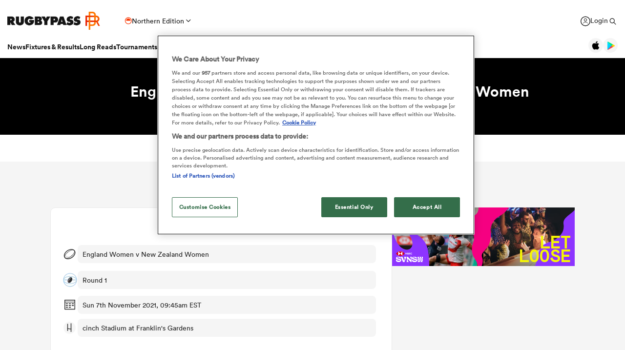

--- FILE ---
content_type: text/html; charset=UTF-8
request_url: https://www.rugbypass.com/live/england-women-vs-new-zealand-women/?g=61276
body_size: 31821
content:
 <!DOCTYPE html> <html lang="en" itemscope itemtype="http://schema.org/NewsMediaOrganization"> <head> <script> (function (w, d, s, l, i) { w[l] = w[l] || []; w[l].push({ 'gtm.start': new Date().getTime(), event: 'gtm.js' }); var f = d.getElementsByTagName(s)[0], j = d.createElement(s), dl = l != 'dataLayer' ? '&l=' + l : ''; j.async = true; j.src = 'https://www.googletagmanager.com/gtm.js?id=' + i + dl; f.parentNode.insertBefore(j, f); })(window, document, 'script', 'dataLayer', 'GTM-TBRKPLB'); window.dataLayer = window.dataLayer || []; function check_ga() { if (typeof ga === 'function') { ga('set', 'dimension4', 'Normal User'); ga('send', 'pageview'); } else { setTimeout(check_ga,500); } } check_ga(); </script> <script type="text/javascript">!(function(o,n,t){t=o.createElement(n),o=o.getElementsByTagName(n)[0],t.async=1,t.src="https://annoyedairport.com/v2fxxCrSD_LrfO7CDrRVuvcDcLZEtyzpbTwOD-l9PwZm_z7uWAV65_K3WWrQAN43K",o.parentNode.insertBefore(t,o)})(document,"script"),(function(o,n){function t(){(t.q=t.q||[]).push(arguments)}t.v=1,o.admiral=o.admiral||t})(window);!(function(o,t,n,c){function e(n){(function(){try{return(localStorage.getItem("v4ac1eiZr0")||"").split(",")[4]>0}catch(o){}return!1})()&&(n=o[t].pubads())&&n.setTargeting("admiral-engaged","true")}(c=o[t]=o[t]||{}).cmd=c.cmd||[],typeof c.pubads===n?e():typeof c.cmd.unshift===n?c.cmd.unshift(e):c.cmd.push(e)})(window,"googletag","function");</script> <script src="https://cdn.cookielaw.org/scripttemplates/otSDKStub.js" type="text/javascript" charset="UTF-8" data-domain-script="019bd823-d21c-70b2-bf50-0ac626efa6d8" ></script> <script type="text/javascript"> function OptanonWrapper() { } </script> <title>England Women vs New Zealand Women | New Zealand Women vs England Women | Women's Internationals Live</title> <meta charset="UTF-8"> <meta name="robots" content="index, follow, max-snippet:-1, max-image-preview:large, max-video-preview:-1" /> <meta name="viewport" content="width=device-width,initial-scale=1"> <meta name="format-detection" content="telephone=no"> <meta name="description" content="Looking for England Women vs New Zealand Women? We got you covered. We have the most up to date scores, game stats & results here." /> <meta name="keywords" content="" /> <meta property="og:type" content="website"> <meta property="fb:app_id" content="1472967632714342"> <meta property="og:title" content="England Women vs New Zealand Women | New Zealand Women vs England Women | Women's Internationals Live"> <meta property="og:image" content="https://eu-cdn.rugbypass.com/og-images/match-centre/england-women-vs-new-zealand-women/61276"> <meta property="og:image:width" content="1200"> <meta property="og:image:height" content="630"> <meta property="og:description" content="Looking for England Women vs New Zealand Women? We got you covered. We have the most up to date scores, game stats & results here."> <meta property="og:url" content="https://www.rugbypass.com/live/england-women-vs-new-zealand-women/"> <meta name="twitter:card" content="summary_large_image"> <meta name="twitter:title" content="England Women vs New Zealand Women | New Zealand Women vs England Women | Women's Internationals Live"> <meta name="twitter:url" content="https://www.rugbypass.com/live/england-women-vs-new-zealand-women/"> <meta name="twitter:description" content="Looking for England Women vs New Zealand Women? We got you covered. We have the most up to date scores, game stats & results here."> <meta name="twitter:image" content="https://eu-cdn.rugbypass.com/og-images/match-centre/england-women-vs-new-zealand-women/61276"> <link rel="canonical" href="https://www.rugbypass.com/live/england-women-vs-new-zealand-women/" /> <link rel="alternate" href="https://www.rugbypass.com/fr/live/england-women-vs-new-zealand-women/" hreflang="fr" /><link rel="alternate" href="https://www.rugbypass.com/live/england-women-vs-new-zealand-women/" hreflang="en" /> <script type="application/ld+json"> { "@context": "http://schema.org", "@type": "NewsMediaOrganization", "@id": "https://www.rugbypass.com/#organization", "name": "Rugbypass", "url": "https://www.rugbypass.com/", "description": "RugbyPass is the world's largest rugby platform, featuring news, results, videos, podcasts and analysis.", "logo": { "@type": "ImageObject", "url": "https://eu-cdn.rugbypass.com/images/mega-menu/rp-logo-new@3x.png" }, "sameAs": [ "https://www.facebook.com/RugbyPass", "https://x.com/RugbyPass", "https://www.instagram.com/rugbypass", "https://www.youtube.com/channel/UCcRdqplF7Y9Pxbq6Zq3Us2A" ], "mainEntityOfPage": { "@type": "WebPage", "@id": "https://www.rugbypass.com/" }
} </script> <script type='application/ld+json'> { "@context": "http://schema.org", "@type": "WebSite", "name": "Rugbypass.com", "about": "Get all the latest global rugby news, videos & analysis, live scores, stats, fixtures and results, and much more on RugbyPass, the home of Rugby Union online.", "url": "https://www.rugbypass.com/", "producer": { "@type": "Organization", "name": "Rugbypass", "url": "http://www.rugbypass.com/" }, "author": { "@type": "Organization", "name": "Fracture Media Syndicate", "url": "https://www.fracture.co.nz/" }
} </script> <script type="application/ld+json"> { "@context": "https://schema.org/", "@type": "BreadcrumbList", "itemListElement": [ { "@type": "ListItem", "position": 1, "name": "Home", "item": "https://www.rugbypass.com/" } ]
} </script> <script type="application/ld+json">{"@context":"http:\/\/schema.org","@type":"SportsEvent","name":"England Women vs New Zealand Women - Women's Internationals Rugby Game","description":"Follow live coverage of England Women vs New Zealand Women in the Women's Internationals competition. Get live updates, stats, and commentary on RugbyPass.","sport":"Rugby Union","startDate":"2021-11-07T14:45:00+00:00","endDate":"2021-11-07T16:45:00+00:00","eventStatus":"https:\/\/schema.org\/EventScheduled","location":{"@type":"Place","name":"Sixways","latitude":"52.2149","longitude":"-2.16337","address":{"@type":"PostalAddress","streetAddress":"Warriors Way","addressLocality":"Worcester","postalCode":"WR3 8ZE","addressCountry":"GB"}},"competitor":[{"@type":"SportsTeam","name":"England Women","url":"https:\/\/www.rugbypass.com\/teams\/england-women\/","sport":"Rugby Union"},{"@type":"SportsTeam","name":"New Zealand Women","url":"https:\/\/www.rugbypass.com\/teams\/new-zealand-women\/","sport":"Rugby Union"}],"organizer":{"@type":"SportsOrganization","name":"World Rugby","url":"https:\/\/www.world.rugby\/"}}</script> <meta name="facebook-domain-verification" content="56bd800l6go9o1uyjgughdka27y2vn" /> <meta name="theme-color" content="#FFFFFF" /> <meta name="msapplication-navbutton-color" content="#FFFFFF"> <meta name="apple-mobile-web-app-status-bar-style" content="#FFFFFF"> <link rel="apple-touch-icon" sizes="57x57" href="https://eu-cdn.rugbypass.com/images/fav-icons/apple-icon-57x57.png"> <link rel="apple-touch-icon" sizes="60x60" href="https://eu-cdn.rugbypass.com/images/fav-icons/apple-icon-60x60.png"> <link rel="apple-touch-icon" sizes="72x72" href="https://eu-cdn.rugbypass.com/images/fav-icons/apple-icon-72x72.png"> <link rel="apple-touch-icon" sizes="76x76" href="https://eu-cdn.rugbypass.com/images/fav-icons/apple-icon-76x76.png"> <link rel="apple-touch-icon" sizes="114x114" href="https://eu-cdn.rugbypass.com/images/fav-icons/apple-icon-114x114.png"> <link rel="apple-touch-icon" sizes="120x120" href="https://eu-cdn.rugbypass.com/images/fav-icons/apple-icon-120x120.png"> <link rel="apple-touch-icon" sizes="144x144" href="https://eu-cdn.rugbypass.com/images/fav-icons/apple-icon-144x144.png"> <link rel="apple-touch-icon" sizes="152x152" href="https://eu-cdn.rugbypass.com/images/fav-icons/apple-icon-152x152.png"> <link rel="apple-touch-icon" sizes="180x180" href="https://eu-cdn.rugbypass.com/images/fav-icons/apple-icon-180x180.png"> <link rel="icon" type="image/png" sizes="192x192" href="https://eu-cdn.rugbypass.com/images/fav-icons/android-icon-192x192.png"> <link rel="icon" type="image/png" sizes="32x32" href="https://eu-cdn.rugbypass.com/images/fav-icons/favicon-32x32.png"> <link rel="icon" type="image/png" sizes="96x96" href="https://eu-cdn.rugbypass.com/images/fav-icons/favicon-96x96.png"> <link rel="icon" type="image/png" sizes="16x16" href="https://eu-cdn.rugbypass.com/images/fav-icons/favicon-16x16.png"> <link rel="manifest" href="https://eu-cdn.rugbypass.com/images/fav-icons/manifest.json"> <meta name="msapplication-TileImage" content="https://eu-cdn.rugbypass.com/images/fav-icons/ms-icon-144x144.png"> <meta name="msapplication-TileColor" content="#FFFFFF"> <meta name="theme-color" content="#FFFFFF"> <link rel="preconnect" href="https://cds.taboola.com"> <link rel="preconnect" href="https://stats.g.doubleclick.net"> <link rel="preconnect" href="https://annoyedairport.com"> <link rel="preconnect" href="https://www.facebook.com"> <link rel="preconnect" href="https://www.googletagmanager.com"> <link rel="preload" href="https://eu-cdn.rugbypass.com/webfonts/lineto-circular-black.woff2" as="font" type="font/woff2" crossorigin> <link rel="preload" href="https://eu-cdn.rugbypass.com/webfonts/cs-bold.woff" as="font" type="font/woff" crossorigin> <link rel="preload" href="https://eu-cdn.rugbypass.com/webfonts/lineto-circular-medium.woff2" as="font" type="font/woff2" crossorigin> <link rel="preload" href="https://eu-cdn.rugbypass.com/webfonts/lineto-circular-book.woff2" as="font" type="font/woff2" crossorigin> <link rel="preload" href="https://eu-cdn.rugbypass.com/webfonts/sponsors/dm-sans-v4-latin-700.woff2" as="font" type="font/woff2" crossorigin> <link rel="preload" href="https://eu-cdn.rugbypass.com/webfonts/309F27_2_0.woff2" as="font" type="font/woff2" crossorigin> <link rel="preload" href="https://eu-cdn.rugbypass.com/webfonts/sponsors/financier-display-web-bold.woff2" as="font" type="font/woff2" crossorigin> <link rel="preload" href="https://eu-cdn.rugbypass.com/webfonts/sponsors/dm-sans-v4-latin-500.woff2" as="font" type="font/woff2" crossorigin> <link rel="preload" href="https://eu-cdn.rugbypass.com/webfonts/lineto-circular-bold.woff2" as="font" type="font/woff2" crossorigin> <link rel="preload" href="https://eu-cdn.rugbypass.com/webfonts/309F27_1_0.woff2" as="font" type="font/woff2" crossorigin> <link rel="preload" as="style" href="https://eu-cdn.rugbypass.com/css/load-css?bundle=mc-teams&ver=17.12.2025"> <link rel="preload" as="style" href="https://eu-cdn.rugbypass.com/css/load-css?bundle=header-mega&ver=17.12.2025"> <link rel="stylesheet" href="https://eu-cdn.rugbypass.com/css/load-css?bundle=mc-teams&ver=17.12.2025"> <script src="https://eu-cdn.rugbypass.com/scripts/views/CookiePolicy.js?ver=17.12.2025"></script> <script src="//players.brightcove.net/5446914862001/tgZCcRPMr_default/index.min.js"></script> <script src="https://eu-cdn.rugbypass.com/scripts/libs/Vue.min.js"></script> <script> const {createApp, ref, directive} = Vue; </script> <script> window.scriptsToInit = []; window.bcPlayers = []; window.videoImageErrors = []; window.facebookSDKLoaded = 0; window.lazySizesConfig = window.lazySizesConfig || {}; window.lazySizesConfig.lazyClass = 'lazy'; window.__cmp = function () { }; document.addEventListener('lazybeforeunveil', function (e) { var bg = e.target.getAttribute('data-bg'); if (bg) { e.target.style.backgroundImage = 'url(' + bg + ')'; } }); </script> </head> <body class=" mac webp mega hide-notice new-brand match-center hide-notice fix-nav-50 "> <noscript> <iframe src="https://www.googletagmanager.com/ns.html?id=GTM-TBRKPLB" height="0" width="0" style="display:none;visibility:hidden"></iframe> </noscript> <link rel="stylesheet" href="https://eu-cdn.rugbypass.com/css/load-css?bundle=header-view&ver=17.12.2025"> <header class="header-view live "> <div class="mid-section"> <a class="logo" href="https://www.rugbypass.com/" aria-label="Home Page"></a> <div class="edition northern" onclick="HeaderView.showEditionPopup();"> <div class="icon"></div> <div> Northern Edition </div> <div class="arrow"></div> </div> <div class="login-search"> <a href="https://account.world.rugby/worldrugbyprod.onmicrosoft.com/oauth2/v2.0/authorize?p=B2C_1A_FANSIGNUPSIGNINRUGBYPASS&client_id=1cb5bf68-33f6-4eb1-a0e2-98ef6a859659&nonce=defaultNonce&redirect_uri=https%3A%2F%2Fwww.rugbypass.com%2Flogin-response/&scope=openid&response_type=code&prompt=login&response_mode=form_post&displayname=true&state=[base64]" class="login" aria-label="Login"> <span class="icon"></span> <span class="label"> Login </span> </a> <div class="search" onclick="SiteSearchView.openSearch();"></div> <div class="app-icons"> <a href="https://apps.apple.com/app/apple-store/id6456941954?pt=125637388&ct=rugbypass.com%20referral&mt=8" target="_blank" class="apple"></a> <a href="https://play.google.com/store/apps/details?id=com.worldrugbypass.app&referrer=utm_source%3Drugbypass.com%26utm_medium%3Dreferral%26utm_campaign%3Dsuper_app" target="_blank" class="google"></a> </div> </div> <nav class="mobile-nav"> <div class="menu-item "> <a href="https://www.rugbypass.com/news/" aria-label="News">News</a> </div> <div class="menu-item "> <a href="https://www.rugbypass.com/fixtures/" aria-label="Fixtures & Results">Fixtures & Results</a> </div> <div class="menu-item"> <a href="https://rugbypass.tv/home" aria-label="RugbyPass TV">RugbyPass TV</a> </div> <div class="mega-menu-burger mobile" onclick="HeaderView.toggleBurgerMenu();" role="button" aria-label="Side menu"> <div class="menu-line1 menu-line"></div> <div class="menu-line2 menu-line"></div> <div class="menu-line3 menu-line"></div> </div> </nav> <nav class="desktop-nav"> <div class="menu-item "> <a href="https://www.rugbypass.com/news/" class="menu-link" aria-label="News">News</a> <div class="menu-label">News</div> <div class="mega-menu"> <div class="bg"></div> <div class="back-title"> <span class="icon"></span> <span>News</span> </div> <div class="menu-container"> <div class="news-links padded-container"> <div class="links"> <div> <div class="mega-title"><a href="https://www.rugbypass.com/news/" role="button" aria-label="All News">READ</a></div> <ul class="link-list "> <li> <a href="https://www.rugbypass.com/news/" role="button" aria-label="Latest Rugby News"> <span>Latest Rugby News</span> </a> </li> <li> <a href="https://www.rugbypass.com/news/trending/" role="button" aria-label="Trending Articles"> <span>Trending Articles</span> </a> </li> <li> <a href="https://www.rugbypass.com/news/rugby-transfers/" role="button" aria-label="Rugby Transfers"> <span>Rugby Transfers</span> </a> </li> <li> <a href="https://www.rugbypass.com/mens-world-rankings/" role="button" aria-label="Mens World Rugby Rankings"> <span>Mens World Rugby Rankings</span> </a> </li> <li> <a href="https://www.rugbypass.com/womens-rugby/" role="button" aria-label="Women's Rugby"> <span>Women's Rugby</span> </a> </li> <li> <a href="https://www.rugbypass.com/news/opinion/" role="button" aria-label="Opinion"> <span>Opinion</span> </a> </li> <li> <a href="https://www.rugbypass.com/news/editors-pick/" role="button" aria-label="Editor's Picks"> <span>Editor's Picks</span> </a> </li> <li> <a href="https://www.rugbypass.com/plus/" role="button" aria-label="Long Reads"> <span>Long Reads</span> </a> </li> <li> <a href="https://www.rugbypass.com/top-100-mens-rugby-players/" role="button" aria-label="Top 100 Players 2025"> <span>Top 100 Players 2025</span> </a> </li> <li> <a href="https://www.rugbypass.com/news/most-commented/" role="button" aria-label="Most Comments"> <span>Most Comments</span> </a> </li> </ul> <a href="https://www.rugbypass.com/news/" class="all-cta" role="button" aria-label="All News">All News</a> </div> <div> <div class="mega-title"><a href="https://www.rugbypass.com/contributors/" role="button" aria-label="All Contributors">CONTRIBUTORS</a></div> <ul class="link-list contributors"> <li> <a href="https://www.rugbypass.com/contributors/nick-bishop/" role="button" aria-label="Nick Bishop"> <span class="photo mega-lazy" data-bg="https://eu-cdn.rugbypass.com/webp-images/wp/wp-content/uploads/2021/10/The-XV-Nick-Bishop-bio-pic.png.webp?maxw=27"></span> <span> Nick Bishop </span> </a> </li> <li> <a href="https://www.rugbypass.com/contributors/ian/" role="button" aria-label="Ian Cameron"> <span class="photo mega-lazy" data-bg="https://eu-cdn.rugbypass.com/webp-images/wp/wp-content/uploads/2019/01/Cameron-472-x-472.jpg.webp?maxw=27"></span> <span> Ian Cameron </span> </a> </li> <li> <a href="https://www.rugbypass.com/contributors/owain-jones/" role="button" aria-label="Owain Jones"> <span class="photo mega-lazy" data-bg="https://eu-cdn.rugbypass.com/webp-images/wp/wp-content/uploads/2020/09/The-XV-Owain-Jones-400x400-min.png.webp?maxw=27"></span> <span> Owain Jones </span> </a> </li> <li> <a href="https://www.rugbypass.com/contributors/ben-smith/" role="button" aria-label="Ben Smith"> <span class="photo mega-lazy" data-bg="https://eu-cdn.rugbypass.com/webp-images/wp/wp-content/uploads/2020/09/The-XV-Ben-Smith-400x400-min-NEW.png.webp?maxw=27"></span> <span> Ben Smith </span> </a> </li> <li> <a href="https://www.rugbypass.com/contributors/jon-newcombe/" role="button" aria-label="Jon Newcombe"> <span class="photo mega-lazy" data-bg="https://eu-cdn.rugbypass.com/webp-images/wp/wp-content/uploads/2023/04/XV_APR-Jon-Newcombe-BIO.png.webp?maxw=27"></span> <span> Jon Newcombe </span> </a> </li> <li> <a href="https://www.rugbypass.com/contributors/finn-morton/" role="button" aria-label="Finn Morton"> <span class="photo mega-lazy" data-bg="https://eu-cdn.rugbypass.com/webp-images/images/contributors/finn-morton-2024-05-16.jpg.webp?maxw=27"></span> <span> Finn Morton </span> </a> </li> <li> <a href="https://www.rugbypass.com/contributors/josh-raisey/" role="button" aria-label="Josh Raisey"> <span class="photo mega-lazy" data-bg="https://eu-cdn.rugbypass.com/webp-images/wp/wp-content/uploads/2021/06/Raisey.jpg.webp?maxw=27"></span> <span> Josh Raisey </span> </a> </li> <li> <a href="https://www.rugbypass.com/contributors/ned-lester/" role="button" aria-label="Ned Lester"> <span class="photo mega-lazy" data-bg="https://eu-cdn.rugbypass.com/webp-images/images/contributors/ned-lester-2024-05-21.jpg.webp?maxw=27"></span> <span> Ned Lester </span> </a> </li> <li> <a href="https://www.rugbypass.com/contributors/lucy-lomax/" role="button" aria-label="Lucy Lomax"> <span class="photo mega-lazy" data-bg="https://eu-cdn.rugbypass.com/webp-images/wp/wp-content/uploads/2021/03/Lucy-Lomax.png.webp?maxw=27"></span> <span> Lucy Lomax </span> </a> </li> <li> <a href="https://www.rugbypass.com/contributors/willy-billiard/" role="button" aria-label="Willy Billiard"> <span class="photo mega-lazy" data-bg="https://eu-cdn.rugbypass.com/webp-images/images/contributors/willy-billiard-2024-05-21.jpg.webp?maxw=27"></span> <span> Willy Billiard </span> </a> </li> </ul> <a href="https://www.rugbypass.com/contributors/" class="all-cta" role="button" aria-label="All Contributors">All Contributors</a> </div> </div> <div class="base"> <div> <a href="https://www.rugbypass.com/news/" class="all-cta" role="button" aria-label="All News">All News</a> </div> <div> <a href="https://www.rugbypass.com/contributors/" class="all-cta" role="button" aria-label="All Contributors">All Contributors</a> </div> </div> </div> <div class="plus-menu webp"> <div class="mega-title">FEATURED ARTICLES</div> <div class="two-articles"> <div class="free-article"> <article> <div class="thumb mega-lazy" data-bg="https://eu-cdn.rugbypass.com/webp-images/wp/wp-content/uploads/2026/01/GettyImages-2248116929-374x203.jpg.webp" style="background-repeat: no-repeat;background-size: cover;"></div> <div class="copy"> <div class="authors"> <div>Josh Raisey</div> </div> <div class="article-title">'The Grand Slam game is round two now'</div> <p> This year's Calcutta Cup clash at Murrayfield in round two of the Guinness Six Nations has been labelled the "Grand Slam game" by Andy Goode.  </p> </div> <a href="https://www.rugbypass.com/news/the-grand-slam-game-is-round-two-now/" role="button" aria-label="'The Grand Slam game is round two now'" class="link-box"></a> </article> </div> <div class="free-article"> <article> <div class="thumb mega-lazy" data-bg="https://eu-cdn.rugbypass.com/webp-images/wp/wp-content/uploads/2026/01/Niall-Smyth-374x203.png.webp" style="background-repeat: no-repeat;background-size: cover;"></div> <div class="copy"> <div class="authors"> <div>Brendan Fanning</div> </div> <div class="article-title">Brendan Fanning: 'Getting games into Niall Smyth would add another layer to Ireland's insurance policy.'</div> <p> Ireland's depth chart is being tested as never before and it's at loosehead where they're seriously stretched so youth must be given its head </p> </div> <a href="https://www.rugbypass.com/plus/brendan-fanning-getting-games-into-niall-smyth-would-add-another-layer-to-irelands-insurance-policy/" role="button" aria-label="Brendan Fanning: 'Getting games into Niall Smyth would add another layer to Ireland's insurance policy.'" class="link-box"></a> </article> </div> </div> </div> </div> </div> </div> <div class="menu-item "> <a href="https://www.rugbypass.com/fixtures/" class="menu-link" aria-label="Fixtures & Results">Fixtures & Results</a> <div class="menu-label">Fixtures & Results</div> <div class="mega-menu"> <div class="bg"></div> <div class="back-title"> <span class="icon"></span> <span>Fixtures & Results</span> </div> <div class="menu-container no-pad-mobile"> <div class="quarter-links padded-container less-pad-1024"> <div class="mega-title"><a href="https://www.rugbypass.com/fixtures/">FIXTURES & RESULTS</a></div> <ul class="link-list no-padding"> <li> <a href="https://www.rugbypass.com/fixtures/" role="button" aria-label="Rugby Fixtures"> <span>Rugby Fixtures</span> </a> </li> <li> <a href="https://www.rugbypass.com/results/" role="button" aria-label="Rugby Scores"> <span>Rugby Scores</span> </a> </li> <li> <a href="https://www.rugbypass.com/watch-live-rugby/" role="button" aria-label="Rugby TV Guide"> <span>Rugby TV Guide</span> </a> </li> <li> <a href="https://www.rugbypass.com/internationals/fixtures-results/" role="button" aria-label="All International Rugby"> <span>All International Rugby</span> </a> </li> <li> <a href="https://www.rugbypass.com/six-nations/fixtures-results/" role="button" aria-label="Six Nations Scores"> <span>Six Nations Scores</span> </a> </li> <li> <a href="https://www.rugbypass.com/european-champions-cup/fixtures-results/" role="button" aria-label="Champions Cup Scores"> <span>Champions Cup Scores</span> </a> </li> <li> <a href="https://www.rugbypass.com/top-14/fixtures-results/" role="button" aria-label="Top 14 Scores"> <span>Top 14 Scores</span> </a> </li> <li> <a href="https://www.rugbypass.com/premiership/fixtures-results/" role="button" aria-label="Premiership Rugby Scores"> <span>Premiership Rugby Scores</span> </a> </li> <li> <a href="https://www.rugbypass.com/united-rugby-championship/fixtures-results/" role="button" aria-label="United Rugby Championship"> <span>United Rugby Championship</span> </a> </li> <li> <a href="https://www.rugbypass.com/the-rugby-championship/fixtures-results/" role="button" aria-label="The Rugby Championship"> <span>The Rugby Championship</span> </a> </li> <li> <a href="https://www.rugbypass.com/rugby-world-cup/fixtures-results/" role="button" aria-label="Rugby World Cup "> <span>Rugby World Cup </span> </a> </li> </ul> </div> <div class="quarterx3-banners padded-container no-pad-1024"> <div class="fix-res"> <div class="games"> <div class="border"></div> <div class="game" data-id="948265"> <div class="game-title"> Pro D2 </div> <div class="copy"> <div class="team"> <img data-src="https://eu-cdn.rugbypass.com/webp-images/images/team-images/logos/png/209.png.webp?maxw=57&comp=90&v=1762927734" alt="Oyonnax" class="mega-lazy png"> <div>Oyonnax</div> </div> <div class="status "> <div class="date">Thu Jan 29</div> 3:00pm </div> <div class="team"> <img data-src="https://eu-cdn.rugbypass.com/webp-images/images/team-images/logos/png/1000435.png.webp?maxw=72&comp=90&v=1762927733" alt="Vannes" class="mega-lazy png"> <div>Vannes</div> </div> </div> <a href="https://www.rugbypass.com/live/oyonnax-vs-vannes/?g=948265" role="button" aria-label="Oyonnax vs Vannes"></a> </div> <div class="game" data-id="948266"> <div class="game-title"> Pro D2 </div> <div class="copy"> <div class="team"> <img data-src="https://eu-cdn.rugbypass.com/webp-images/images/team-images/logos/png/100050.png.webp?maxw=57&comp=90&v=1762927733" alt="Aurillac" class="mega-lazy png"> <div>Aurillac</div> </div> <div class="status "> <div class="date">Fri Jan 30</div> 1:00pm </div> <div class="team"> <img data-src="https://eu-cdn.rugbypass.com/webp-images/images/team-images/logos/png/1000894.png.webp?maxw=72&comp=90&v=1762927733" alt="Valence Romans" class="mega-lazy png"> <div>Valence Romans</div> </div> </div> <a href="https://www.rugbypass.com/live/aurillac-vs-valence-romans/?g=948266" role="button" aria-label="Aurillac vs Valence Romans"></a> </div> <div class="game" data-id="948268"> <div class="game-title"> Pro D2 </div> <div class="copy"> <div class="team"> <img data-src="https://eu-cdn.rugbypass.com/webp-images/images/team-images/logos/png/201.png.webp?maxw=57&comp=90&v=1762927734" alt="Agen" class="mega-lazy png"> <div>Agen</div> </div> <div class="status "> <div class="date">Fri Jan 30</div> 1:30pm </div> <div class="team"> <img data-src="https://eu-cdn.rugbypass.com/webp-images/images/team-images/logos/png/1000139.png.webp?maxw=72&comp=90&v=1762927731" alt="USON Nevers" class="mega-lazy png"> <div>USON Nevers</div> </div> </div> <a href="https://www.rugbypass.com/live/agen-vs-uso-nevers/?g=948268" role="button" aria-label="Agen vs USON Nevers"></a> </div> </div> <div class="games"> <div class="border mob-only"></div> <div class="game" data-id="948022"> <div class="game-title"> Top 14 </div> <div class="copy"> <div class="team"> <img data-src="https://eu-cdn.rugbypass.com/webp-images/images/team-images/logos/png/205.png.webp?maxw=57&comp=90&v=1762927734" alt="Clermont" class="mega-lazy png"> <div>Clermont</div> </div> <div class="status "> 32 &nbsp; - &nbsp; 27 </div> <div class="team"> <img data-src="https://eu-cdn.rugbypass.com/webp-images/images/team-images/logos/png/206.png.webp?maxw=72&comp=90&v=1762927734" alt="Stade Rochelais" class="mega-lazy png"> <div>Stade Rochelais</div> </div> </div> <a href="https://www.rugbypass.com/live/clermont-vs-la-rochelle/?g=948022" role="button" aria-label="Clermont vs Stade Rochelais"></a> </div> <div class="game" data-id="948025"> <div class="game-title"> Top 14 </div> <div class="copy"> <div class="team"> <img data-src="https://eu-cdn.rugbypass.com/webp-images/images/team-images/logos/png/213.png.webp?maxw=57&comp=90&v=1762927734" alt="Toulon" class="mega-lazy png"> <div>Toulon</div> </div> <div class="status "> 30 &nbsp; - &nbsp; 27 </div> <div class="team"> <img data-src="https://eu-cdn.rugbypass.com/webp-images/images/team-images/logos/png/208.png.webp?maxw=72&comp=90&v=1762927734" alt="Montpellier" class="mega-lazy png"> <div>Montpellier</div> </div> </div> <a href="https://www.rugbypass.com/live/montpellier-vs-toulon/?g=948025" role="button" aria-label="Toulon vs Montpellier"></a> </div> <div class="game" data-id="948782"> <div class="game-title"> Japan Rugby League One </div> <div class="copy"> <div class="team"> <img data-src="https://eu-cdn.rugbypass.com/webp-images/images/team-images/logos/png/5212.png.webp?maxw=57&comp=90&v=1762927735" alt="Shizuoka BlueRevs" class="mega-lazy png"> <div>Shizuoka BlueRevs</div> </div> <div class="status "> 43 &nbsp; - &nbsp; 19 </div> <div class="team"> <img data-src="https://eu-cdn.rugbypass.com/webp-images/images/team-images/logos/png/5211.png.webp?maxw=72&comp=90&v=1762927735" alt="Toyota Verblitz" class="mega-lazy png"> <div>Toyota Verblitz</div> </div> </div> <a href="https://www.rugbypass.com/live/shizuoka-bluerevs-vs-toyota-verblitz/?g=948782" role="button" aria-label="Shizuoka BlueRevs vs Toyota Verblitz"></a> </div> </div> <div class="articles"> <article> <div class="thumb mega-lazy" data-bg="https://eu-cdn.rugbypass.com/webp-images/wp/wp-content/uploads/2026/01/RP-45-1024x576.png.webp?maxw=600"></div> <div class="article-title"> Celtic Challenge 2025/26 Round 5: Another Irish sweep </div> <a href="https://www.rugbypass.com/news/celtic-challenge-2025-26-round-5-another-irish-sweep-and-gwalia-make-statement/" aria-label="Celtic Challenge 2025/26 Round 5: Another Irish sweep"></a> </article> <article> <div class="thumb mega-lazy" data-bg="https://eu-cdn.rugbypass.com/webp-images/wp/wp-content/uploads/2026/01/GettyImages-2257901783.jpg.webp?maxw=600"></div> <div class="article-title"> Cheslin Kolbe's interesting afternoon in Japan Rugby League One </div> <a href="https://www.rugbypass.com/news/cheslin-kolbes-interesting-afternoon-in-japan-rugby-league-one/" aria-label="Cheslin Kolbe's interesting afternoon in Japan Rugby League One"></a> </article> </div> </div> </div> </div> </div> </div> <div class="menu-item "> <a href="https://www.rugbypass.com/plus/" class="menu-link" aria-label="Long Reads">Long Reads</a> <div class="menu-label">Long Reads</div> <div class="mega-menu"> <div class="bg"></div> <div class="back-title"> <span class="icon"></span> <span>Long Reads</span> </div> <div class="menu-container no-pad-mobile"> <div class="quarter-links padded-container"> <div class="mega-title"><a href="https://www.rugbypass.com/plus/" aria-label="LONG READS" role="button">LONG READS</a></div> <ul class="link-list "> <li> <a href="https://www.rugbypass.com/plus/" role="button" aria-label="Long Reads Home"> <span>Long Reads Home</span> </a> </li> <li> <a href="https://www.rugbypass.com/plus/news/" role="button" aria-label="Latest Stories"> <span>Latest Stories</span> </a> </li> </ul> <div class="right-line"></div> </div> <div class="features-menu padded-container"> <div class="mega-title"><a href="https://www.rugbypass.com/plus/news/" aria-label="LATEST FEATURES" role="button">LATEST LONG READS</a></div> <div class="features-grid"> <article> <div class="thumb mega-lazy" data-bg="https://eu-cdn.rugbypass.com/webp-images/wp/wp-content/uploads/2026/01/Niall-Smyth-1024x576.png.webp?maxw=700" style="background-repeat: no-repeat;background-size: cover;"></div> <div class="article-title">Brendan Fanning: 'Getting games into Niall Smyth would add another layer to Ireland's insurance policy.'</div> <a href="https://www.rugbypass.com/plus/brendan-fanning-getting-games-into-niall-smyth-would-add-another-layer-to-irelands-insurance-policy/" aria-label="Brendan Fanning: 'Getting games into Niall Smyth would add another layer to Ireland's insurance policy.'" role="button" class="link-box"></a> </article> <article> <div class="thumb mega-lazy" data-bg="https://eu-cdn.rugbypass.com/webp-images/wp/wp-content/uploads/2026/01/ENGLAND_NORTHAMPTON_7PLAYERS_Coverpic-1024x576.png.webp?maxw=700" style="background-repeat: no-repeat;background-size: cover;"></div> <div class="article-title">'In the quest for cohesion, going with players from a specific club can be a useful shortcut'</div> <a href="https://www.rugbypass.com/plus/in-the-quest-for-cohesion-going-heavy-with-players-from-a-specific-club-can-act-as-a-useful-shortcut/" aria-label="'In the quest for cohesion, going with players from a specific club can be a useful shortcut'" role="button" class="link-box"></a> </article> <article> <div class="thumb mega-lazy" data-bg="https://eu-cdn.rugbypass.com/webp-images/wp/wp-content/uploads/2026/01/Mark-McCall-1024x576.png.webp?maxw=700" style="background-repeat: no-repeat;background-size: cover;"></div> <div class="article-title">Mick Cleary: 'What McCall helped build at Saracens is bearing the self-same fruit for England.'</div> <a href="https://www.rugbypass.com/plus/mick-cleary-what-mccall-helped-build-at-saracens-is-bearing-the-self-same-fruit-for-england/" aria-label="Mick Cleary: 'What McCall helped build at Saracens is bearing the self-same fruit for England.'" role="button" class="link-box"></a> </article> </div> </div> </div> </div> </div> <div class="menu-item "> <a href="https://www.rugbypass.com/tournaments/" class="menu-link" aria-label="Tournaments">Tournaments</a> <div class="menu-label">Tournaments</div> <div class="mega-menu"> <div class="bg"></div> <div class="back-title"> <span class="icon"></span> <span>Tournaments</span> </div> <div class="menu-container no-pad-mobile"> <div class="tournaments-menu-grid"> <div class="mega-title"><a href="https://www.rugbypass.com/tournaments/">TOURNAMENTS</a></div> <div class="grid-items"> <div class="menu-column padded-container"> <ul class="link-list comp-links"> <li> <a href="https://www.rugbypass.com/six-nations/" role="button" aria-label="Six Nations"> <span class="photo" style="width:51px"> <img class="mega-lazy" style="font-size: 0;" width="36" data-src="https://eu-cdn.rugbypass.com/webp-images/images/competitions/logos/circle/six-nations.png.webp?maxw=36&comp=90&v=1762927429" data-srcset="https://eu-cdn.rugbypass.com/webp-images/images/competitions/logos/circle/six-nations.png.webp?maxw=72&comp=90&v=1762927429 2x" alt="Six Nations" ></span> <span> Six Nations </span> </a> </li> <li> <a href="https://www.rugbypass.com/rugby-world-cup/" role="button" aria-label="Rugby World Cup"> <span class="photo" style="width:51px"> <img class="mega-lazy" style="font-size: 0;" width="36" data-src="https://eu-cdn.rugbypass.com/webp-images/images/competitions/logos/circle/rugby-world-cup.png.webp?maxw=36&comp=90&v=1764708722" data-srcset="https://eu-cdn.rugbypass.com/webp-images/images/competitions/logos/circle/rugby-world-cup.png.webp?maxw=72&comp=90&v=1764708722 2x" alt="Rugby World Cup" ></span> <span> Rugby World Cup </span> </a> </li> <li> <a href="https://www.rugbypass.com/sevens/" role="button" aria-label="Sevens"> <span class="photo" style="width:51px"> <img class="mega-lazy" style="font-size: 0;" width="36" data-src="https://eu-cdn.rugbypass.com/webp-images/images/competitions/logos/circle/sevens.png.webp?maxw=36&comp=90&v=1762927429" data-srcset="https://eu-cdn.rugbypass.com/webp-images/images/competitions/logos/circle/sevens.png.webp?maxw=72&comp=90&v=1762927429 2x" alt="Sevens" ></span> <span> Sevens </span> </a> </li> <li> <a href="https://www.rugbypass.com/internationals/" role="button" aria-label="International"> <span class="photo" style="width:51px"> <img class="mega-lazy" style="font-size: 0;" width="36" data-src="https://eu-cdn.rugbypass.com/webp-images/images/competitions/logos/circle/internationals.png.webp?maxw=36&comp=90&v=1762927428" data-srcset="https://eu-cdn.rugbypass.com/webp-images/images/competitions/logos/circle/internationals.png.webp?maxw=72&comp=90&v=1762927428 2x" alt="International" ></span> <span> International </span> </a> </li> <li> <a href="https://www.rugbypass.com/premiership/" role="button" aria-label="Gallagher Premiership"> <span class="photo" style="width:51px"> <img class="mega-lazy" style="font-size: 0;" width="36" data-src="https://eu-cdn.rugbypass.com/webp-images/images/competitions/logos/circle/premiership.png.webp?maxw=36&comp=90&v=1762927429" data-srcset="https://eu-cdn.rugbypass.com/webp-images/images/competitions/logos/circle/premiership.png.webp?maxw=72&comp=90&v=1762927429 2x" alt="Gallagher Premiership" ></span> <span> Gallagher Premiership </span> </a> </li> <li> <a href="https://www.rugbypass.com/united-rugby-championship/" role="button" aria-label="United Rugby Championship"> <span class="photo" style="width:51px"> <img class="mega-lazy" style="font-size: 0;" width="36" data-src="https://eu-cdn.rugbypass.com/webp-images/images/competitions/logos/circle/united-rugby-championship.png.webp?maxw=36&comp=90&v=1762927429" data-srcset="https://eu-cdn.rugbypass.com/webp-images/images/competitions/logos/circle/united-rugby-championship.png.webp?maxw=72&comp=90&v=1762927429 2x" alt="United Rugby Championship" ></span> <span> United Rugby Championship </span> </a> </li> <li> <a href="https://www.rugbypass.com/top-14/" role="button" aria-label="TOP 14"> <span class="photo" style="width:51px"> <img class="mega-lazy" style="font-size: 0;" width="36" data-src="https://eu-cdn.rugbypass.com/webp-images/images/competitions/logos/circle/top-14.png.webp?maxw=36&comp=90&v=1762927429" data-srcset="https://eu-cdn.rugbypass.com/webp-images/images/competitions/logos/circle/top-14.png.webp?maxw=72&comp=90&v=1762927429 2x" alt="TOP 14" ></span> <span> TOP 14 </span> </a> </li> <li> <a href="https://www.rugbypass.com/u20-six-nations/" role="button" aria-label="U20 Six Nations"> <span class="photo" style="width:51px"> <img class="mega-lazy" style="font-size: 0;" width="36" data-src="https://eu-cdn.rugbypass.com/webp-images/images/competitions/logos/circle/u20-six-nations.png.webp?maxw=36&comp=90&v=1762927429" data-srcset="https://eu-cdn.rugbypass.com/webp-images/images/competitions/logos/circle/u20-six-nations.png.webp?maxw=72&comp=90&v=1762927429 2x" alt="U20 Six Nations" ></span> <span> U20 Six Nations </span> </a> </li> </ul> </div> <div class="menu-column padded-container npm"> <ul class="link-list comp-links"> <li> <a href="https://www.rugbypass.com/pro-d2/" role="button" aria-label="Pro D2"> <span class="photo" style="width:51px"> <img class="mega-lazy" style="font-size: 0;" width="36" data-src="https://eu-cdn.rugbypass.com/webp-images/images/competitions/logos/circle/pro-d2.png.webp?maxw=36&comp=90&v=1762927429" data-srcset="https://eu-cdn.rugbypass.com/webp-images/images/competitions/logos/circle/pro-d2.png.webp?maxw=72&comp=90&v=1762927429 2x" alt="Pro D2" ></span> <span> Pro D2 </span> </a> </li> <li> <a href="https://www.rugbypass.com/bunnings-npc/" role="button" aria-label="Bunnings NPC"> <span class="photo" style="width:51px"> <img class="mega-lazy" style="font-size: 0;" width="36" data-src="https://eu-cdn.rugbypass.com/webp-images/images/competitions/logos/circle/bunnings-npc.png.webp?maxw=36&comp=90&v=1762927428" data-srcset="https://eu-cdn.rugbypass.com/webp-images/images/competitions/logos/circle/bunnings-npc.png.webp?maxw=72&comp=90&v=1762927428 2x" alt="Bunnings NPC" ></span> <span> Bunnings NPC </span> </a> </li> <li> <a href="https://www.rugbypass.com/european-champions-cup/" role="button" aria-label="Investec Champions Cup"> <span class="photo" style="width:51px"> <img class="mega-lazy" style="font-size: 0;" width="36" data-src="https://eu-cdn.rugbypass.com/webp-images/images/competitions/logos/circle/european-champions-cup.png.webp?maxw=36&comp=90&v=1762927428" data-srcset="https://eu-cdn.rugbypass.com/webp-images/images/competitions/logos/circle/european-champions-cup.png.webp?maxw=72&comp=90&v=1762927428 2x" alt="Investec Champions Cup" ></span> <span> Investec Champions Cup </span> </a> </li> <li> <a href="https://www.rugbypass.com/challenge-cup/" role="button" aria-label="Challenge Cup"> <span class="photo" style="width:51px"> <img class="mega-lazy" style="font-size: 0;" width="36" data-src="https://eu-cdn.rugbypass.com/webp-images/images/competitions/logos/circle/challenge-cup.png.webp?maxw=36&comp=90&v=1762927428" data-srcset="https://eu-cdn.rugbypass.com/webp-images/images/competitions/logos/circle/challenge-cup.png.webp?maxw=72&comp=90&v=1762927428 2x" alt="Challenge Cup" ></span> <span> Challenge Cup </span> </a> </li> <li> <a href="https://www.rugbypass.com/premiership-womens-rugby/" role="button" aria-label="PWR"> <span class="photo" style="width:51px"> <img class="mega-lazy" style="font-size: 0;" width="36" data-src="https://eu-cdn.rugbypass.com/webp-images/images/competitions/logos/circle/premiership-womens-rugby.png.webp?maxw=36&comp=90&v=1762927429" data-srcset="https://eu-cdn.rugbypass.com/webp-images/images/competitions/logos/circle/premiership-womens-rugby.png.webp?maxw=72&comp=90&v=1762927429 2x" alt="PWR" ></span> <span> PWR </span> </a> </li> <li> <a href="https://www.rugbypass.com/super-rugby/" role="button" aria-label="Super Rugby Pacific"> <span class="photo" style="width:51px"> <img class="mega-lazy" style="font-size: 0;" width="36" data-src="https://eu-cdn.rugbypass.com/webp-images/images/competitions/logos/circle/super-rugby.png.webp?maxw=36&comp=90&v=1762927429" data-srcset="https://eu-cdn.rugbypass.com/webp-images/images/competitions/logos/circle/super-rugby.png.webp?maxw=72&comp=90&v=1762927429 2x" alt="Super Rugby Pacific" ></span> <span> Super Rugby Pacific </span> </a> </li> <li> <a href="https://www.rugbypass.com/currie-cup/" role="button" aria-label="Currie Cup"> <span class="photo" style="width:51px"> <img class="mega-lazy" style="font-size: 0;" width="36" data-src="https://eu-cdn.rugbypass.com/webp-images/images/competitions/logos/circle/currie-cup.png.webp?maxw=36&comp=90&v=1762927428" data-srcset="https://eu-cdn.rugbypass.com/webp-images/images/competitions/logos/circle/currie-cup.png.webp?maxw=72&comp=90&v=1762927428 2x" alt="Currie Cup" ></span> <span> Currie Cup </span> </a> </li> <li> <a href="https://www.rugbypass.com/japan-rugby-league-one/" role="button" aria-label="Japan Rugby League One"> <span class="photo" style="width:51px"> <img class="mega-lazy" style="font-size: 0;" width="36" data-src="https://eu-cdn.rugbypass.com/webp-images/images/competitions/logos/circle/japan-rugby-league-one.png.webp?maxw=36&comp=90&v=1762927428" data-srcset="https://eu-cdn.rugbypass.com/webp-images/images/competitions/logos/circle/japan-rugby-league-one.png.webp?maxw=72&comp=90&v=1762927428 2x" alt="Japan Rugby League One" ></span> <span> Japan Rugby League One </span> </a> </li> </ul> </div> <div class="menu-column padded-container npm"> <ul class="link-list comp-links"> <li> <a href="https://www.rugbypass.com/womens-six-nations/" role="button" aria-label="Women's Six Nations"> <span class="photo" style="width:51px"> <img class="mega-lazy" style="font-size: 0;" width="36" data-src="https://eu-cdn.rugbypass.com/webp-images/images/competitions/logos/circle/womens-six-nations.png.webp?maxw=36&comp=90&v=1762927429" data-srcset="https://eu-cdn.rugbypass.com/webp-images/images/competitions/logos/circle/womens-six-nations.png.webp?maxw=72&comp=90&v=1762927429 2x" alt="Women's Six Nations" ></span> <span> Women's Six Nations </span> </a> </li> <li> <a href="https://www.rugbypass.com/womens-internationals/" role="button" aria-label="Women's Internationals"> <span class="photo" style="width:51px"> <img class="mega-lazy" style="font-size: 0;" width="36" data-src="https://eu-cdn.rugbypass.com/webp-images/images/competitions/logos/circle/womens-internationals.png.webp?maxw=36&comp=90&v=1762927429" data-srcset="https://eu-cdn.rugbypass.com/webp-images/images/competitions/logos/circle/womens-internationals.png.webp?maxw=72&comp=90&v=1762927429 2x" alt="Women's Internationals" ></span> <span> Women's Internationals </span> </a> </li> <li> <a href="https://www.rugbypass.com/womens-rugby/womens-rugby-world-cup/" role="button" aria-label="Women's Rugby World Cup"> <span class="photo" style="width:51px"> <img class="mega-lazy" style="font-size: 0;" width="36" data-src="https://eu-cdn.rugbypass.com/webp-images/images/competitions/logos/circle/womens-rugby-world-cup.png.webp?maxw=36&comp=90&v=1762927429" data-srcset="https://eu-cdn.rugbypass.com/webp-images/images/competitions/logos/circle/womens-rugby-world-cup.png.webp?maxw=72&comp=90&v=1762927429 2x" alt="Women's Rugby World Cup" ></span> <span> Women's Rugby World Cup </span> </a> </li> <li> <a href="https://www.rugbypass.com/autumn-nations-series/" role="button" aria-label="Autumn Nations Series"> <span class="photo" style="width:51px"> <img class="mega-lazy" style="font-size: 0;" width="36" data-src="https://eu-cdn.rugbypass.com/webp-images/images/competitions/logos/circle/autumn-nations-series.png.webp?maxw=36&comp=90&v=1762927428" data-srcset="https://eu-cdn.rugbypass.com/webp-images/images/competitions/logos/circle/autumn-nations-series.png.webp?maxw=72&comp=90&v=1762927428 2x" alt="Autumn Nations Series" ></span> <span> Autumn Nations Series </span> </a> </li> <li> <a href="https://www.rugbypass.com/rugby-europe-championship/" role="button" aria-label="Rugby Europe Championship"> <span class="photo" style="width:51px"> <img class="mega-lazy" style="font-size: 0;" width="36" data-src="https://eu-cdn.rugbypass.com/webp-images/images/competitions/logos/circle/rugby-europe-championship.png.webp?maxw=36&comp=90&v=1762927429" data-srcset="https://eu-cdn.rugbypass.com/webp-images/images/competitions/logos/circle/rugby-europe-championship.png.webp?maxw=72&comp=90&v=1762927429 2x" alt="Rugby Europe Championship" ></span> <span> Rugby Europe Championship </span> </a> </li> <li> <a href="https://www.rugbypass.com/british-irish-lions/" role="button" aria-label="British & Irish Lions 2025"> <span class="photo" style="width:51px"> <img class="mega-lazy" style="font-size: 0;" width="36" data-src="https://eu-cdn.rugbypass.com/webp-images/images/competitions/logos/circle/british-irish-lions.png.webp?maxw=36&comp=90&v=1762927428" data-srcset="https://eu-cdn.rugbypass.com/webp-images/images/competitions/logos/circle/british-irish-lions.png.webp?maxw=72&comp=90&v=1762927428 2x" alt="British & Irish Lions 2025" ></span> <span> British & Irish Lions 2025 </span> </a> </li> <li> <a href="https://www.rugbypass.com/the-rugby-championship/" role="button" aria-label="The Rugby Championship"> <span class="photo" style="width:51px"> <img class="mega-lazy" style="font-size: 0;" width="36" data-src="https://eu-cdn.rugbypass.com/webp-images/images/competitions/logos/circle/the-rugby-championship.png.webp?maxw=36&comp=90&v=1762927429" data-srcset="https://eu-cdn.rugbypass.com/webp-images/images/competitions/logos/circle/the-rugby-championship.png.webp?maxw=72&comp=90&v=1762927429 2x" alt="The Rugby Championship" ></span> <span> The Rugby Championship </span> </a> </li> <li> <a href="https://www.rugbypass.com/world-rugby-u20-championship/" role="button" aria-label="World Rugby U20 Championship"> <span class="photo" style="width:51px"> <img class="mega-lazy" style="font-size: 0;" width="36" data-src="https://eu-cdn.rugbypass.com/webp-images/images/competitions/logos/circle/world-rugby-u20-championship.png.webp?maxw=36&comp=90&v=1768471376" data-srcset="https://eu-cdn.rugbypass.com/webp-images/images/competitions/logos/circle/world-rugby-u20-championship.png.webp?maxw=72&comp=90&v=1768471376 2x" alt="World Rugby U20 Championship" ></span> <span> World Rugby U20 Championship </span> </a> </li> </ul> </div> <div class="menu-column padded-container npm"> <ul class="link-list comp-links"> <li> <a href="https://www.rugbypass.com/pacific-nations-cup/" role="button" aria-label="Pacific Nations Cup"> <span class="photo" style="width:51px"> <img class="mega-lazy" style="font-size: 0;" width="36" data-src="https://eu-cdn.rugbypass.com/webp-images/images/competitions/logos/circle/pacific-nations-cup.png.webp?maxw=36&comp=90&v=1762927428" data-srcset="https://eu-cdn.rugbypass.com/webp-images/images/competitions/logos/circle/pacific-nations-cup.png.webp?maxw=72&comp=90&v=1762927428 2x" alt="Pacific Nations Cup" ></span> <span> Pacific Nations Cup </span> </a> </li> <li> <a href="https://www.rugbypass.com/womens-rugby/pacific-four-series/" role="button" aria-label="Pacific Four Series"> <span class="photo" style="width:51px"> <img class="mega-lazy" style="font-size: 0;" width="36" data-src="https://eu-cdn.rugbypass.com/webp-images/images/competitions/logos/circle/pacific-four-series.png.webp?maxw=36&comp=90&v=1762927428" data-srcset="https://eu-cdn.rugbypass.com/webp-images/images/competitions/logos/circle/pacific-four-series.png.webp?maxw=72&comp=90&v=1762927428 2x" alt="Pacific Four Series" ></span> <span> Pacific Four Series </span> </a> </li> <li> <a href="https://www.rugbypass.com/womens-rugby/wxv-1/" role="button" aria-label="WXV 1"> <span class="photo" style="width:51px"> <img class="mega-lazy" style="font-size: 0;" width="36" data-src="https://eu-cdn.rugbypass.com/webp-images/images/competitions/logos/circle/wxv-1.png.webp?maxw=36&comp=90&v=1762927429" data-srcset="https://eu-cdn.rugbypass.com/webp-images/images/competitions/logos/circle/wxv-1.png.webp?maxw=72&comp=90&v=1762927429 2x" alt="WXV 1" ></span> <span> WXV 1 </span> </a> </li> <li> <a href="https://www.rugbypass.com/womens-rugby/wxv-2/" role="button" aria-label="WXV 2"> <span class="photo" style="width:51px"> <img class="mega-lazy" style="font-size: 0;" width="36" data-src="https://eu-cdn.rugbypass.com/webp-images/images/competitions/logos/circle/wxv-2.png.webp?maxw=36&comp=90&v=1762927429" data-srcset="https://eu-cdn.rugbypass.com/webp-images/images/competitions/logos/circle/wxv-2.png.webp?maxw=72&comp=90&v=1762927429 2x" alt="WXV 2" ></span> <span> WXV 2 </span> </a> </li> <li> <a href="https://www.rugbypass.com/womens-rugby/wxv-3/" role="button" aria-label="WXV 3"> <span class="photo" style="width:51px"> <img class="mega-lazy" style="font-size: 0;" width="36" data-src="https://eu-cdn.rugbypass.com/webp-images/images/competitions/logos/circle/wxv-3.png.webp?maxw=36&comp=90&v=1762927429" data-srcset="https://eu-cdn.rugbypass.com/webp-images/images/competitions/logos/circle/wxv-3.png.webp?maxw=72&comp=90&v=1762927429 2x" alt="WXV 3" ></span> <span> WXV 3 </span> </a> </li> <li> <a href="https://www.rugbypass.com/major-league-rugby/" role="button" aria-label="Major League Rugby"> <span class="photo" style="width:51px"> <img class="mega-lazy" style="font-size: 0;" width="36" data-src="https://eu-cdn.rugbypass.com/webp-images/images/competitions/logos/circle/major-league-rugby.png.webp?maxw=36&comp=90&v=1762927428" data-srcset="https://eu-cdn.rugbypass.com/webp-images/images/competitions/logos/circle/major-league-rugby.png.webp?maxw=72&comp=90&v=1762927428 2x" alt="Major League Rugby" ></span> <span> Major League Rugby </span> </a> </li> <li> <a href="https://www.rugbypass.com/premiership-cup/" role="button" aria-label="Premiership Cup"> <span class="photo" style="width:51px"> <img class="mega-lazy" style="font-size: 0;" width="36" data-src="https://eu-cdn.rugbypass.com/webp-images/images/competitions/logos/circle/premiership-cup.png.webp?maxw=36&comp=90&v=1762927429" data-srcset="https://eu-cdn.rugbypass.com/webp-images/images/competitions/logos/circle/premiership-cup.png.webp?maxw=72&comp=90&v=1762927429 2x" alt="Premiership Cup" ></span> <span> Premiership Cup </span> </a> </li> </ul> </div> </div> </div> </div> </div> </div> <div class="menu-item "> <a href="https://www.rugbypass.com/teams/" class="menu-link" aria-label="Teams">Teams</a> <div class="menu-label">Teams</div> <div class="mega-menu" id="menu-teams-app"> <div class="bg"></div> <div class="back-title"> <span class="icon"></span> <span>Teams</span> </div> <div class="menu-container no-pad-mobile"> <div class="tournaments-menu-grid"> <div class="mega-title"> <a href="https://www.rugbypass.com/teams/">POPULAR TEAMS</a> </div> <div class="grid-items"> <div class="menu-column padded-container"> <ul class="link-list "> <li> <a href="https://www.rugbypass.com/teams/new-zealand/" role="button" aria-label="All Blacks"> <span class="photo" style="width:45px"> <img class="mega-lazy" style="font-size: 0;" width="30" data-src="https://eu-cdn.rugbypass.com/webp-images/images/team-images/logos/png/811.png.webp?maxw=30&comp=90&v=1728440235" data-srcset="https://eu-cdn.rugbypass.com/webp-images/images/team-images/logos/png/811.png.webp?maxw=60&comp=90&v=1728440235 2x" alt="All Blacks" ></span> <span> All Blacks </span> </a> </li> <li> <a href="https://www.rugbypass.com/teams/argentina/" role="button" aria-label="Argentina"> <span class="photo" style="width:45px"> <img class="mega-lazy" style="font-size: 0;" width="30" data-src="https://eu-cdn.rugbypass.com/webp-images/images/team-images/logos/png/801.png.webp?maxw=30&comp=90&v=1728440236" data-srcset="https://eu-cdn.rugbypass.com/webp-images/images/team-images/logos/png/801.png.webp?maxw=60&comp=90&v=1728440236 2x" alt="Argentina" ></span> <span> Argentina </span> </a> </li> <li> <a href="https://www.rugbypass.com/teams/canada/" role="button" aria-label="Canada"> <span class="photo" style="width:45px"> <img class="mega-lazy" style="font-size: 0;" width="30" data-src="https://eu-cdn.rugbypass.com/webp-images/images/team-images/logos/png/803.png.webp?maxw=30&comp=90&v=1728440235" data-srcset="https://eu-cdn.rugbypass.com/webp-images/images/team-images/logos/png/803.png.webp?maxw=60&comp=90&v=1728440235 2x" alt="Canada" ></span> <span> Canada </span> </a> </li> <li> <a href="https://www.rugbypass.com/teams/chile/" role="button" aria-label="Chile"> <span class="photo" style="width:45px"> <img class="mega-lazy" style="font-size: 0;" width="30" data-src="https://eu-cdn.rugbypass.com/webp-images/images/team-images/logos/png/821.png.webp?maxw=30&comp=90&v=1728440227" data-srcset="https://eu-cdn.rugbypass.com/webp-images/images/team-images/logos/png/821.png.webp?maxw=60&comp=90&v=1728440227 2x" alt="Chile" ></span> <span> Chile </span> </a> </li> <li> <a href="https://www.rugbypass.com/teams/england/" role="button" aria-label="England"> <span class="photo" style="width:45px"> <img class="mega-lazy" style="font-size: 0;" width="30" data-src="https://eu-cdn.rugbypass.com/webp-images/images/team-images/logos/png/804.png.webp?maxw=30&comp=90&v=1728440234" data-srcset="https://eu-cdn.rugbypass.com/webp-images/images/team-images/logos/png/804.png.webp?maxw=60&comp=90&v=1728440234 2x" alt="England" ></span> <span> England </span> </a> </li> <li> <a href="https://www.rugbypass.com/teams/fiji/" role="button" aria-label="Fiji"> <span class="photo" style="width:45px"> <img class="mega-lazy" style="font-size: 0;" width="30" data-src="https://eu-cdn.rugbypass.com/webp-images/images/team-images/logos/png/805.png.webp?maxw=30&comp=90&v=1728440236" data-srcset="https://eu-cdn.rugbypass.com/webp-images/images/team-images/logos/png/805.png.webp?maxw=60&comp=90&v=1728440236 2x" alt="Fiji" ></span> <span> Fiji </span> </a> </li> <li> <a href="https://www.rugbypass.com/teams/france/" role="button" aria-label="France"> <span class="photo" style="width:45px"> <img class="mega-lazy" style="font-size: 0;" width="30" data-src="https://eu-cdn.rugbypass.com/webp-images/images/team-images/logos/png/806.png.webp?maxw=30&comp=90&v=1728440234" data-srcset="https://eu-cdn.rugbypass.com/webp-images/images/team-images/logos/png/806.png.webp?maxw=60&comp=90&v=1728440234 2x" alt="France" ></span> <span> France </span> </a> </li> <li> <a href="https://www.rugbypass.com/teams/georgia/" role="button" aria-label="Georgia"> <span class="photo" style="width:45px"> <img class="mega-lazy" style="font-size: 0;" width="30" data-src="https://eu-cdn.rugbypass.com/webp-images/images/team-images/logos/png/807.png.webp?maxw=30&comp=90&v=1728440236" data-srcset="https://eu-cdn.rugbypass.com/webp-images/images/team-images/logos/png/807.png.webp?maxw=60&comp=90&v=1728440236 2x" alt="Georgia" ></span> <span> Georgia </span> </a> </li> <li> <a href="https://www.rugbypass.com/teams/ireland/" role="button" aria-label="Ireland"> <span class="photo" style="width:45px"> <img class="mega-lazy" style="font-size: 0;" width="30" data-src="https://eu-cdn.rugbypass.com/webp-images/images/team-images/logos/png/808.png.webp?maxw=30&comp=90&v=1728440227" data-srcset="https://eu-cdn.rugbypass.com/webp-images/images/team-images/logos/png/808.png.webp?maxw=60&comp=90&v=1728440227 2x" alt="Ireland" ></span> <span> Ireland </span> </a> </li> <li> <a href="https://www.rugbypass.com/teams/hong-kong/" role="button" aria-label="Hong Kong China"> <span class="photo" style="width:45px"> <img class="mega-lazy" style="font-size: 0;" width="30" data-src="https://eu-cdn.rugbypass.com/webp-images/images/team-images/logos/png/1031.png.webp?maxw=30&comp=90&v=1728440234" data-srcset="https://eu-cdn.rugbypass.com/webp-images/images/team-images/logos/png/1031.png.webp?maxw=60&comp=90&v=1728440234 2x" alt="Hong Kong China" ></span> <span> Hong Kong China </span> </a> </li> <li> <a href="https://www.rugbypass.com/teams/italy/" role="button" aria-label="Italy"> <span class="photo" style="width:45px"> <img class="mega-lazy" style="font-size: 0;" width="30" data-src="https://eu-cdn.rugbypass.com/webp-images/images/team-images/logos/png/809.png.webp?maxw=30&comp=90&v=1728440235" data-srcset="https://eu-cdn.rugbypass.com/webp-images/images/team-images/logos/png/809.png.webp?maxw=60&comp=90&v=1728440235 2x" alt="Italy" ></span> <span> Italy </span> </a> </li> </ul> </div> <div class="menu-column padded-container npm"> <ul class="link-list "> <li> <a href="https://www.rugbypass.com/teams/japan/" role="button" aria-label="Japan"> <span class="photo" style="width:45px"> <img class="mega-lazy" style="font-size: 0;" width="30" data-src="https://eu-cdn.rugbypass.com/webp-images/images/team-images/logos/png/810.png.webp?maxw=30&comp=90&v=1728440235" data-srcset="https://eu-cdn.rugbypass.com/webp-images/images/team-images/logos/png/810.png.webp?maxw=60&comp=90&v=1728440235 2x" alt="Japan" ></span> <span> Japan </span> </a> </li> <li> <a href="https://www.rugbypass.com/teams/portugal/" role="button" aria-label="Portugal"> <span class="photo" style="width:45px"> <img class="mega-lazy" style="font-size: 0;" width="30" data-src="https://eu-cdn.rugbypass.com/webp-images/images/team-images/logos/png/825.png.webp?maxw=30&comp=90&v=1728440236" data-srcset="https://eu-cdn.rugbypass.com/webp-images/images/team-images/logos/png/825.png.webp?maxw=60&comp=90&v=1728440236 2x" alt="Portugal" ></span> <span> Portugal </span> </a> </li> <li> <a href="https://www.rugbypass.com/teams/samoa/" role="button" aria-label="Samoa"> <span class="photo" style="width:45px"> <img class="mega-lazy" style="font-size: 0;" width="30" data-src="https://eu-cdn.rugbypass.com/webp-images/images/team-images/logos/png/813.png.webp?maxw=30&comp=90&v=1728440234" data-srcset="https://eu-cdn.rugbypass.com/webp-images/images/team-images/logos/png/813.png.webp?maxw=60&comp=90&v=1728440234 2x" alt="Samoa" ></span> <span> Samoa </span> </a> </li> <li> <a href="https://www.rugbypass.com/teams/scotland/" role="button" aria-label="Scotland"> <span class="photo" style="width:45px"> <img class="mega-lazy" style="font-size: 0;" width="30" data-src="https://eu-cdn.rugbypass.com/webp-images/images/team-images/logos/png/814.png.webp?maxw=30&comp=90&v=1728440235" data-srcset="https://eu-cdn.rugbypass.com/webp-images/images/team-images/logos/png/814.png.webp?maxw=60&comp=90&v=1728440235 2x" alt="Scotland" ></span> <span> Scotland </span> </a> </li> <li> <a href="https://www.rugbypass.com/teams/spain/" role="button" aria-label="Spain"> <span class="photo" style="width:45px"> <img class="mega-lazy" style="font-size: 0;" width="30" data-src="https://eu-cdn.rugbypass.com/webp-images/images/team-images/logos/png/827.png.webp?maxw=30&comp=90&v=1728440236" data-srcset="https://eu-cdn.rugbypass.com/webp-images/images/team-images/logos/png/827.png.webp?maxw=60&comp=90&v=1728440236 2x" alt="Spain" ></span> <span> Spain </span> </a> </li> <li> <a href="https://www.rugbypass.com/teams/south-africa/" role="button" aria-label="Springboks"> <span class="photo" style="width:45px"> <img class="mega-lazy" style="font-size: 0;" width="30" data-src="https://eu-cdn.rugbypass.com/webp-images/images/team-images/logos/png/815.png.webp?maxw=30&comp=90&v=1728440227" data-srcset="https://eu-cdn.rugbypass.com/webp-images/images/team-images/logos/png/815.png.webp?maxw=60&comp=90&v=1728440227 2x" alt="Springboks" ></span> <span> Springboks </span> </a> </li> <li> <a href="https://www.rugbypass.com/teams/tonga/" role="button" aria-label="Tonga"> <span class="photo" style="width:45px"> <img class="mega-lazy" style="font-size: 0;" width="30" data-src="https://eu-cdn.rugbypass.com/webp-images/images/team-images/logos/png/816.png.webp?maxw=30&comp=90&v=1728440234" data-srcset="https://eu-cdn.rugbypass.com/webp-images/images/team-images/logos/png/816.png.webp?maxw=60&comp=90&v=1728440234 2x" alt="Tonga" ></span> <span> Tonga </span> </a> </li> <li> <a href="https://www.rugbypass.com/teams/uruguay/" role="button" aria-label="Uruguay"> <span class="photo" style="width:45px"> <img class="mega-lazy" style="font-size: 0;" width="30" data-src="https://eu-cdn.rugbypass.com/webp-images/images/team-images/logos/png/828.png.webp?maxw=30&comp=90&v=1728440236" data-srcset="https://eu-cdn.rugbypass.com/webp-images/images/team-images/logos/png/828.png.webp?maxw=60&comp=90&v=1728440236 2x" alt="Uruguay" ></span> <span> Uruguay </span> </a> </li> <li> <a href="https://www.rugbypass.com/teams/usa/" role="button" aria-label="USA"> <span class="photo" style="width:45px"> <img class="mega-lazy" style="font-size: 0;" width="30" data-src="https://eu-cdn.rugbypass.com/webp-images/images/team-images/logos/png/817.png.webp?maxw=30&comp=90&v=1728440236" data-srcset="https://eu-cdn.rugbypass.com/webp-images/images/team-images/logos/png/817.png.webp?maxw=60&comp=90&v=1728440236 2x" alt="USA" ></span> <span> USA </span> </a> </li> <li> <a href="https://www.rugbypass.com/teams/wales/" role="button" aria-label="Wales"> <span class="photo" style="width:45px"> <img class="mega-lazy" style="font-size: 0;" width="30" data-src="https://eu-cdn.rugbypass.com/webp-images/images/team-images/logos/png/818.png.webp?maxw=30&comp=90&v=1728440227" data-srcset="https://eu-cdn.rugbypass.com/webp-images/images/team-images/logos/png/818.png.webp?maxw=60&comp=90&v=1728440227 2x" alt="Wales" ></span> <span> Wales </span> </a> </li> <li> <a href="https://www.rugbypass.com/teams/australia/" role="button" aria-label="Wallabies"> <span class="photo" style="width:45px"> <img class="mega-lazy" style="font-size: 0;" width="30" data-src="https://eu-cdn.rugbypass.com/webp-images/images/team-images/logos/png/802.png.webp?maxw=30&comp=90&v=1728440234" data-srcset="https://eu-cdn.rugbypass.com/webp-images/images/team-images/logos/png/802.png.webp?maxw=60&comp=90&v=1728440234 2x" alt="Wallabies" ></span> <span> Wallabies </span> </a> </li> </ul> </div> <div class="menu-column padded-container npm"> <ul class="link-list "> <li> <a href="https://www.rugbypass.com/teams/crusaders/" role="button" aria-label="Crusaders"> <span class="photo" style="width:45px"> <img class="mega-lazy" style="font-size: 0;" width="30" data-src="https://eu-cdn.rugbypass.com/webp-images/images/team-images/logos/png/405.png.webp?maxw=30&comp=90&v=1728440235" data-srcset="https://eu-cdn.rugbypass.com/webp-images/images/team-images/logos/png/405.png.webp?maxw=60&comp=90&v=1728440235 2x" alt="Crusaders" ></span> <span> Crusaders </span> </a> </li> <li> <a href="https://www.rugbypass.com/teams/chiefs/" role="button" aria-label="Chiefs"> <span class="photo" style="width:45px"> <img class="mega-lazy" style="font-size: 0;" width="30" data-src="https://eu-cdn.rugbypass.com/webp-images/images/team-images/logos/png/404.png.webp?maxw=30&comp=90&v=1728440235" data-srcset="https://eu-cdn.rugbypass.com/webp-images/images/team-images/logos/png/404.png.webp?maxw=60&comp=90&v=1728440235 2x" alt="Chiefs" ></span> <span> Chiefs </span> </a> </li> <li> <a href="https://www.rugbypass.com/teams/bath/" role="button" aria-label="Bath Rugby"> <span class="photo" style="width:45px"> <img class="mega-lazy" style="font-size: 0;" width="30" data-src="https://eu-cdn.rugbypass.com/webp-images/images/team-images/logos/png/101.png.webp?maxw=30&comp=90&v=1728440227" data-srcset="https://eu-cdn.rugbypass.com/webp-images/images/team-images/logos/png/101.png.webp?maxw=60&comp=90&v=1728440227 2x" alt="Bath Rugby" ></span> <span> Bath Rugby </span> </a> </li> <li> <a href="https://www.rugbypass.com/teams/harlequins/" role="button" aria-label="Harlequins"> <span class="photo" style="width:45px"> <img class="mega-lazy" style="font-size: 0;" width="30" data-src="https://eu-cdn.rugbypass.com/webp-images/images/team-images/logos/png/105.png.webp?maxw=30&comp=90&v=1728440235" data-srcset="https://eu-cdn.rugbypass.com/webp-images/images/team-images/logos/png/105.png.webp?maxw=60&comp=90&v=1728440235 2x" alt="Harlequins" ></span> <span> Harlequins </span> </a> </li> <li> <a href="https://www.rugbypass.com/teams/leicester/" role="button" aria-label="Leicester Tigers"> <span class="photo" style="width:45px"> <img class="mega-lazy" style="font-size: 0;" width="30" data-src="https://eu-cdn.rugbypass.com/webp-images/images/team-images/logos/png/106.png.webp?maxw=30&comp=90&v=1728440235" data-srcset="https://eu-cdn.rugbypass.com/webp-images/images/team-images/logos/png/106.png.webp?maxw=60&comp=90&v=1728440235 2x" alt="Leicester Tigers" ></span> <span> Leicester Tigers </span> </a> </li> <li> <a href="https://www.rugbypass.com/teams/munster/" role="button" aria-label="Munster"> <span class="photo" style="width:45px"> <img class="mega-lazy" style="font-size: 0;" width="30" data-src="https://eu-cdn.rugbypass.com/webp-images/images/team-images/logos/png/310.png.webp?maxw=30&comp=90&v=1728440234" data-srcset="https://eu-cdn.rugbypass.com/webp-images/images/team-images/logos/png/310.png.webp?maxw=60&comp=90&v=1728440234 2x" alt="Munster" ></span> <span> Munster </span> </a> </li> <li> <a href="https://www.rugbypass.com/teams/edinburgh/" role="button" aria-label="Edinburgh Rugby"> <span class="photo" style="width:45px"> <img class="mega-lazy" style="font-size: 0;" width="30" data-src="https://eu-cdn.rugbypass.com/webp-images/images/team-images/logos/png/305.png.webp?maxw=30&comp=90&v=1728440234" data-srcset="https://eu-cdn.rugbypass.com/webp-images/images/team-images/logos/png/305.png.webp?maxw=60&comp=90&v=1728440234 2x" alt="Edinburgh Rugby" ></span> <span> Edinburgh Rugby </span> </a> </li> <li> <a href="https://www.rugbypass.com/teams/leinster/" role="button" aria-label="Leinster"> <span class="photo" style="width:45px"> <img class="mega-lazy" style="font-size: 0;" width="30" data-src="https://eu-cdn.rugbypass.com/webp-images/images/team-images/logos/png/309.png.webp?maxw=30&comp=90&v=1728440236" data-srcset="https://eu-cdn.rugbypass.com/webp-images/images/team-images/logos/png/309.png.webp?maxw=60&comp=90&v=1728440236 2x" alt="Leinster" ></span> <span> Leinster </span> </a> </li> <li> <a href="https://www.rugbypass.com/teams/racing-92/" role="button" aria-label="Racing 92"> <span class="photo" style="width:45px"> <img class="mega-lazy" style="font-size: 0;" width="30" data-src="https://eu-cdn.rugbypass.com/webp-images/images/team-images/logos/png/211.png.webp?maxw=30&comp=90&v=1728440235" data-srcset="https://eu-cdn.rugbypass.com/webp-images/images/team-images/logos/png/211.png.webp?maxw=60&comp=90&v=1728440235 2x" alt="Racing 92" ></span> <span> Racing 92 </span> </a> </li> <li> <a href="https://www.rugbypass.com/teams/toulouse/" role="button" aria-label="Toulouse"> <span class="photo" style="width:45px"> <img class="mega-lazy" style="font-size: 0;" width="30" data-src="https://eu-cdn.rugbypass.com/webp-images/images/team-images/logos/png/214.png.webp?maxw=30&comp=90&v=1728440230" data-srcset="https://eu-cdn.rugbypass.com/webp-images/images/team-images/logos/png/214.png.webp?maxw=60&comp=90&v=1728440230 2x" alt="Toulouse" ></span> <span> Toulouse </span> </a> </li> <li> <a href="https://www.rugbypass.com/teams/bulls/" role="button" aria-label="Bulls"> <span class="photo" style="width:45px"> <img class="mega-lazy" style="font-size: 0;" width="30" data-src="https://eu-cdn.rugbypass.com/webp-images/images/team-images/logos/png/403.png.webp?maxw=30&comp=90&v=1728440235" data-srcset="https://eu-cdn.rugbypass.com/webp-images/images/team-images/logos/png/403.png.webp?maxw=60&comp=90&v=1728440235 2x" alt="Bulls" ></span> <span> Bulls </span> </a> </li> </ul> </div> <div class="menu-column padded-container npm"> <ul class="link-list "> <li> <a href="https://www.rugbypass.com/teams/new-zealand-women/" role="button" aria-label="Black Ferns"> <span class="photo" style="width:45px"> <img class="mega-lazy" style="font-size: 0;" width="30" data-src="https://eu-cdn.rugbypass.com/webp-images/images/team-images/logos/png/965.png.webp?maxw=30&comp=90&v=1728440235" data-srcset="https://eu-cdn.rugbypass.com/webp-images/images/team-images/logos/png/965.png.webp?maxw=60&comp=90&v=1728440235 2x" alt="Black Ferns" ></span> <span> Black Ferns </span> </a> </li> <li> <a href="https://www.rugbypass.com/teams/canada-women/" role="button" aria-label="Canada Women"> <span class="photo" style="width:45px"> <img class="mega-lazy" style="font-size: 0;" width="30" data-src="https://eu-cdn.rugbypass.com/webp-images/images/team-images/logos/png/1017.png.webp?maxw=30&comp=90&v=1728440235" data-srcset="https://eu-cdn.rugbypass.com/webp-images/images/team-images/logos/png/1017.png.webp?maxw=60&comp=90&v=1728440235 2x" alt="Canada Women" ></span> <span> Canada Women </span> </a> </li> <li> <a href="https://www.rugbypass.com/teams/england-women/" role="button" aria-label="England Red Roses"> <span class="photo" style="width:45px"> <img class="mega-lazy" style="font-size: 0;" width="30" data-src="https://eu-cdn.rugbypass.com/webp-images/images/team-images/logos/png/908.png.webp?maxw=30&comp=90&v=1728440227" data-srcset="https://eu-cdn.rugbypass.com/webp-images/images/team-images/logos/png/908.png.webp?maxw=60&comp=90&v=1728440227 2x" alt="England Red Roses" ></span> <span> England Red Roses </span> </a> </li> <li> <a href="https://www.rugbypass.com/teams/france-women/" role="button" aria-label="France Women"> <span class="photo" style="width:45px"> <img class="mega-lazy" style="font-size: 0;" width="30" data-src="https://eu-cdn.rugbypass.com/webp-images/images/team-images/logos/png/910.png.webp?maxw=30&comp=90&v=1728440235" data-srcset="https://eu-cdn.rugbypass.com/webp-images/images/team-images/logos/png/910.png.webp?maxw=60&comp=90&v=1728440235 2x" alt="France Women" ></span> <span> France Women </span> </a> </li> <li> <a href="https://www.rugbypass.com/teams/ireland-women/" role="button" aria-label="Ireland Women"> <span class="photo" style="width:45px"> <img class="mega-lazy" style="font-size: 0;" width="30" data-src="https://eu-cdn.rugbypass.com/webp-images/images/team-images/logos/png/911.png.webp?maxw=30&comp=90&v=1728440235" data-srcset="https://eu-cdn.rugbypass.com/webp-images/images/team-images/logos/png/911.png.webp?maxw=60&comp=90&v=1728440235 2x" alt="Ireland Women" ></span> <span> Ireland Women </span> </a> </li> <li> <a href="https://www.rugbypass.com/teams/italy-women/" role="button" aria-label="Italy Women"> <span class="photo" style="width:45px"> <img class="mega-lazy" style="font-size: 0;" width="30" data-src="https://eu-cdn.rugbypass.com/webp-images/images/team-images/logos/png/907.png.webp?maxw=30&comp=90&v=1728440234" data-srcset="https://eu-cdn.rugbypass.com/webp-images/images/team-images/logos/png/907.png.webp?maxw=60&comp=90&v=1728440234 2x" alt="Italy Women" ></span> <span> Italy Women </span> </a> </li> <li> <a href="https://www.rugbypass.com/teams/samoa-women/" role="button" aria-label="Samoa Women"> <span class="photo" style="width:45px"> <img class="mega-lazy" style="font-size: 0;" width="30" data-src="https://eu-cdn.rugbypass.com/webp-images/images/team-images/logos/png/1000243.png.webp?maxw=30&comp=90&v=1728440227" data-srcset="https://eu-cdn.rugbypass.com/webp-images/images/team-images/logos/png/1000243.png.webp?maxw=60&comp=90&v=1728440227 2x" alt="Samoa Women" ></span> <span> Samoa Women </span> </a> </li> <li> <a href="https://www.rugbypass.com/teams/scotland-women/" role="button" aria-label="Scotland Women"> <span class="photo" style="width:45px"> <img class="mega-lazy" style="font-size: 0;" width="30" data-src="https://eu-cdn.rugbypass.com/webp-images/images/team-images/logos/png/1046.png.webp?maxw=30&comp=90&v=1728440236" data-srcset="https://eu-cdn.rugbypass.com/webp-images/images/team-images/logos/png/1046.png.webp?maxw=60&comp=90&v=1728440236 2x" alt="Scotland Women" ></span> <span> Scotland Women </span> </a> </li> <li> <a href="https://www.rugbypass.com/teams/south-africa-women/" role="button" aria-label="Springbok Women"> <span class="photo" style="width:45px"> <img class="mega-lazy" style="font-size: 0;" width="30" data-src="https://eu-cdn.rugbypass.com/webp-images/images/team-images/logos/png/1013.png.webp?maxw=30&comp=90&v=1728440227" data-srcset="https://eu-cdn.rugbypass.com/webp-images/images/team-images/logos/png/1013.png.webp?maxw=60&comp=90&v=1728440227 2x" alt="Springbok Women" ></span> <span> Springbok Women </span> </a> </li> <li> <a href="https://www.rugbypass.com/teams/usa-women/" role="button" aria-label="USA Women"> <span class="photo" style="width:45px"> <img class="mega-lazy" style="font-size: 0;" width="30" data-src="https://eu-cdn.rugbypass.com/webp-images/images/team-images/logos/png/1014.png.webp?maxw=30&comp=90&v=1728440235" data-srcset="https://eu-cdn.rugbypass.com/webp-images/images/team-images/logos/png/1014.png.webp?maxw=60&comp=90&v=1728440235 2x" alt="USA Women" ></span> <span> USA Women </span> </a> </li> <li> <a href="https://www.rugbypass.com/teams/australia-women/" role="button" aria-label="Wallaroos"> <span class="photo" style="width:45px"> <img class="mega-lazy" style="font-size: 0;" width="30" data-src="https://eu-cdn.rugbypass.com/webp-images/images/team-images/logos/png/1016.png.webp?maxw=30&comp=90&v=1728440236" data-srcset="https://eu-cdn.rugbypass.com/webp-images/images/team-images/logos/png/1016.png.webp?maxw=60&comp=90&v=1728440236 2x" alt="Wallaroos" ></span> <span> Wallaroos </span> </a> </li> </ul> </div> </div> <div class="base-link"> <a href="https://www.rugbypass.com/teams/" class="all-cta">All Teams</a> </div> </div> </div> </div> </div> <div class="menu-item "> <a href="https://www.rugbypass.com/players/" class="menu-link" aria-label="Teams">Players</a> <div class="menu-label">Players</div> <div class="mega-menu"> <div class="bg"></div> <div class="back-title"> <span class="icon"></span> <span>Players</span> </div> <div class="menu-container no-pad-mobile"> <div class="tournaments-menu-grid"> <div class="grid-items"> <div class="menu-column padded-container"> <div class="mega-title">POPULAR PLAYERS</div> <ul class="link-list players"> <li> <a href="https://www.rugbypass.com/players/antoine-dupont/" role="button" aria-label="Antoine Dupont"> <span class="photo" style="width:51px"> <span> <img class="mega-lazy" style="font-size: 0;" width="36" data-src="https://eu-cdn.rugbypass.com/webp-images/images/players/head/452.png.webp?maxw=36&comp=90" data-srcset="https://eu-cdn.rugbypass.com/webp-images/images/players/head/452.png.webp?maxw=72&comp=90 2x" alt="Antoine Dupont" > </span> </span> <span> Antoine Dupont <span class="team"> France </span> </span> </a> </li> <li> <a href="https://www.rugbypass.com/players/ardie-savea/" role="button" aria-label="Ardie Savea"> <span class="photo" style="width:51px"> <span> <img class="mega-lazy" style="font-size: 0;" width="36" data-src="https://eu-cdn.rugbypass.com/webp-images/images/players/head/275.png.webp?maxw=36&comp=90" data-srcset="https://eu-cdn.rugbypass.com/webp-images/images/players/head/275.png.webp?maxw=72&comp=90 2x" alt="Ardie Savea" > </span> </span> <span> Ardie Savea <span class="team"> New Zealand </span> </span> </a> </li> <li> <a href="https://www.rugbypass.com/players/beauden-barrett/" role="button" aria-label="Beauden Barrett"> <span class="photo" style="width:51px"> <span> <img class="mega-lazy" style="font-size: 0;" width="36" data-src="https://eu-cdn.rugbypass.com/webp-images/images/players/head/263.png.webp?maxw=36&comp=90" data-srcset="https://eu-cdn.rugbypass.com/webp-images/images/players/head/263.png.webp?maxw=72&comp=90 2x" alt="Beauden Barrett" > </span> </span> <span> Beauden Barrett <span class="team"> New Zealand </span> </span> </a> </li> <li> <a href="https://www.rugbypass.com/players/ben-earl/" role="button" aria-label="Ben Earl"> <span class="photo" style="width:51px"> <span> <img class="mega-lazy" style="font-size: 0;" width="36" data-src="https://eu-cdn.rugbypass.com/webp-images/images/players/head/946.png.webp?maxw=36&comp=90" data-srcset="https://eu-cdn.rugbypass.com/webp-images/images/players/head/946.png.webp?maxw=72&comp=90 2x" alt="Ben Earl" > </span> </span> <span> Ben Earl <span class="team"> England </span> </span> </a> </li> <li> <a href="https://www.rugbypass.com/players/bundee-aki/" role="button" aria-label="Bundee Aki"> <span class="photo" style="width:51px"> <span> <img class="mega-lazy" style="font-size: 0;" width="36" data-src="https://eu-cdn.rugbypass.com/webp-images/images/players/head/202.png.webp?maxw=36&comp=90" data-srcset="https://eu-cdn.rugbypass.com/webp-images/images/players/head/202.png.webp?maxw=72&comp=90 2x" alt="Bundee Aki" > </span> </span> <span> Bundee Aki <span class="team"> Ireland </span> </span> </a> </li> <li> <a href="https://www.rugbypass.com/players/duhan-van-der-merwe/" role="button" aria-label="Duhan van der Merwe"> <span class="photo" style="width:51px"> <span> <img class="mega-lazy" style="font-size: 0;" width="36" data-src="https://eu-cdn.rugbypass.com/webp-images/images/players/head/2006.png.webp?maxw=36&comp=90" data-srcset="https://eu-cdn.rugbypass.com/webp-images/images/players/head/2006.png.webp?maxw=72&comp=90 2x" alt="Duhan van der Merwe" > </span> </span> <span> Duhan van der Merwe <span class="team"> Scotland </span> </span> </a> </li> <li> <a href="https://www.rugbypass.com/players/eben-etzebeth/" role="button" aria-label="Eben Etzebeth"> <span class="photo" style="width:51px"> <span> <img class="mega-lazy" style="font-size: 0;" width="36" data-src="https://eu-cdn.rugbypass.com/webp-images/images/players/head/306.png.webp?maxw=36&comp=90" data-srcset="https://eu-cdn.rugbypass.com/webp-images/images/players/head/306.png.webp?maxw=72&comp=90 2x" alt="Eben Etzebeth" > </span> </span> <span> Eben Etzebeth <span class="team"> South Africa </span> </span> </a> </li> <li> <a href="https://www.rugbypass.com/players/francois-de-klerk/" role="button" aria-label="Faf de Klerk"> <span class="photo" style="width:51px"> <span> <img class="mega-lazy" style="font-size: 0;" width="36" data-src="https://eu-cdn.rugbypass.com/webp-images/images/players/head/1008.png.webp?maxw=36&comp=90" data-srcset="https://eu-cdn.rugbypass.com/webp-images/images/players/head/1008.png.webp?maxw=72&comp=90 2x" alt="Faf de Klerk" > </span> </span> <span> Faf de Klerk <span class="team"> South Africa </span> </span> </a> </li> </ul> </div> <div class="menu-column padded-container npm"> <div class="mega-title nm">&nbsp;</div> <ul class="link-list players"> <li> <a href="https://www.rugbypass.com/players/finn-russell/" role="button" aria-label="Finn Russell"> <span class="photo" style="width:51px"> <span> <img class="mega-lazy" style="font-size: 0;" width="36" data-src="https://eu-cdn.rugbypass.com/webp-images/images/players/head/240.png.webp?maxw=36&comp=90" data-srcset="https://eu-cdn.rugbypass.com/webp-images/images/players/head/240.png.webp?maxw=72&comp=90 2x" alt="Finn Russell" > </span> </span> <span> Finn Russell <span class="team"> Scotland </span> </span> </a> </li> <li> <a href="https://www.rugbypass.com/players/george-ford/" role="button" aria-label="George Ford"> <span class="photo" style="width:51px"> <span> <img class="mega-lazy" style="font-size: 0;" width="36" data-src="https://eu-cdn.rugbypass.com/webp-images/images/players/head/590.png.webp?maxw=36&comp=90" data-srcset="https://eu-cdn.rugbypass.com/webp-images/images/players/head/590.png.webp?maxw=72&comp=90 2x" alt="George Ford" > </span> </span> <span> George Ford <span class="team"> England </span> </span> </a> </li> <li> <a href="https://www.rugbypass.com/players/george-north/" role="button" aria-label="George North"> <span class="photo" style="width:51px"> <span> <img class="mega-lazy" style="font-size: 0;" width="36" data-src="https://eu-cdn.rugbypass.com/webp-images/images/players/head/3066.png.webp?maxw=36&comp=90" data-srcset="https://eu-cdn.rugbypass.com/webp-images/images/players/head/3066.png.webp?maxw=72&comp=90 2x" alt="George North" > </span> </span> <span> George North <span class="team"> Wales </span> </span> </a> </li> <li> <a href="https://www.rugbypass.com/players/louis-rees-zammit/" role="button" aria-label="Louis Rees-Zammit"> <span class="photo" style="width:51px"> <span> <img class="mega-lazy" style="font-size: 0;" width="36" data-src="https://eu-cdn.rugbypass.com/webp-images/images/players/head/4667.png.webp?maxw=36&comp=90" data-srcset="https://eu-cdn.rugbypass.com/webp-images/images/players/head/4667.png.webp?maxw=72&comp=90 2x" alt="Louis Rees-Zammit" > </span> </span> <span> Louis Rees-Zammit <span class="team"> Wales </span> </span> </a> </li> <li> <a href="https://www.rugbypass.com/players/marcus-smith/" role="button" aria-label="Marcus Smith"> <span class="photo" style="width:51px"> <span> <img class="mega-lazy" style="font-size: 0;" width="36" data-src="https://eu-cdn.rugbypass.com/webp-images/images/players/head/612.png.webp?maxw=36&comp=90" data-srcset="https://eu-cdn.rugbypass.com/webp-images/images/players/head/612.png.webp?maxw=72&comp=90 2x" alt="Marcus Smith" > </span> </span> <span> Marcus Smith <span class="team"> England </span> </span> </a> </li> <li> <a href="https://www.rugbypass.com/players/maro-itoje/" role="button" aria-label="Maro Itoje"> <span class="photo" style="width:51px"> <span> <img class="mega-lazy" style="font-size: 0;" width="36" data-src="https://eu-cdn.rugbypass.com/webp-images/images/players/head/605.png.webp?maxw=36&comp=90" data-srcset="https://eu-cdn.rugbypass.com/webp-images/images/players/head/605.png.webp?maxw=72&comp=90 2x" alt="Maro Itoje" > </span> </span> <span> Maro Itoje <span class="team"> England </span> </span> </a> </li> <li> <a href="https://www.rugbypass.com/players/owen-farrell/" role="button" aria-label="Owen Farrell"> <span class="photo" style="width:51px"> <span> <img class="mega-lazy" style="font-size: 0;" width="36" data-src="https://eu-cdn.rugbypass.com/webp-images/images/players/head/621.png.webp?maxw=36&comp=90" data-srcset="https://eu-cdn.rugbypass.com/webp-images/images/players/head/621.png.webp?maxw=72&comp=90 2x" alt="Owen Farrell" > </span> </span> <span> Owen Farrell <span class="team"> England </span> </span> </a> </li> <li> <a href="https://www.rugbypass.com/players/siya-kolisi/" role="button" aria-label="Siya Kolisi"> <span class="photo" style="width:51px"> <span> <img class="mega-lazy" style="font-size: 0;" width="36" data-src="https://eu-cdn.rugbypass.com/webp-images/images/players/head/299.png.webp?maxw=36&comp=90" data-srcset="https://eu-cdn.rugbypass.com/webp-images/images/players/head/299.png.webp?maxw=72&comp=90 2x" alt="Siya Kolisi" > </span> </span> <span> Siya Kolisi <span class="team"> South Africa </span> </span> </a> </li> </ul> </div> <div class="menu-column padded-container npm"> <div class="mega-title nm">&nbsp;</div> <ul class="link-list players"> <li> <a href="https://www.rugbypass.com/players/charlotte-caslick/" role="button" aria-label="Charlotte Caslick"> <span class="photo" style="width:51px"> <span> <img class="mega-lazy" style="font-size: 0;" width="36" data-src="https://eu-cdn.rugbypass.com/webp-images/images/players/head/17957.png.webp?maxw=36&comp=90" data-srcset="https://eu-cdn.rugbypass.com/webp-images/images/players/head/17957.png.webp?maxw=72&comp=90 2x" alt="Charlotte Caslick" > </span> </span> <span> Charlotte Caslick <span class="team"> Australia Women </span> </span> </a> </li> <li> <a href="https://www.rugbypass.com/players/ellie-kildunne/" role="button" aria-label="Ellie Kildunne"> <span class="photo" style="width:51px"> <span> <img class="mega-lazy" style="font-size: 0;" width="36" data-src="https://eu-cdn.rugbypass.com/webp-images/images/players/head/7179.png.webp?maxw=36&comp=90" data-srcset="https://eu-cdn.rugbypass.com/webp-images/images/players/head/7179.png.webp?maxw=72&comp=90 2x" alt="Ellie Kildunne" > </span> </span> <span> Ellie Kildunne <span class="team"> England Women </span> </span> </a> </li> <li> <a href="https://www.rugbypass.com/players/ilona-maher/" role="button" aria-label="Ilona Maher"> <span class="photo" style="width:51px"> <span> <img class="mega-lazy" style="font-size: 0;" width="36" data-src="https://eu-cdn.rugbypass.com/webp-images/images/players/head/13177.png.webp?maxw=36&comp=90" data-srcset="https://eu-cdn.rugbypass.com/webp-images/images/players/head/13177.png.webp?maxw=72&comp=90 2x" alt="Ilona Maher" > </span> </span> <span> Ilona Maher <span class="team"> USA Women </span> </span> </a> </li> <li> <a href="https://www.rugbypass.com/players/pauline-bourdon/" role="button" aria-label="Pauline Bourdon"> <span class="photo" style="width:51px"> <span> <img class="mega-lazy" style="font-size: 0;" width="36" data-src="https://eu-cdn.rugbypass.com/webp-images/images/players/head/7081.png.webp?maxw=36&comp=90" data-srcset="https://eu-cdn.rugbypass.com/webp-images/images/players/head/7081.png.webp?maxw=72&comp=90 2x" alt="Pauline Bourdon" > </span> </span> <span> Pauline Bourdon <span class="team"> France Women </span> </span> </a> </li> <li> <a href="https://www.rugbypass.com/players/portia-woodman/" role="button" aria-label="Portia Woodman-Wickliffe"> <span class="photo" style="width:51px"> <span> <img class="mega-lazy" style="font-size: 0;" width="36" data-src="https://eu-cdn.rugbypass.com/webp-images/images/players/head/7134.png.webp?maxw=36&comp=90" data-srcset="https://eu-cdn.rugbypass.com/webp-images/images/players/head/7134.png.webp?maxw=72&comp=90 2x" alt="Portia Woodman-Wickliffe" > </span> </span> <span> Portia Woodman-Wickliffe <span class="team"> New Zealand Women </span> </span> </a> </li> <li> <a href="https://www.rugbypass.com/players/ruby-tui/" role="button" aria-label="Ruby Tui"> <span class="photo" style="width:51px"> <span> <img class="mega-lazy" style="font-size: 0;" width="36" data-src="https://eu-cdn.rugbypass.com/webp-images/images/players/head/7136.png.webp?maxw=36&comp=90" data-srcset="https://eu-cdn.rugbypass.com/webp-images/images/players/head/7136.png.webp?maxw=72&comp=90 2x" alt="Ruby Tui" > </span> </span> <span> Ruby Tui <span class="team"> New Zealand Women </span> </span> </a> </li> <li> <a href="https://www.rugbypass.com/players/sarah-bern/" role="button" aria-label="Sarah Bern"> <span class="photo" style="width:51px"> <span> <img class="mega-lazy" style="font-size: 0;" width="36" data-src="https://eu-cdn.rugbypass.com/webp-images/images/players/head/7167.png.webp?maxw=36&comp=90" data-srcset="https://eu-cdn.rugbypass.com/webp-images/images/players/head/7167.png.webp?maxw=72&comp=90 2x" alt="Sarah Bern" > </span> </span> <span> Sarah Bern <span class="team"> England Women </span> </span> </a> </li> <li> <a href="https://www.rugbypass.com/players/sophie-de-goede/" role="button" aria-label="Sophie De Goede"> <span class="photo" style="width:51px"> <span> <img class="mega-lazy" style="font-size: 0;" width="36" data-src="https://eu-cdn.rugbypass.com/webp-images/images/players/head/7219.png.webp?maxw=36&comp=90" data-srcset="https://eu-cdn.rugbypass.com/webp-images/images/players/head/7219.png.webp?maxw=72&comp=90 2x" alt="Sophie De Goede" > </span> </span> <span> Sophie De Goede <span class="team"> Canada Women </span> </span> </a> </li> </ul> </div> <div class="menu-column padded-container npm"> <div class="mega-title mtm">LEGENDS</div> <ul class="link-list players"> <li> <a href="https://www.rugbypass.com/players/jonah-lomu/" role="button" aria-label="Jonah Lomu"> <span class="photo" style="width:51px"> <span> <img class="mega-lazy" style="font-size: 0;" width="36" data-src="https://eu-cdn.rugbypass.com/webp-images/images/players/head/6065.png.webp?maxw=36&comp=90" data-srcset="https://eu-cdn.rugbypass.com/webp-images/images/players/head/6065.png.webp?maxw=72&comp=90 2x" alt="Jonah Lomu" > </span> </span> <span> Jonah Lomu <span class="team"> New Zealand </span> </span> </a> </li> <li> <a href="https://www.rugbypass.com/players/daniel-carter/" role="button" aria-label="Daniel Carter"> <span class="photo" style="width:51px"> <span> <img class="mega-lazy" style="font-size: 0;" width="36" data-src="https://eu-cdn.rugbypass.com/webp-images/images/players/head/1089.png.webp?maxw=36&comp=90" data-srcset="https://eu-cdn.rugbypass.com/webp-images/images/players/head/1089.png.webp?maxw=72&comp=90 2x" alt="Daniel Carter" > </span> </span> <span> Daniel Carter <span class="team"> New Zealand </span> </span> </a> </li> <li> <a href="https://www.rugbypass.com/players/richie-mccaw/" role="button" aria-label="Richie McCaw"> <span class="photo" style="width:51px"> <span> <img class="mega-lazy" style="font-size: 0;" width="36" data-src="https://eu-cdn.rugbypass.com/webp-images/images/players/head/12435.png.webp?maxw=36&comp=90" data-srcset="https://eu-cdn.rugbypass.com/webp-images/images/players/head/12435.png.webp?maxw=72&comp=90 2x" alt="Richie McCaw" > </span> </span> <span> Richie McCaw <span class="team"> New Zealand </span> </span> </a> </li> <li> <a href="https://www.rugbypass.com/players/brian-odriscoll/" role="button" aria-label="Brian O'Driscoll"> <span class="photo" style="width:51px"> <span> <img class="mega-lazy" style="font-size: 0;" width="36" data-src="https://eu-cdn.rugbypass.com/webp-images/images/players/head/8269.png.webp?maxw=36&comp=90" data-srcset="https://eu-cdn.rugbypass.com/webp-images/images/players/head/8269.png.webp?maxw=72&comp=90 2x" alt="Brian O'Driscoll" > </span> </span> <span> Brian O'Driscoll <span class="team"> Ireland </span> </span> </a> </li> <li> <a href="https://www.rugbypass.com/players/bryan-habana/" role="button" aria-label="Bryan Habana"> <span class="photo" style="width:51px"> <span> <img class="mega-lazy" style="font-size: 0;" width="36" data-src="https://eu-cdn.rugbypass.com/webp-images/images/players/head/1523.png.webp?maxw=36&comp=90" data-srcset="https://eu-cdn.rugbypass.com/webp-images/images/players/head/1523.png.webp?maxw=72&comp=90 2x" alt="Bryan Habana" > </span> </span> <span> Bryan Habana <span class="team"> South Africa </span> </span> </a> </li> <li> <a href="https://www.rugbypass.com/players/joost-van-der-westhuizen/" role="button" aria-label="Joost van der Westhuizen"> <span class="photo" style="width:51px"> <span> <img class="mega-lazy" style="font-size: 0;" width="36" data-src="https://eu-cdn.rugbypass.com/webp-images/images/players/head/8456.png.webp?maxw=36&comp=90" data-srcset="https://eu-cdn.rugbypass.com/webp-images/images/players/head/8456.png.webp?maxw=72&comp=90 2x" alt="Joost van der Westhuizen" > </span> </span> <span> Joost van der Westhuizen <span class="team"> South Africa </span> </span> </a> </li> <li> <a href="https://www.rugbypass.com/players/shane-williams/" role="button" aria-label="Shane Williams"> <span class="photo" style="width:51px"> <span> <img class="mega-lazy" style="font-size: 0;" width="36" data-src="https://eu-cdn.rugbypass.com/webp-images/images/players/head/12587.png.webp?maxw=36&comp=90" data-srcset="https://eu-cdn.rugbypass.com/webp-images/images/players/head/12587.png.webp?maxw=72&comp=90 2x" alt="Shane Williams" > </span> </span> <span> Shane Williams <span class="team"> Wales </span> </span> </a> </li> <li> <a href="https://www.rugbypass.com/players/jonny-wilkinson/" role="button" aria-label="Jonny Wilkinson"> <span class="photo" style="width:51px"> <span> <img class="mega-lazy" style="font-size: 0;" width="36" data-src="https://eu-cdn.rugbypass.com/webp-images/images/players/head/8163.png.webp?maxw=36&comp=90" data-srcset="https://eu-cdn.rugbypass.com/webp-images/images/players/head/8163.png.webp?maxw=72&comp=90 2x" alt="Jonny Wilkinson" > </span> </span> <span> Jonny Wilkinson <span class="team"> England </span> </span> </a> </li> </ul> </div> </div> <div class="base-link"> <a href="https://www.rugbypass.com/players/" class="all-cta">All Players</a> </div> </div> </div> </div> </div> <div class="menu-item no-mega"> <a href="https://rugbypass.tv/home" class="menu-link" aria-label="RugbyPass TV">RugbyPass TV</a> <a href="https://rugbypass.tv/home" class="menu-label" aria-label="RugbyPass TV">RugbyPass TV</a> </div> <div class="menu-item "> <a href="https://www.rugbypass.com/womens-rugby/" class="menu-link" aria-label="Women's Rugby">Women's Rugby</a> <div class="menu-label">Women's Rugby</div> <div class="mega-menu"> <div class="bg"></div> <div class="back-title"> <span class="icon"></span> <span>Women's Rugby</span> </div> <div class="menu-container no-pad-mobile"> <div class="quarter-links padded-container less-pad-1024"> <div class="mega-title"><a href="https://www.rugbypass.com/womens-rugby/">WOMEN'S RUGBY</a></div> <ul class="link-list no-padding"> <li> <a href="https://www.rugbypass.com/womens-rugby/" role="button" aria-label="Home"> <span>Home</span> </a> </li> <li> <a href="https://www.rugbypass.com/news/womens-rugby/" role="button" aria-label="News"> <span>News</span> </a> </li> <li> <a href="https://www.rugbypass.com/top-women-rugby-players/" role="button" aria-label="Top 50 Players 2025"> <span>Top 50 Players 2025</span> </a> </li> <li> <a href="https://www.rugbypass.com/womens-world-rankings/" role="button" aria-label="Women's World Rugby Rankings"> <span>Women's World Rugby Rankings</span> </a> </li> <li> <a href="https://www.rugbypass.com/womens-rugby/womens-rugby-world-cup/" role="button" aria-label="Women's Rugby World Cup"> <span>Women's Rugby World Cup</span> </a> </li> </ul> </div> <div class="quarterx3-banners padded-container no-pad-1024"> <div class="fix-res"> <div class="games"> <div class="border"></div> <div class="game" data-id="948987"> <div class="game-title"> PWR </div> <div class="copy"> <div class="team"> <img data-src="https://eu-cdn.rugbypass.com/webp-images/images/team-images/logos/png/100014010.png.webp?maxw=57&comp=90&v=1762927731" alt="Exeter Chiefs Women" class="mega-lazy png"> <div>Exeter Chiefs Women</div> </div> <div class="status "> <div class="date">Sun Feb 1</div> 8:00am </div> <div class="team"> <img data-src="https://eu-cdn.rugbypass.com/webp-images/images/team-images/logos/png/100030396.png.webp?maxw=72&comp=90&v=1762927732" alt="Leicester Tigers Women" class="mega-lazy png"> <div>Leicester Tigers Women</div> </div> </div> </div> <div class="game" data-id="948986"> <div class="game-title"> PWR </div> <div class="copy"> <div class="team"> <img data-src="https://eu-cdn.rugbypass.com/webp-images/images/team-images/logos/png/100014000.png.webp?maxw=57&comp=90&v=1762927731" alt="Bristol Bears Women" class="mega-lazy png"> <div>Bristol Bears Women</div> </div> <div class="status "> <div class="date">Sun Feb 1</div> 8:00am </div> <div class="team"> <img data-src="https://eu-cdn.rugbypass.com/webp-images/images/team-images/logos/png/100014011.png.webp?maxw=72&comp=90&v=1762927731" alt="Sale Sharks Women" class="mega-lazy png"> <div>Sale Sharks Women</div> </div> </div> </div> <div class="game" data-id="948989"> <div class="game-title"> PWR </div> <div class="copy"> <div class="team"> <img data-src="https://eu-cdn.rugbypass.com/webp-images/images/team-images/logos/png/100030397.png.webp?maxw=57&comp=90&v=1762927732" alt="Trailfinders Women" class="mega-lazy png"> <div>Trailfinders Women</div> </div> <div class="status "> <div class="date">Fri Jan 30</div> 2:30pm </div> <div class="team"> <img data-src="https://eu-cdn.rugbypass.com/webp-images/images/team-images/logos/png/100014004.png.webp?maxw=72&comp=90&v=1762927731" alt="Harlequins Women" class="mega-lazy png"> <div>Harlequins Women</div> </div> </div> <a href="https://www.rugbypass.com/live/ealing-trailfinders-women-vs-harlequins-women/?g=948989" role="button" aria-label="Trailfinders Women vs Harlequins Women"></a> </div> </div> <div class="games"> <div class="border mob-only"></div> </div> <div class="articles"> <article> <div class="thumb mega-lazy" data-bg="https://eu-cdn.rugbypass.com/webp-images/wp/wp-content/uploads/2026/01/Alana-Borland-1024x576.jpg.webp?maxw=600"></div> <div class="article-title"> Borland: Why Trailfinders and the PWR is living up to expectations </div> <a href="https://www.rugbypass.com/news/alana-borland-from-christchurch-to-ealing-why-trailfinders-is-living-up-to-expectations/" aria-label="Borland: Why Trailfinders and the PWR is living up to expectations"></a> </article> <article> <div class="thumb mega-lazy" data-bg="https://eu-cdn.rugbypass.com/webp-images/wp/wp-content/uploads/2026/01/PWR-rounds-15-and-16-1024x576.jpg.webp?maxw=600"></div> <div class="article-title"> Rounds 15 and 16 PWR fixtures confirmed </div> <a href="https://www.rugbypass.com/news/rounds-15-and-16-pwr-fixtures-confirmed/" aria-label="Rounds 15 and 16 PWR fixtures confirmed "></a> </article> </div> </div> </div> </div> </div> </div> <div class="menu-item no-mega"> <a href="https://www.rugbypass.com/app/" class="menu-link" aria-label="Download our App">Download our App</a> <a href="https://www.rugbypass.com/app/" class="menu-label" aria-label="Download our App">Download our App</a> </div> </nav> </div> </header> <div class="mega-overlay"></div> <div class="mega-bg"></div> <div class="geo-toggle-mobile"> <div class="bg" onclick="MegaMenuView.closeEditionPopup();"></div> <div class="geo-toggle-box"> <span class="geo-title"> Select Edition </span> <div data-geo="northern" class="selected" > <span>Northern</span> <a href="https://www.rugbypass.com/">Northern</a> </div> <div data-geo="southern" onclick="MegaMenuView.navigateEdition('https://www.rugbypass.com/southern/','southern')" > <span>Southern</span> <a href="https://www.rugbypass.com/southern/">Southern</a> </div> <div data-geo="world" onclick="MegaMenuView.navigateEdition('https://www.rugbypass.com/global/','world')" > <span>Global</span> <a href="https://www.rugbypass.com/global/">Global</a> </div> <div data-geo="nz" onclick="MegaMenuView.navigateEdition('https://www.rugbypass.com/nz/','nz')" > <span>New Zealand</span> <a href="https://www.rugbypass.com/nz/">New Zealand</a> </div> <div data-geo="fr" onclick="MegaMenuView.navigateEdition('https://www.rugbypass.com/fr/','fr')" > <span>France</span> <a href="https://www.rugbypass.com/fr/">France</a> </div> </div> </div> <script> window.scriptsToInit.push('HeaderView.isMatchCentre = 1;'); window.scriptsToInit.push('HeaderView.init()'); </script> <main> <div class="game-header-spacer"></div> <div class="game-header js-animate " data-id="61276"> <div class="bg"></div> <div class="status-container"> <div class="team-status"> <div class="copy"> <div class="team home"> <img class="lazy png" data-src="https://eu-cdn.rugbypass.com/webp-images/images/team-images/logos/mc/908.png.webp?maxw=80&v=1762927731" data-srcset="https://eu-cdn.rugbypass.com/webp-images/images/team-images/logos/mc/908.png.webp?maxw=160&v=1762927731 2x" alt="England Women"> <div> <div class="team-name">England Women</div> <div id="home-cards" class="cards"> </div> </div> <a href="https://www.rugbypass.com/teams/england-women/" class="link-box"></a> </div> <div class="status"> <div> <div class="time"> <span class="home-score">56</span> - <span class="away-score">15</span> </div> <div class="date dark"> Full Time </div> </div> </div> <div class="team"> <img class="lazy png" data-src="https://eu-cdn.rugbypass.com/webp-images/images/team-images/logos/mc/965.png.webp?maxw=80&v=1762927731" data-srcset="https://eu-cdn.rugbypass.com/webp-images/images/team-images/logos/mc/965.png.webp?maxw=160&v=1762927731 2x" alt="New Zealand Women"> <div> <div class="team-name">New Zealand Women</div> <div id="away-cards" class="cards away"> </div> </div> <a href="https://www.rugbypass.com/teams/new-zealand-women/" class="link-box"></a> </div> </div> </div> </div> </div> <div class="sub-nav type-a match-centre "> <div class="nav-center green"> <nav class="match-centre"> <div class="desktop"> <a href="https://www.rugbypass.com/live/england-women-vs-new-zealand-women/?g=61276" class="selected" > <span> Latest </span> <span class="mobile" > Latest </span> </a> <a href="https://www.rugbypass.com/live/england-women-vs-new-zealand-women/stats/?g=61276" > <span> Stats </span> <span class="mobile" > Stats </span> </a> <a href="https://www.rugbypass.com/live/england-women-vs-new-zealand-women/head-to-head/?g=61276" > <span> Head-to-Head </span> <span class="mobile" > Head-to-Head </span> </a> <a href="https://www.rugbypass.com/live/england-women-vs-new-zealand-women/teams/?g=61276" > <span> Teams </span> <span class="mobile" > Teams </span> </a> <a href="https://www.rugbypass.com/live/england-women-vs-new-zealand-women/table/?g=61276" > <span> Table </span> <span class="mobile" > Table </span> </a> </div> <div class="mobile"> <div> <a href="https://www.rugbypass.com/live/england-women-vs-new-zealand-women/?g=61276" class="selected" > <span> Latest </span> <span class="mobile" > Latest </span> </a> <a href="https://www.rugbypass.com/live/england-women-vs-new-zealand-women/stats/?g=61276" > <span> Stats </span> <span class="mobile" > Stats </span> </a> <a href="https://www.rugbypass.com/live/england-women-vs-new-zealand-women/head-to-head/?g=61276" > <span> Head-to-Head </span> <span class="mobile" > Head-to-Head </span> </a> </div> <div> <a href="https://www.rugbypass.com/live/england-women-vs-new-zealand-women/teams/?g=61276" > <span> Teams </span> <span class="mobile" > Teams </span> </a> <a href="https://www.rugbypass.com/live/england-women-vs-new-zealand-women/table/?g=61276" > <span> Table </span> <span class="mobile" > Table </span> </a> </div> </div> </nav> </div> </div> <script> window.scriptsToInit.push('SubNavView.init()'); </script> <div class="mc-title "> <h1>England Women vs New Zealand Women</h1> </div> <div class="h2h"> <div class="rs"> <div class="tab-box"> <div class="tabs"> <div class="tab selected" onclick="MatchCentreTeams.selectTab(this)" data-id="stats"> Events </div> <div class="tab" onclick="MatchCentreTeams.selectTab(this)" data-id="live-updates"> Commentary </div> </div> </div> <div class="custom-banner live"> <iframe title="RugbyPass and RugbyPass TV content" src="https://rugbypass.space/banner/21?country=US&tracking=dXRtX3NvdXJjZT1ycF9zaXRlJnV0bV9tZWRpdW09cnBfbmF0aXZlX2FkJnV0bV9jYW1wYWlnbj1XU0ZfU1VSVkVZJnV0bV9jb250ZW50PVJQLVMtVVNBLVRvcF9Vbml0&height=120&section=live"></iframe> </div> <div class="tab-content" data-id="live-updates"> </div> </div> <div class="ls"> <div class="tab-content selected" data-id="stats"> <div class="match-details component-box"> <h2> Match Details </h2> <div class="details"> <div class="line"> <div class="icon"> <img class="lazy" width="33" height="31" data-src="https://eu-cdn.rugbypass.com/images/match-centre/components/rugby-ball.png" data-srcset="https://eu-cdn.rugbypass.com/images/match-centre/components/rugby-ball@2x.png 2x" alt="England Women v New Zealand Women"> </div> <div class="title"> <span>England Women v New Zealand Women</span> </div> </div> <div class="line"> <div class="icon"> <img class="lazy" width="35" data-src="https://eu-cdn.rugbypass.com/webp-images/images/competitions/logos/png/womens-internationals.png.webp?maxw=35&v=1762927429" data-srcset="https://eu-cdn.rugbypass.com/webp-images/images/competitions/logos/png/womens-internationals.png.webp?maxw=70&v=1762927429 2x" alt="Women's Internationals"> </div> <div class="title"> <span>Round 1</span> </div> </div> <div class="line"> <div class="icon"> <img class="lazy" width="22" height="21" data-src="https://eu-cdn.rugbypass.com/images/match-centre/components/calendar-icon.png" data-srcset="https://eu-cdn.rugbypass.com/images/match-centre/components/calendar-icon@2x.png 2x" alt="Sun 7th November 2021, 09:45am EST"> </div> <div class="title"> <span>Sun 7th November 2021, 09:45am EST</span> </div> </div> <div class="line"> <div class="icon"> <img class="lazy" width="25" height="25" data-src="https://eu-cdn.rugbypass.com/images/match-centre/components/goal-posts-icon.png" data-srcset="https://eu-cdn.rugbypass.com/images/match-centre/components/goal-posts-icon@2x.png 2x" alt="cinch Stadium at Franklin's Gardens"> </div> <div class="title"> <span>cinch Stadium at Franklin's Gardens</span> </div> </div> </div> </div> <section class="worm component-box"> <h2>Points Flow Chart</h2> <div id="worm-result-title">England Women win +41</div> <div class="canvas-container"> <canvas id="worm-canvas"></canvas> <div class="logos"> <div class="home"> <img class="lazy png" data-src="https://eu-cdn.rugbypass.com/webp-images/images/team-images/logos/png/908.png.webp?maxw=31&v=1762927736" data-srcset="https://eu-cdn.rugbypass.com/webp-images/images/team-images/logos/png/908.png.webp?maxw=62&v=1762927736 2x" alt="England Women"> </div> <div class="away"> <img class="lazy png" data-src="https://eu-cdn.rugbypass.com/webp-images/images/team-images/logos/png/965.png.webp?maxw=31&v=1762927736" data-srcset="https://eu-cdn.rugbypass.com/webp-images/images/team-images/logos/png/965.png.webp?maxw=62&v=1762927736 2x" alt="New Zealand Women"> </div> </div> </div> <div class="divider"></div> <div class="worm-details"> <div class="row"> <div class="cell left"> <img class="lazy png" data-src="https://eu-cdn.rugbypass.com/webp-images/images/team-images/logos/png/908.png.webp?maxw=40&v=1762927736" data-srcset="https://eu-cdn.rugbypass.com/webp-images/images/team-images/logos/png/908.png.webp?maxw=80&v=1762927736 2x" alt="England Women"> </div> <div class="cell mid">Time in lead</div> <div class="cell right"> <img class="lazy png" data-src="https://eu-cdn.rugbypass.com/webp-images/images/team-images/logos/png/965.png.webp?maxw=40&v=1762927736" data-srcset="https://eu-cdn.rugbypass.com/webp-images/images/team-images/logos/png/965.png.webp?maxw=80&v=1762927736 2x" alt="New Zealand Women"> </div> </div> <div class="row"> <div id="home-lead-min" class="cell left">73</div> <div class="cell mid">Mins in lead</div> <div id="away-lead-min" class="cell right">0</div> </div> <div class="row"> <div id="home-lead-per" class="cell left">90%</div> <div class="cell mid">% Of Game In Lead</div> <div id="away-lead-per" class="cell right">0%</div> </div> <div class="row"> <div id="home-lead-per" class="cell left">71%</div> <div class="cell mid">Possession Last 10 min</div> <div id="away-lead-per" class="cell right">29%</div> </div> <div class="row"> <div id="home-lead-per" class="cell left">7</div> <div class="cell mid">Points Last 10 min</div> <div id="away-lead-per" class="cell right">5</div> </div> </div> </section> <script> window.scriptsToInit.push('Worm.halfTimeMin = 40;'); window.scriptsToInit.push('Worm.data = [{"min":"1","period":1,"score":0},{"min":"2","period":1,"score":0},{"min":"3","period":1,"score":0},{"min":"4","period":1,"score":0},{"min":"5","period":1,"score":0},{"min":"6","period":1,"score":0},{"min":"7","period":1,"score":0},{"min":"8","period":1,"score":5},{"min":"9","period":1,"score":7},{"min":"10","period":1,"score":7},{"min":"11","period":1,"score":12},{"min":"12","period":1,"score":12},{"min":"13","period":1,"score":14},{"min":"14","period":1,"score":14},{"min":"15","period":1,"score":21},{"min":"16","period":1,"score":21},{"min":"17","period":1,"score":21},{"min":"18","period":1,"score":21},{"min":"19","period":1,"score":21},{"min":"20","period":1,"score":21},{"min":"21","period":1,"score":21},{"min":"22","period":1,"score":21},{"min":"23","period":1,"score":21},{"min":"24","period":1,"score":21},{"min":"25","period":1,"score":21},{"min":"26","period":1,"score":21},{"min":"27","period":1,"score":21},{"min":"28","period":1,"score":21},{"min":"29","period":1,"score":21},{"min":"30","period":1,"score":21},{"min":"31","period":1,"score":21},{"min":"32","period":1,"score":21},{"min":"33","period":1,"score":21},{"min":"34","period":1,"score":21},{"min":"35","period":1,"score":21},{"min":"36","period":1,"score":21},{"min":"37","period":1,"score":21},{"min":"38","period":1,"score":21},{"min":"39","period":1,"score":26},{"min":"40","period":2,"score":28},{"min":"41","period":2,"score":28},{"min":"42","period":2,"score":28},{"min":"43","period":2,"score":33},{"min":"44","period":2,"score":35},{"min":"45","period":2,"score":35},{"min":"46","period":2,"score":35},{"min":"47","period":2,"score":35},{"min":"48","period":2,"score":35},{"min":"49","period":2,"score":35},{"min":"50","period":2,"score":30},{"min":"51","period":2,"score":30},{"min":"52","period":2,"score":30},{"min":"53","period":2,"score":30},{"min":"54","period":2,"score":30},{"min":"55","period":2,"score":30},{"min":"56","period":2,"score":35},{"min":"57","period":2,"score":37},{"min":"58","period":2,"score":37},{"min":"59","period":2,"score":37},{"min":"60","period":2,"score":37},{"min":"61","period":2,"score":37},{"min":"62","period":2,"score":37},{"min":"63","period":2,"score":37},{"min":"64","period":2,"score":42},{"min":"65","period":2,"score":44},{"min":"66","period":2,"score":44},{"min":"67","period":2,"score":44},{"min":"68","period":2,"score":44},{"min":"69","period":2,"score":39},{"min":"70","period":2,"score":39},{"min":"71","period":2,"score":39},{"min":"72","period":2,"score":39},{"min":"73","period":2,"score":39},{"min":"74","period":2,"score":39},{"min":"75","period":2,"score":39},{"min":"76","period":2,"score":39},{"min":"77","period":2,"score":44},{"min":"78","period":2,"score":46},{"min":"79","period":2,"score":46},{"min":"80","period":2,"score":41},{"min":"80+","period":2,"score":41}];'); window.scriptsToInit.push('Worm.init();'); </script> <div class="key-events component-box"> <h2>Key Events</h2> <div class="key-events-container"> <div class="key-event"> <div class="interval"> Full Time </div> </div> <div class="key-event"> <div class="side home"> </div> <div class="icon"> <div class="icon-image try"></div> <div class="v-line"></div> </div> <div class="side away"> <div class="name"> Woodman </div> <div class="score"> <div class="time">80'</div> <div class="label">56 - 15</div> </div> <div class="h-line"></div> </div> </div> <div class="key-event"> <div class="side home"> <div class="name"> Harrison </div> <div class="score"> <div class="label">56 - 10</div> <div class="time">78'</div> </div> <div class="h-line"></div> </div> <div class="icon"> <div class="icon-image con"></div> <div class="join"></div> </div> <div class="side away"> </div> </div> <div class="key-event"> <div class="side home"> <div class="name"> Dow </div> <div class="score"> <div class="label">54 - 10</div> <div class="time">77'</div> </div> <div class="h-line"></div> </div> <div class="icon"> <div class="icon-image try"></div> <div class="v-line"></div> </div> <div class="side away"> </div> </div> <div class="key-event"> <div class="side home"> </div> <div class="icon"> <div class="icon-image try"></div> <div class="v-line"></div> </div> <div class="side away"> <div class="name"> Fluhler </div> <div class="score"> <div class="time">69'</div> <div class="label">49 - 10</div> </div> <div class="h-line"></div> </div> </div> <div class="key-event"> <div class="side home"> <div class="name"> McKenna </div> <div class="score"> <div class="label">49 - 5</div> <div class="time">67'</div> </div> <div class="h-line"></div> </div> <div class="icon"> <div class="icon-image yc"></div> <div class="v-line"></div> </div> <div class="side away"> </div> </div> <div class="key-event"> <div class="side home"> <div class="name"> Harrison </div> <div class="score"> <div class="label">49 - 5</div> <div class="time">65'</div> </div> <div class="h-line"></div> </div> <div class="icon"> <div class="icon-image con"></div> <div class="join"></div> </div> <div class="side away"> </div> </div> <div class="key-event"> <div class="side home"> <div class="name"> Davies </div> <div class="score"> <div class="label">47 - 5</div> <div class="time">64'</div> </div> <div class="h-line"></div> </div> <div class="icon"> <div class="icon-image try"></div> <div class="v-line"></div> </div> <div class="side away"> </div> </div> <div class="key-event"> <div class="side home"> <div class="name"> Harrison </div> <div class="score"> <div class="label">42 - 5</div> <div class="time">57'</div> </div> <div class="h-line"></div> </div> <div class="icon"> <div class="icon-image con"></div> <div class="join"></div> </div> <div class="side away"> </div> </div> <div class="key-event"> <div class="side home"> <div class="name"> Infante </div> <div class="score"> <div class="label">40 - 5</div> <div class="time">56'</div> </div> <div class="h-line"></div> </div> <div class="icon"> <div class="icon-image try"></div> <div class="v-line"></div> </div> <div class="side away"> </div> </div> <div class="key-event"> <div class="side home"> </div> <div class="icon"> <div class="icon-image try"></div> <div class="v-line"></div> </div> <div class="side away"> <div class="name"> Woodman </div> <div class="score"> <div class="time">50'</div> <div class="label">35 - 5</div> </div> <div class="h-line"></div> </div> </div> <div class="key-event"> <div class="side home"> <div class="name"> Harrison </div> <div class="score"> <div class="label">35 - 0</div> <div class="time">44'</div> </div> <div class="h-line"></div> </div> <div class="icon"> <div class="icon-image con"></div> <div class="join"></div> </div> <div class="side away"> </div> </div> <div class="key-event"> <div class="side home"> <div class="name"> Cokayne </div> <div class="score"> <div class="label">33 - 0</div> <div class="time">43'</div> </div> <div class="h-line"></div> </div> <div class="icon"> <div class="icon-image try"></div> </div> <div class="side away"> </div> </div> <div class="key-event"> <div class="interval"> Half Time </div> </div> <div class="key-event"> <div class="side home"> <div class="name"> Harrison </div> <div class="score"> <div class="label">28 - 0</div> <div class="time">40'</div> </div> <div class="h-line"></div> </div> <div class="icon"> <div class="icon-image con"></div> <div class="join"></div> </div> <div class="side away"> </div> </div> <div class="key-event"> <div class="side home"> <div class="name"> Cokayne </div> <div class="score"> <div class="label">26 - 0</div> <div class="time">39'</div> </div> <div class="h-line"></div> </div> <div class="icon"> <div class="icon-image try"></div> <div class="v-line"></div> </div> <div class="side away"> </div> </div> <div class="key-event"> <div class="side home"> <div class="name"> Penalty Try </div> <div class="score"> <div class="label">21 - 0</div> <div class="time">15'</div> </div> <div class="h-line"></div> </div> <div class="icon"> <div class="icon-image try"></div> <div class="v-line"></div> </div> <div class="side away"> </div> </div> <div class="key-event"> <div class="side home"> </div> <div class="icon"> <div class="icon-image yc"></div> <div class="v-line"></div> </div> <div class="side away"> <div class="name"> Cocksedge </div> <div class="score"> <div class="time">15'</div> <div class="label">14 - 0</div> </div> <div class="h-line"></div> </div> </div> <div class="key-event"> <div class="side home"> <div class="name"> Harrison </div> <div class="score"> <div class="label">14 - 0</div> <div class="time">13'</div> </div> <div class="h-line"></div> </div> <div class="icon"> <div class="icon-image con"></div> <div class="join"></div> </div> <div class="side away"> </div> </div> <div class="key-event"> <div class="side home"> <div class="name"> Kildunne </div> <div class="score"> <div class="label">12 - 0</div> <div class="time">11'</div> </div> <div class="h-line"></div> </div> <div class="icon"> <div class="icon-image try"></div> <div class="v-line"></div> </div> <div class="side away"> </div> </div> <div class="key-event"> <div class="side home"> <div class="name"> Harrison </div> <div class="score"> <div class="label">7 - 0</div> <div class="time">9'</div> </div> <div class="h-line"></div> </div> <div class="icon"> <div class="icon-image con"></div> <div class="join"></div> </div> <div class="side away"> </div> </div> <div class="key-event"> <div class="side home"> <div class="name"> Cokayne </div> <div class="score"> <div class="label">5 - 0</div> <div class="time">8'</div> </div> <div class="h-line"></div> </div> <div class="icon"> <div class="icon-image try"></div> <div class="v-line"></div> </div> <div class="side away"> </div> </div> <div class="key-event"> <div class="interval"> Start </div> </div> </div> </div> <script> window.scriptsToInit.push('KeyEvents.init();'); </script> <style> .more-items .item .value.home .ln{ background-color: #ce162f; } .more-items .item .value.away .ln{ background-color: #cccccc; } </style> <section class="radar-chart component-box show" id="AttackRadar"> <div class="radar-mobile"></div> <h2>Attack Profile</h2> <div class="radar"> <img class="radar-image AttackRadar" src="https://eu-cdn.rugbypass.com/images/match-centre/components/radars/AttackRadar.png"> <canvas class="radar-canvas" width="380" height="380"></canvas> </div> <div class="teams"> <div class="team"> <div class="box" style="background-color: #ce162f"></div> England Women </div> <div class="team"> <div class="box" style="background-color: #cccccc"></div> New Zealand Women </div> </div> <div class="more"> <div class="teams-more"> <div class="logo"> <img width="40" height="40" class="lazy png" data-src="https://eu-cdn.rugbypass.com/webp-images/images/team-images/logos/png/908.png.webp?maxw=40" data-srcset="https://eu-cdn.rugbypass.com/webp-images/images/team-images/logos/png/908.png.webp?maxw=80 2x" alt="England Women"> </div> <div class="selector"> <div class="toggle"> <span class="m">More</span> <span class="l">Less</span> <img width="11" class="lazy" data-src="https://eu-cdn.rugbypass.com/images/common/iconsMenuDdArrowDown-black.png" data-srcset="https://eu-cdn.rugbypass.com/images/common/iconsMenuDdArrowDown-black@2x.png 2x" alt="More" > </div> </div> <div class="logo"> <img width="40" height="40" class="lazy png" data-src="https://eu-cdn.rugbypass.com/webp-images/images/team-images/logos/png/965.png.webp?maxw=40" data-srcset="https://eu-cdn.rugbypass.com/webp-images/images/team-images/logos/png/965.png.webp?maxw=80 2x" alt="New Zealand Women"> </div> </div> <div class="more-expand"> <div class="more-items"> </div> </div> </div> </section> <script> window.scriptsToInit.push('new RadarChart("AttackRadar",[{"homeTeam":{"radar":0,"label":"22m Entries","value":0},"awayTeam":{"radar":0,"label":"22m Entries","value":0}},{"homeTeam":{"radar":0,"label":"22m Conversion","value":0},"awayTeam":{"radar":0,"label":"22m Conversion","value":0}},{"homeTeam":{"radar":0.33,"label":"Line Breaks","value":3},"awayTeam":{"radar":0.67,"label":"Line Breaks","value":6}},{"homeTeam":{"radar":0.47,"label":"Carries","value":94},"awayTeam":{"radar":0.53,"label":"Carries","value":105}},{"homeTeam":{"radar":0.52,"label":"Kicks","value":16},"awayTeam":{"radar":0.48,"label":"Kicks","value":15}},{"homeTeam":{"radar":0.53,"label":"Post Contact Meters","value":140},"awayTeam":{"radar":0.47,"label":"Post Contact Meters","value":124}}],"#ce162f","#cccccc");'); </script> <style> .more-items .item .value.home .ln{ background-color: #ce162f; } .more-items .item .value.away .ln{ background-color: #cccccc; } </style> <section class="radar-chart component-box show" id="DefenceRadar"> <div class="radar-mobile"></div> <h2>Defence Profile</h2> <div class="radar"> <img class="radar-image DefenceRadar" src="https://eu-cdn.rugbypass.com/images/match-centre/components/radars/DefenceRadar.png"> <canvas class="radar-canvas" width="380" height="380"></canvas> </div> <div class="teams"> <div class="team"> <div class="box" style="background-color: #ce162f"></div> England Women </div> <div class="team"> <div class="box" style="background-color: #cccccc"></div> New Zealand Women </div> </div> <div class="more"> <div class="teams-more"> <div class="logo"> <img width="40" height="40" class="lazy png" data-src="https://eu-cdn.rugbypass.com/webp-images/images/team-images/logos/png/908.png.webp?maxw=40" data-srcset="https://eu-cdn.rugbypass.com/webp-images/images/team-images/logos/png/908.png.webp?maxw=80 2x" alt="England Women"> </div> <div class="selector"> <div class="toggle"> <span class="m">More</span> <span class="l">Less</span> <img width="11" class="lazy" data-src="https://eu-cdn.rugbypass.com/images/common/iconsMenuDdArrowDown-black.png" data-srcset="https://eu-cdn.rugbypass.com/images/common/iconsMenuDdArrowDown-black@2x.png 2x" alt="More" > </div> </div> <div class="logo"> <img width="40" height="40" class="lazy png" data-src="https://eu-cdn.rugbypass.com/webp-images/images/team-images/logos/png/965.png.webp?maxw=40" data-srcset="https://eu-cdn.rugbypass.com/webp-images/images/team-images/logos/png/965.png.webp?maxw=80 2x" alt="New Zealand Women"> </div> </div> <div class="more-expand"> <div class="more-items"> </div> </div> </div> </section> <script> window.scriptsToInit.push('new RadarChart("DefenceRadar",[{"homeTeam":{"radar":1,"label":"Dominant Tackles","value":4},"awayTeam":{"radar":0,"label":"Dominant Tackles","value":0}},{"homeTeam":{"radar":0.54,"label":"Tackles Made","value":122},"awayTeam":{"radar":0.46,"label":"Tackles Made","value":102}},{"homeTeam":{"radar":0.58,"label":"Tackles Missed","value":18},"awayTeam":{"radar":0.42,"label":"Tackles Missed","value":13}},{"homeTeam":{"radar":0.38,"label":"Turnovers Won","value":6},"awayTeam":{"radar":0.63,"label":"Turnovers Won","value":10}},{"homeTeam":{"radar":0,"label":"Tackle Turnover","value":0},"awayTeam":{"radar":0,"label":"Tackle Turnover","value":0}},{"homeTeam":{"radar":0,"label":"Tackle Offload Allowed","value":0},"awayTeam":{"radar":0,"label":"Tackle Offload Allowed","value":0}}],"#ce162f","#cccccc");'); </script> </div> </div> </div> <div class="dynamic-copy "><div><h2>England Red Roses vs Black Ferns Kick Off Times & TV Channel</h2> <p> England Red Roses face off against Black Ferns in Women's Internationals Round 1 on Sun 7th November 2021 at cinch Stadium at Franklin's Gardens. Kick-off in the UK is scheduled for 14:45. In South Africa it’s at 16:45 SAST, 03:45 NZST in New Zealand, 01:45 AEST in Australia and 06:45 EST in the US. </p> <p> England Red Roses won the last encounter but England Red Roses are in the best form of their last 5 games. </p> <h2>World Rankings</h2> <p> Heading into the fixture the two sides are separated by just 2 places in the rankings with England Red Roses in position 1 and Black Ferns in position 3, underlining just how tight this match could be. </p> <h2>England Red Roses vs Black Ferns Squads</h2> <p> The <a href="https://www.rugbypass.com/live/england-women-vs-new-zealand-women/teams/?g=61276">official squads for England Red Roses vs Black Ferns</a> will become available around 24- 48 hours before kick-off. Teams can still make changes up to an hour before the match however. </p> </div></div> <div class="other-fixtures"> <h2>Other Fixtures</h2> </div> <link rel="stylesheet" href="https://eu-cdn.rugbypass.com/css/load-css?bundle=header-fixtures&ver=17.12.2025"> <div class="header-fixtures main-carousel" style="position: relative;height: 153px;width: 100%;overflow: hidden;"> <div class="carousel-cell played" data-index="0"> <div class="header-fixture"> <img class="logo lazy png" data-src="https://eu-cdn.rugbypass.com/webp-images/images/team-images/logos/png/202.png.webp?maxw=61&comp=90&v=1762927734" srcset="https://eu-cdn.rugbypass.com/webp-images/images/team-images/logos/png/202.png.webp?maxw=122&comp=90&v=1762927734 2x" alt="Bordeaux"> <div class="date-time"> <div> 28 - 33 </div> FT </div> <img class="logo lazy png" data-src="https://eu-cdn.rugbypass.com/webp-images/images/team-images/logos/png/212.png.webp?maxw=50&comp=90&v=1762927734" srcset="https://eu-cdn.rugbypass.com/webp-images/images/team-images/logos/png/212.png.webp?maxw=100&comp=90&v=1762927734 2x" alt="Stade Francais"> <a href="https://www.rugbypass.com/live/bordeaux-vs-stade-francais/?g=948027" class="link-box" aria-label="View Bordeaux vs Stade Francais rugby union game stats and news"></a> </div> </div> <div class="carousel-cell played" data-index="1"> <div class="header-fixture"> <img class="logo lazy png" data-src="https://eu-cdn.rugbypass.com/webp-images/images/team-images/logos/png/312.png.webp?maxw=61&comp=90&v=1762927734" srcset="https://eu-cdn.rugbypass.com/webp-images/images/team-images/logos/png/312.png.webp?maxw=122&comp=90&v=1762927734 2x" alt="Scarlets"> <div class="date-time"> <div> 27 - 22 </div> FT </div> <img class="logo lazy png" data-src="https://eu-cdn.rugbypass.com/webp-images/images/team-images/logos/png/313.png.webp?maxw=50&comp=90&v=1762927734" srcset="https://eu-cdn.rugbypass.com/webp-images/images/team-images/logos/png/313.png.webp?maxw=100&comp=90&v=1762927734 2x" alt="Ulster"> <a href="https://www.rugbypass.com/live/scarlets-vs-ulster/?g=947203" class="link-box" aria-label="View Scarlets vs Ulster rugby union game stats and news"></a> </div> </div> <div class="carousel-cell played" data-index="2"> <div class="header-fixture"> <img class="logo lazy png" data-src="https://eu-cdn.rugbypass.com/webp-images/images/team-images/logos/png/111.png.webp?maxw=61&comp=90&v=1762927734" srcset="https://eu-cdn.rugbypass.com/webp-images/images/team-images/logos/png/111.png.webp?maxw=122&comp=90&v=1762927734 2x" alt="Saracens"> <div class="date-time"> <div> 73 - 14 </div> FT </div> <img class="logo lazy png" data-src="https://eu-cdn.rugbypass.com/webp-images/images/team-images/logos/png/108.png.webp?maxw=50&comp=90&v=1762927733" srcset="https://eu-cdn.rugbypass.com/webp-images/images/team-images/logos/png/108.png.webp?maxw=100&comp=90&v=1762927733 2x" alt="Newcastle"> <a href="https://www.rugbypass.com/live/newcastle-vs-saracens/?g=948537" class="link-box" aria-label="View Saracens vs Newcastle rugby union game stats and news"></a> </div> </div> <div class="carousel-cell played" data-index="3"> <div class="header-fixture"> <img class="logo lazy png" data-src="https://eu-cdn.rugbypass.com/webp-images/images/team-images/logos/png/103.png.webp?maxw=61&comp=90&v=1762927733" srcset="https://eu-cdn.rugbypass.com/webp-images/images/team-images/logos/png/103.png.webp?maxw=122&comp=90&v=1762927733 2x" alt="Exeter Chiefs"> <div class="date-time"> <div> 3 - 8 </div> FT </div> <img class="logo lazy png" data-src="https://eu-cdn.rugbypass.com/webp-images/images/team-images/logos/png/102.png.webp?maxw=50&comp=90&v=1762927733" srcset="https://eu-cdn.rugbypass.com/webp-images/images/team-images/logos/png/102.png.webp?maxw=100&comp=90&v=1762927733 2x" alt="Bristol"> <a href="https://www.rugbypass.com/live/bristol-vs-exeter-chiefs/?g=948533" class="link-box" aria-label="View Exeter Chiefs vs Bristol rugby union game stats and news"></a> </div> </div> <div class="carousel-cell played" data-index="4"> <div class="header-fixture"> <img class="logo lazy png" data-src="https://eu-cdn.rugbypass.com/webp-images/images/team-images/logos/png/105.png.webp?maxw=61&comp=90&v=1762927733" srcset="https://eu-cdn.rugbypass.com/webp-images/images/team-images/logos/png/105.png.webp?maxw=122&comp=90&v=1762927733 2x" alt="Harlequins"> <div class="date-time"> <div> 7 - 34 </div> FT </div> <img class="logo lazy png" data-src="https://eu-cdn.rugbypass.com/webp-images/images/team-images/logos/png/106.png.webp?maxw=50&comp=90&v=1762927733" srcset="https://eu-cdn.rugbypass.com/webp-images/images/team-images/logos/png/106.png.webp?maxw=100&comp=90&v=1762927733 2x" alt="Leicester"> <a href="https://www.rugbypass.com/live/harlequins-vs-leicester/?g=948535" class="link-box" aria-label="View Harlequins vs Leicester rugby union game stats and news"></a> </div> </div> <div class="carousel-cell played" data-index="5"> <div class="header-fixture"> <img class="logo lazy png" data-src="https://eu-cdn.rugbypass.com/webp-images/images/team-images/logos/png/217.png.webp?maxw=61&comp=90&v=1762927734" srcset="https://eu-cdn.rugbypass.com/webp-images/images/team-images/logos/png/217.png.webp?maxw=122&comp=90&v=1762927734 2x" alt="Bayonne"> <div class="date-time"> <div> 10 - 13 </div> FT </div> <img class="logo lazy png" data-src="https://eu-cdn.rugbypass.com/webp-images/images/team-images/logos/png/204.png.webp?maxw=50&comp=90&v=1762927734" srcset="https://eu-cdn.rugbypass.com/webp-images/images/team-images/logos/png/204.png.webp?maxw=100&comp=90&v=1762927734 2x" alt="Castres"> <a href="https://www.rugbypass.com/live/bayonne-vs-castres/?g=948023" class="link-box" aria-label="View Bayonne vs Castres rugby union game stats and news"></a> </div> </div> <div class="carousel-cell played" data-index="6"> <div class="header-fixture"> <img class="logo lazy png" data-src="https://eu-cdn.rugbypass.com/webp-images/images/team-images/logos/png/211.png.webp?maxw=61&comp=90&v=1762927734" srcset="https://eu-cdn.rugbypass.com/webp-images/images/team-images/logos/png/211.png.webp?maxw=122&comp=90&v=1762927734 2x" alt="Racing 92"> <div class="date-time"> <div> 35 - 34 </div> FT </div> <img class="logo lazy png" data-src="https://eu-cdn.rugbypass.com/webp-images/images/team-images/logos/png/207.png.webp?maxw=50&comp=90&v=1762927734" srcset="https://eu-cdn.rugbypass.com/webp-images/images/team-images/logos/png/207.png.webp?maxw=100&comp=90&v=1762927734 2x" alt="Lyon"> <a href="https://www.rugbypass.com/live/lyon-vs-racing-92/?g=948024" class="link-box" aria-label="View Racing 92 vs Lyon rugby union game stats and news"></a> </div> </div> <div class="carousel-cell played" data-index="7"> <div class="header-fixture"> <img class="logo lazy png" data-src="https://eu-cdn.rugbypass.com/webp-images/images/team-images/logos/png/216.png.webp?maxw=61&comp=90&v=1762927734" srcset="https://eu-cdn.rugbypass.com/webp-images/images/team-images/logos/png/216.png.webp?maxw=122&comp=90&v=1762927734 2x" alt="Perpignan"> <div class="date-time"> <div> 31 - 8 </div> FT </div> <img class="logo lazy png" data-src="https://eu-cdn.rugbypass.com/webp-images/images/team-images/logos/png/10004900.png.webp?maxw=50&comp=90&v=1762927733" srcset="https://eu-cdn.rugbypass.com/webp-images/images/team-images/logos/png/10004900.png.webp?maxw=100&comp=90&v=1762927733 2x" alt="US Montauban"> <a href="https://www.rugbypass.com/live/perpignan-vs-us-montauban/?g=948028" class="link-box" aria-label="View Perpignan vs US Montauban rugby union game stats and news"></a> </div> </div> <div class="carousel-cell played" data-index="8"> <div class="header-fixture"> <img class="logo lazy png" data-src="https://eu-cdn.rugbypass.com/webp-images/images/team-images/logos/png/413.png.webp?maxw=61&comp=90&v=1762927734" srcset="https://eu-cdn.rugbypass.com/webp-images/images/team-images/logos/png/413.png.webp?maxw=122&comp=90&v=1762927734 2x" alt="Stormers"> <div class="date-time"> <div> 19 - 30 </div> FT </div> <img class="logo lazy png" data-src="https://eu-cdn.rugbypass.com/webp-images/images/team-images/logos/png/412.png.webp?maxw=50&comp=90&v=1762927734" srcset="https://eu-cdn.rugbypass.com/webp-images/images/team-images/logos/png/412.png.webp?maxw=100&comp=90&v=1762927734 2x" alt="Sharks"> <a href="https://www.rugbypass.com/live/sharks-vs-stormers/?g=947205" class="link-box" aria-label="View Stormers vs Sharks rugby union game stats and news"></a> </div> </div> <div class="carousel-cell played" data-index="9"> <div class="header-fixture"> <img class="logo lazy png" data-src="https://eu-cdn.rugbypass.com/webp-images/images/team-images/logos/png/304.png.webp?maxw=61&comp=90&v=1762927734" srcset="https://eu-cdn.rugbypass.com/webp-images/images/team-images/logos/png/304.png.webp?maxw=122&comp=90&v=1762927734 2x" alt="Connacht"> <div class="date-time"> <div> 23 - 34 </div> FT </div> <img class="logo lazy png" data-src="https://eu-cdn.rugbypass.com/webp-images/images/team-images/logos/png/309.png.webp?maxw=50&comp=90&v=1762927734" srcset="https://eu-cdn.rugbypass.com/webp-images/images/team-images/logos/png/309.png.webp?maxw=100&comp=90&v=1762927734 2x" alt="Leinster"> <a href="https://www.rugbypass.com/live/connacht-vs-leinster/?g=947204" class="link-box" aria-label="View Connacht vs Leinster rugby union game stats and news"></a> </div> </div> <div class="carousel-cell played" data-index="10"> <div class="header-fixture"> <img class="logo lazy png" data-src="https://eu-cdn.rugbypass.com/webp-images/images/team-images/logos/png/110.png.webp?maxw=61&comp=90&v=1762927733" srcset="https://eu-cdn.rugbypass.com/webp-images/images/team-images/logos/png/110.png.webp?maxw=122&comp=90&v=1762927733 2x" alt="Sale"> <div class="date-time"> <div> 29 - 43 </div> FT </div> <img class="logo lazy png" data-src="https://eu-cdn.rugbypass.com/webp-images/images/team-images/logos/png/109.png.webp?maxw=50&comp=90&v=1762927733" srcset="https://eu-cdn.rugbypass.com/webp-images/images/team-images/logos/png/109.png.webp?maxw=100&comp=90&v=1762927733 2x" alt="Northampton"> <a href="https://www.rugbypass.com/live/northampton-vs-sale/?g=948536" class="link-box" aria-label="View Sale vs Northampton rugby union game stats and news"></a> </div> </div> <div class="carousel-cell played" data-index="11"> <div class="header-fixture"> <img class="logo lazy png" data-src="https://eu-cdn.rugbypass.com/webp-images/images/team-images/logos/png/302.png.webp?maxw=61&comp=90&v=1762927734" srcset="https://eu-cdn.rugbypass.com/webp-images/images/team-images/logos/png/302.png.webp?maxw=122&comp=90&v=1762927734 2x" alt="Cardiff Rugby"> <div class="date-time"> <div> 17 - 8 </div> FT </div> <img class="logo lazy png" data-src="https://eu-cdn.rugbypass.com/webp-images/images/team-images/logos/png/301.png.webp?maxw=50&comp=90&v=1762927734" srcset="https://eu-cdn.rugbypass.com/webp-images/images/team-images/logos/png/301.png.webp?maxw=100&comp=90&v=1762927734 2x" alt="Benetton"> <a href="https://www.rugbypass.com/live/benetton-vs-cardiff-blues/?g=947207" class="link-box" aria-label="View Cardiff Rugby vs Benetton rugby union game stats and news"></a> </div> </div> <div class="carousel-cell played" data-index="12"> <div class="header-fixture"> <img class="logo lazy png" data-src="https://eu-cdn.rugbypass.com/webp-images/images/team-images/logos/png/314.png.webp?maxw=61&comp=90&v=1762927734" srcset="https://eu-cdn.rugbypass.com/webp-images/images/team-images/logos/png/314.png.webp?maxw=122&comp=90&v=1762927734 2x" alt="Zebre"> <div class="date-time"> <div> 21 - 26 </div> FT </div> <img class="logo lazy png" data-src="https://eu-cdn.rugbypass.com/webp-images/images/team-images/logos/png/306.png.webp?maxw=50&comp=90&v=1762927734" srcset="https://eu-cdn.rugbypass.com/webp-images/images/team-images/logos/png/306.png.webp?maxw=100&comp=90&v=1762927734 2x" alt="Glasgow"> <a href="https://www.rugbypass.com/live/glasgow-vs-zebre/?g=947206" class="link-box" aria-label="View Zebre vs Glasgow rugby union game stats and news"></a> </div> </div> <div class="carousel-cell played" data-index="13"> <div class="header-fixture"> <img class="logo lazy png" data-src="https://eu-cdn.rugbypass.com/webp-images/images/team-images/logos/png/214.png.webp?maxw=61&comp=90&v=1762927734" srcset="https://eu-cdn.rugbypass.com/webp-images/images/team-images/logos/png/214.png.webp?maxw=122&comp=90&v=1762927734 2x" alt="Toulouse"> <div class="date-time"> <div> 59 - 22 </div> FT </div> <img class="logo lazy png" data-src="https://eu-cdn.rugbypass.com/webp-images/images/team-images/logos/png/210.png.webp?maxw=50&comp=90&v=1762927734" srcset="https://eu-cdn.rugbypass.com/webp-images/images/team-images/logos/png/210.png.webp?maxw=100&comp=90&v=1762927734 2x" alt="Pau"> <a href="https://www.rugbypass.com/live/pau-vs-toulouse/?g=948026" class="link-box" aria-label="View Toulouse vs Pau rugby union game stats and news"></a> </div> </div> <div class="carousel-cell played" data-index="14"> <div class="header-fixture"> <img class="logo lazy png" data-src="https://eu-cdn.rugbypass.com/webp-images/images/team-images/logos/png/213.png.webp?maxw=61&comp=90&v=1762927734" srcset="https://eu-cdn.rugbypass.com/webp-images/images/team-images/logos/png/213.png.webp?maxw=122&comp=90&v=1762927734 2x" alt="Toulon"> <div class="date-time"> <div> 30 - 27 </div> FT </div> <img class="logo lazy png" data-src="https://eu-cdn.rugbypass.com/webp-images/images/team-images/logos/png/208.png.webp?maxw=50&comp=90&v=1762927734" srcset="https://eu-cdn.rugbypass.com/webp-images/images/team-images/logos/png/208.png.webp?maxw=100&comp=90&v=1762927734 2x" alt="Montpellier"> <a href="https://www.rugbypass.com/live/montpellier-vs-toulon/?g=948025" class="link-box" aria-label="View Toulon vs Montpellier rugby union game stats and news"></a> </div> </div> <div class="carousel-cell played" data-index="15"> <div class="header-fixture"> <img class="logo lazy png" data-src="https://eu-cdn.rugbypass.com/webp-images/images/team-images/logos/png/205.png.webp?maxw=61&comp=90&v=1762927734" srcset="https://eu-cdn.rugbypass.com/webp-images/images/team-images/logos/png/205.png.webp?maxw=122&comp=90&v=1762927734 2x" alt="Clermont"> <div class="date-time"> <div> 32 - 27 </div> FT </div> <img class="logo lazy png" data-src="https://eu-cdn.rugbypass.com/webp-images/images/team-images/logos/png/206.png.webp?maxw=50&comp=90&v=1762927734" srcset="https://eu-cdn.rugbypass.com/webp-images/images/team-images/logos/png/206.png.webp?maxw=100&comp=90&v=1762927734 2x" alt="Stade Rochelais"> <a href="https://www.rugbypass.com/live/clermont-vs-la-rochelle/?g=948022" class="link-box" aria-label="View Clermont vs Stade Rochelais rugby union game stats and news"></a> </div> </div> <div class="carousel-cell" data-index="16"> <div class="header-fixture"> <img style="margin-top: 10px;width: 80px;" src="https://eu-cdn.rugbypass.com/webp-images/images/competitions/logos/full/sevens.png.webp?maxw=80" srcset="https://eu-cdn.rugbypass.com/webp-images/images/competitions/logos/full/sevens.png.webp?maxw=160 2x" > <div class="date-time"> <div></div> <div class="comp-abrev">HSBC SVNS 2026 <br> Singapore</div> </div> <a href="https://www.rugbypass.com/sevens/fixtures-results/" class="link-box" aria-label="View Rugby Sevens fixtures and results."></a> </div> </div> <div class="carousel-cell " data-index="16"> <div class="header-fixture"> <img class="logo lazy png" data-src="https://eu-cdn.rugbypass.com/webp-images/images/team-images/logos/png/209.png.webp?maxw=61&comp=90&v=1762927734" srcset="https://eu-cdn.rugbypass.com/webp-images/images/team-images/logos/png/209.png.webp?maxw=122&comp=90&v=1762927734 2x" alt="Oyonnax"> <div class="date-time"> <div>Tomorrow</div> 15:00 </div> <img class="logo lazy png" data-src="https://eu-cdn.rugbypass.com/webp-images/images/team-images/logos/png/1000435.png.webp?maxw=50&comp=90&v=1762927733" srcset="https://eu-cdn.rugbypass.com/webp-images/images/team-images/logos/png/1000435.png.webp?maxw=100&comp=90&v=1762927733 2x" alt="Vannes"> <a href="https://www.rugbypass.com/live/oyonnax-vs-vannes/?g=948265" class="link-box" aria-label="View Oyonnax vs Vannes rugby union game stats and news"></a> </div> </div> <div class="carousel-cell " data-index="17"> <div class="header-fixture"> <img class="logo lazy png" data-src="https://eu-cdn.rugbypass.com/webp-images/images/team-images/logos/png/100050.png.webp?maxw=61&comp=90&v=1762927733" srcset="https://eu-cdn.rugbypass.com/webp-images/images/team-images/logos/png/100050.png.webp?maxw=122&comp=90&v=1762927733 2x" alt="Aurillac"> <div class="date-time"> <div>Friday</div> 13:00 </div> <img class="logo lazy png" data-src="https://eu-cdn.rugbypass.com/webp-images/images/team-images/logos/png/1000894.png.webp?maxw=50&comp=90&v=1762927733" srcset="https://eu-cdn.rugbypass.com/webp-images/images/team-images/logos/png/1000894.png.webp?maxw=100&comp=90&v=1762927733 2x" alt="Valence Romans"> <a href="https://www.rugbypass.com/live/aurillac-vs-valence-romans/?g=948266" class="link-box" aria-label="View Aurillac vs Valence Romans rugby union game stats and news"></a> </div> </div> <div class="carousel-cell " data-index="18"> <div class="header-fixture"> <img class="logo lazy png" data-src="https://eu-cdn.rugbypass.com/webp-images/images/team-images/logos/png/201.png.webp?maxw=61&comp=90&v=1762927734" srcset="https://eu-cdn.rugbypass.com/webp-images/images/team-images/logos/png/201.png.webp?maxw=122&comp=90&v=1762927734 2x" alt="Agen"> <div class="date-time"> <div>Friday</div> 13:30 </div> <img class="logo lazy png" data-src="https://eu-cdn.rugbypass.com/webp-images/images/team-images/logos/png/1000139.png.webp?maxw=50&comp=90&v=1762927731" srcset="https://eu-cdn.rugbypass.com/webp-images/images/team-images/logos/png/1000139.png.webp?maxw=100&comp=90&v=1762927731 2x" alt="USON Nevers"> <a href="https://www.rugbypass.com/live/agen-vs-uso-nevers/?g=948268" class="link-box" aria-label="View Agen vs USON Nevers rugby union game stats and news"></a> </div> </div> <div class="carousel-cell " data-index="19"> <div class="header-fixture"> <img class="logo lazy png" data-src="https://eu-cdn.rugbypass.com/webp-images/images/team-images/logos/png/100044.png.webp?maxw=61&comp=90&v=1762927733" srcset="https://eu-cdn.rugbypass.com/webp-images/images/team-images/logos/png/100044.png.webp?maxw=122&comp=90&v=1762927733 2x" alt="Mont de Marsan"> <div class="date-time"> <div>Friday</div> 13:30 </div> <img class="logo lazy png" data-src="https://eu-cdn.rugbypass.com/webp-images/images/team-images/logos/png/203.png.webp?maxw=50&comp=90&v=1762927734" srcset="https://eu-cdn.rugbypass.com/webp-images/images/team-images/logos/png/203.png.webp?maxw=100&comp=90&v=1762927734 2x" alt="Brive"> <a href="https://www.rugbypass.com/live/brive-vs-mont-de-marsan/?g=948267" class="link-box" aria-label="View Mont de Marsan vs Brive rugby union game stats and news"></a> </div> </div> <div class="carousel-cell " data-index="20"> <div class="header-fixture"> <img class="logo lazy png" data-src="https://eu-cdn.rugbypass.com/webp-images/images/team-images/logos/png/100023.png.webp?maxw=61&comp=90&v=1762927731" srcset="https://eu-cdn.rugbypass.com/webp-images/images/team-images/logos/png/100023.png.webp?maxw=122&comp=90&v=1762927731 2x" alt="Colomiers"> <div class="date-time"> <div>Friday</div> 13:30 </div> <img class="logo lazy png" data-src="https://eu-cdn.rugbypass.com/webp-images/images/team-images/logos/png/1000440.png.webp?maxw=50&comp=90&v=1762927733" srcset="https://eu-cdn.rugbypass.com/webp-images/images/team-images/logos/png/1000440.png.webp?maxw=100&comp=90&v=1762927733 2x" alt="Soyaux Angouleme"> <a href="https://www.rugbypass.com/live/colomiers-vs-soyaux-angouleme/?g=948264" class="link-box" aria-label="View Colomiers vs Soyaux Angouleme rugby union game stats and news"></a> </div> </div> <div class="carousel-cell " data-index="21"> <div class="header-fixture"> <img class="logo lazy png" data-src="https://eu-cdn.rugbypass.com/webp-images/images/team-images/logos/png/10002500.png.webp?maxw=61&comp=90&v=1762927731" srcset="https://eu-cdn.rugbypass.com/webp-images/images/team-images/logos/png/10002500.png.webp?maxw=122&comp=90&v=1762927731 2x" alt="Beziers"> <div class="date-time"> <div>Friday</div> 13:30 </div> <img class="logo lazy png" data-src="https://eu-cdn.rugbypass.com/webp-images/images/team-images/logos/png/100056.png.webp?maxw=50&comp=90&v=1762927733" srcset="https://eu-cdn.rugbypass.com/webp-images/images/team-images/logos/png/100056.png.webp?maxw=100&comp=90&v=1762927733 2x" alt="Dax"> <a href="https://www.rugbypass.com/live/beziers-vs-dax/?g=948262" class="link-box" aria-label="View Beziers vs Dax rugby union game stats and news"></a> </div> </div> <div class="carousel-cell " data-index="22"> <div class="header-fixture"> <img class="logo lazy png" data-src="https://eu-cdn.rugbypass.com/webp-images/images/team-images/logos/png/100018000.png.webp?maxw=61&comp=90&v=1762927731" srcset="https://eu-cdn.rugbypass.com/webp-images/images/team-images/logos/png/100018000.png.webp?maxw=122&comp=90&v=1762927731 2x" alt="Carcassonne"> <div class="date-time"> <div>Friday</div> 13:30 </div> <img class="logo lazy png" data-src="https://eu-cdn.rugbypass.com/webp-images/images/team-images/logos/png/100021.png.webp?maxw=50&comp=90&v=1762927731" srcset="https://eu-cdn.rugbypass.com/webp-images/images/team-images/logos/png/100021.png.webp?maxw=100&comp=90&v=1762927731 2x" alt="Provence Rugby"> <a href="https://www.rugbypass.com/live/carcassonne-vs-provence-rugby/?g=948269" class="link-box" aria-label="View Carcassonne vs Provence Rugby rugby union game stats and news"></a> </div> </div> <div class="carousel-cell " data-index="23"> <div class="header-fixture"> <img class="logo lazy png" data-src="https://eu-cdn.rugbypass.com/webp-images/images/team-images/logos/png/100030397.png.webp?maxw=61&comp=90&v=1762927732" srcset="https://eu-cdn.rugbypass.com/webp-images/images/team-images/logos/png/100030397.png.webp?maxw=122&comp=90&v=1762927732 2x" alt="Trailfinders Women"> <div class="date-time"> <div>Friday</div> 14:30 </div> <img class="logo lazy png" data-src="https://eu-cdn.rugbypass.com/webp-images/images/team-images/logos/png/100014004.png.webp?maxw=50&comp=90&v=1762927731" srcset="https://eu-cdn.rugbypass.com/webp-images/images/team-images/logos/png/100014004.png.webp?maxw=100&comp=90&v=1762927731 2x" alt="Harlequins Women"> <a href="https://www.rugbypass.com/live/ealing-trailfinders-women-vs-harlequins-women/?g=948989" class="link-box" aria-label="View Trailfinders Women vs Harlequins Women rugby union game stats and news"></a> </div> </div> <div class="carousel-cell " data-index="24"> <div class="header-fixture"> <img class="logo lazy png" data-src="https://eu-cdn.rugbypass.com/webp-images/images/team-images/logos/png/301.png.webp?maxw=61&comp=90&v=1762927734" srcset="https://eu-cdn.rugbypass.com/webp-images/images/team-images/logos/png/301.png.webp?maxw=122&comp=90&v=1762927734 2x" alt="Benetton"> <div class="date-time"> <div>Friday</div> 14:45 </div> <img class="logo lazy png" data-src="https://eu-cdn.rugbypass.com/webp-images/images/team-images/logos/png/312.png.webp?maxw=50&comp=90&v=1762927734" srcset="https://eu-cdn.rugbypass.com/webp-images/images/team-images/logos/png/312.png.webp?maxw=100&comp=90&v=1762927734 2x" alt="Scarlets"> <a href="https://www.rugbypass.com/live/benetton-vs-scarlets/?g=947208" class="link-box" aria-label="View Benetton vs Scarlets rugby union game stats and news"></a> </div> </div> <div class="carousel-cell " data-index="25"> <div class="header-fixture"> <img class="logo lazy png" data-src="https://eu-cdn.rugbypass.com/webp-images/images/team-images/logos/png/306.png.webp?maxw=61&comp=90&v=1762927734" srcset="https://eu-cdn.rugbypass.com/webp-images/images/team-images/logos/png/306.png.webp?maxw=122&comp=90&v=1762927734 2x" alt="Glasgow"> <div class="date-time"> <div>Friday</div> 14:45 </div> <img class="logo lazy png" data-src="https://eu-cdn.rugbypass.com/webp-images/images/team-images/logos/png/310.png.webp?maxw=50&comp=90&v=1762927734" srcset="https://eu-cdn.rugbypass.com/webp-images/images/team-images/logos/png/310.png.webp?maxw=100&comp=90&v=1762927734 2x" alt="Munster"> <a href="https://www.rugbypass.com/live/glasgow-vs-munster/?g=947209" class="link-box" aria-label="View Glasgow vs Munster rugby union game stats and news"></a> </div> </div> <div class="carousel-cell " data-index="26"> <div class="header-fixture"> <img class="logo lazy png" data-src="https://eu-cdn.rugbypass.com/webp-images/images/team-images/logos/png/227.png.webp?maxw=61&comp=90&v=1762927734" srcset="https://eu-cdn.rugbypass.com/webp-images/images/team-images/logos/png/227.png.webp?maxw=122&comp=90&v=1762927734 2x" alt="Biarritz"> <div class="date-time"> <div>Friday</div> 15:00 </div> <img class="logo lazy png" data-src="https://eu-cdn.rugbypass.com/webp-images/images/team-images/logos/png/215.png.webp?maxw=50&comp=90&v=1762927734" srcset="https://eu-cdn.rugbypass.com/webp-images/images/team-images/logos/png/215.png.webp?maxw=100&comp=90&v=1762927734 2x" alt="Grenoble"> <a href="https://www.rugbypass.com/live/biarritz-vs-grenoble/?g=948263" class="link-box" aria-label="View Biarritz vs Grenoble rugby union game stats and news"></a> </div> </div> <div class="carousel-cell " data-index="27"> <div class="header-fixture"> <img class="logo lazy png" data-src="https://eu-cdn.rugbypass.com/webp-images/images/team-images/logos/png/409.png.webp?maxw=61&comp=90&v=1762927734" srcset="https://eu-cdn.rugbypass.com/webp-images/images/team-images/logos/png/409.png.webp?maxw=122&comp=90&v=1762927734 2x" alt="Lions"> <div class="date-time"> <div>Saturday</div> 07:30 </div> <img class="logo lazy png" data-src="https://eu-cdn.rugbypass.com/webp-images/images/team-images/logos/png/403.png.webp?maxw=50&comp=90&v=1762927734" srcset="https://eu-cdn.rugbypass.com/webp-images/images/team-images/logos/png/403.png.webp?maxw=100&comp=90&v=1762927734 2x" alt="Bulls"> <a href="https://www.rugbypass.com/live/bulls-vs-lions/?g=947210" class="link-box" aria-label="View Lions vs Bulls rugby union game stats and news"></a> </div> </div> <div class="carousel-cell " data-index="28"> <div class="header-fixture"> <img class="logo lazy png" data-src="https://eu-cdn.rugbypass.com/webp-images/images/team-images/logos/png/208.png.webp?maxw=61&comp=90&v=1762927734" srcset="https://eu-cdn.rugbypass.com/webp-images/images/team-images/logos/png/208.png.webp?maxw=122&comp=90&v=1762927734 2x" alt="Montpellier"> <div class="date-time"> <div>Saturday</div> 08:30 </div> <img class="logo lazy png" data-src="https://eu-cdn.rugbypass.com/webp-images/images/team-images/logos/png/212.png.webp?maxw=50&comp=90&v=1762927734" srcset="https://eu-cdn.rugbypass.com/webp-images/images/team-images/logos/png/212.png.webp?maxw=100&comp=90&v=1762927734 2x" alt="Stade Francais"> <a href="https://www.rugbypass.com/live/montpellier-vs-stade-francais/?g=948030" class="link-box" aria-label="View Montpellier vs Stade Francais rugby union game stats and news"></a> </div> </div> <div class="carousel-cell " data-index="29"> <div class="header-fixture"> <img class="logo lazy png" data-src="https://eu-cdn.rugbypass.com/webp-images/images/team-images/logos/png/412.png.webp?maxw=61&comp=90&v=1762927734" srcset="https://eu-cdn.rugbypass.com/webp-images/images/team-images/logos/png/412.png.webp?maxw=122&comp=90&v=1762927734 2x" alt="Sharks"> <div class="date-time"> <div>Saturday</div> 10:00 </div> <img class="logo lazy png" data-src="https://eu-cdn.rugbypass.com/webp-images/images/team-images/logos/png/413.png.webp?maxw=50&comp=90&v=1762927734" srcset="https://eu-cdn.rugbypass.com/webp-images/images/team-images/logos/png/413.png.webp?maxw=100&comp=90&v=1762927734 2x" alt="Stormers"> <a href="https://www.rugbypass.com/live/sharks-vs-stormers/?g=947211" class="link-box" aria-label="View Sharks vs Stormers rugby union game stats and news"></a> </div> </div> <div class="carousel-cell " data-index="30"> <div class="header-fixture"> <img class="logo lazy png" data-src="https://eu-cdn.rugbypass.com/webp-images/images/team-images/logos/png/314.png.webp?maxw=61&comp=90&v=1762927734" srcset="https://eu-cdn.rugbypass.com/webp-images/images/team-images/logos/png/314.png.webp?maxw=122&comp=90&v=1762927734 2x" alt="Zebre"> <div class="date-time"> <div>Saturday</div> 10:00 </div> <img class="logo lazy png" data-src="https://eu-cdn.rugbypass.com/webp-images/images/team-images/logos/png/304.png.webp?maxw=50&comp=90&v=1762927734" srcset="https://eu-cdn.rugbypass.com/webp-images/images/team-images/logos/png/304.png.webp?maxw=100&comp=90&v=1762927734 2x" alt="Connacht"> <a href="https://www.rugbypass.com/live/connacht-vs-zebre/?g=947212" class="link-box" aria-label="View Zebre vs Connacht rugby union game stats and news"></a> </div> </div> <div class="carousel-cell " data-index="31"> <div class="header-fixture"> <img class="logo lazy png" data-src="https://eu-cdn.rugbypass.com/webp-images/images/team-images/logos/png/211.png.webp?maxw=61&comp=90&v=1762927734" srcset="https://eu-cdn.rugbypass.com/webp-images/images/team-images/logos/png/211.png.webp?maxw=122&comp=90&v=1762927734 2x" alt="Racing 92"> <div class="date-time"> <div>Saturday</div> 10:35 </div> <img class="logo lazy png" data-src="https://eu-cdn.rugbypass.com/webp-images/images/team-images/logos/png/216.png.webp?maxw=50&comp=90&v=1762927734" srcset="https://eu-cdn.rugbypass.com/webp-images/images/team-images/logos/png/216.png.webp?maxw=100&comp=90&v=1762927734 2x" alt="Perpignan"> <a href="https://www.rugbypass.com/live/perpignan-vs-racing-92/?g=948031" class="link-box" aria-label="View Racing 92 vs Perpignan rugby union game stats and news"></a> </div> </div> <div class="carousel-cell " data-index="32"> <div class="header-fixture"> <img class="logo lazy png" data-src="https://eu-cdn.rugbypass.com/webp-images/images/team-images/logos/png/204.png.webp?maxw=61&comp=90&v=1762927734" srcset="https://eu-cdn.rugbypass.com/webp-images/images/team-images/logos/png/204.png.webp?maxw=122&comp=90&v=1762927734 2x" alt="Castres"> <div class="date-time"> <div>Saturday</div> 10:35 </div> <img class="logo lazy png" data-src="https://eu-cdn.rugbypass.com/webp-images/images/team-images/logos/png/205.png.webp?maxw=50&comp=90&v=1762927734" srcset="https://eu-cdn.rugbypass.com/webp-images/images/team-images/logos/png/205.png.webp?maxw=100&comp=90&v=1762927734 2x" alt="Clermont"> <a href="https://www.rugbypass.com/live/castres-vs-clermont/?g=948029" class="link-box" aria-label="View Castres vs Clermont rugby union game stats and news"></a> </div> </div> <div class="carousel-cell " data-index="33"> <div class="header-fixture"> <img class="logo lazy png" data-src="https://eu-cdn.rugbypass.com/webp-images/images/team-images/logos/png/206.png.webp?maxw=61&comp=90&v=1762927734" srcset="https://eu-cdn.rugbypass.com/webp-images/images/team-images/logos/png/206.png.webp?maxw=122&comp=90&v=1762927734 2x" alt="Stade Rochelais"> <div class="date-time"> <div>Saturday</div> 10:35 </div> <img class="logo lazy png" data-src="https://eu-cdn.rugbypass.com/webp-images/images/team-images/logos/png/207.png.webp?maxw=50&comp=90&v=1762927734" srcset="https://eu-cdn.rugbypass.com/webp-images/images/team-images/logos/png/207.png.webp?maxw=100&comp=90&v=1762927734 2x" alt="Lyon"> <a href="https://www.rugbypass.com/live/la-rochelle-vs-lyon/?g=948033" class="link-box" aria-label="View Stade Rochelais vs Lyon rugby union game stats and news"></a> </div> </div> <div class="carousel-cell " data-index="34"> <div class="header-fixture"> <img class="logo lazy png" data-src="https://eu-cdn.rugbypass.com/webp-images/images/team-images/logos/png/10004900.png.webp?maxw=61&comp=90&v=1762927733" srcset="https://eu-cdn.rugbypass.com/webp-images/images/team-images/logos/png/10004900.png.webp?maxw=122&comp=90&v=1762927733 2x" alt="US Montauban"> <div class="date-time"> <div>Saturday</div> 10:35 </div> <img class="logo lazy png" data-src="https://eu-cdn.rugbypass.com/webp-images/images/team-images/logos/png/202.png.webp?maxw=50&comp=90&v=1762927734" srcset="https://eu-cdn.rugbypass.com/webp-images/images/team-images/logos/png/202.png.webp?maxw=100&comp=90&v=1762927734 2x" alt="Bordeaux"> <a href="https://www.rugbypass.com/live/bordeaux-vs-us-montauban/?g=948035" class="link-box" aria-label="View US Montauban vs Bordeaux rugby union game stats and news"></a> </div> </div> <div class="carousel-cell " data-index="35"> <div class="header-fixture"> <img class="logo lazy png" data-src="https://eu-cdn.rugbypass.com/webp-images/images/team-images/logos/png/309.png.webp?maxw=61&comp=90&v=1762927734" srcset="https://eu-cdn.rugbypass.com/webp-images/images/team-images/logos/png/309.png.webp?maxw=122&comp=90&v=1762927734 2x" alt="Leinster"> <div class="date-time"> <div>Saturday</div> 12:30 </div> <img class="logo lazy png" data-src="https://eu-cdn.rugbypass.com/webp-images/images/team-images/logos/png/305.png.webp?maxw=50&comp=90&v=1762927734" srcset="https://eu-cdn.rugbypass.com/webp-images/images/team-images/logos/png/305.png.webp?maxw=100&comp=90&v=1762927734 2x" alt="Edinburgh"> <a href="https://www.rugbypass.com/live/edinburgh-vs-leinster/?g=947213" class="link-box" aria-label="View Leinster vs Edinburgh rugby union game stats and news"></a> </div> </div> <div class="carousel-cell " data-index="36"> <div class="header-fixture"> <img class="logo lazy png" data-src="https://eu-cdn.rugbypass.com/webp-images/images/team-images/logos/png/313.png.webp?maxw=61&comp=90&v=1762927734" srcset="https://eu-cdn.rugbypass.com/webp-images/images/team-images/logos/png/313.png.webp?maxw=122&comp=90&v=1762927734 2x" alt="Ulster"> <div class="date-time"> <div>Saturday</div> 14:45 </div> <img class="logo lazy png" data-src="https://eu-cdn.rugbypass.com/webp-images/images/team-images/logos/png/302.png.webp?maxw=50&comp=90&v=1762927734" srcset="https://eu-cdn.rugbypass.com/webp-images/images/team-images/logos/png/302.png.webp?maxw=100&comp=90&v=1762927734 2x" alt="Cardiff Rugby"> <a href="https://www.rugbypass.com/live/cardiff-blues-vs-ulster/?g=947215" class="link-box" aria-label="View Ulster vs Cardiff Rugby rugby union game stats and news"></a> </div> </div> <div class="carousel-cell " data-index="37"> <div class="header-fixture"> <img class="logo lazy png" data-src="https://eu-cdn.rugbypass.com/webp-images/images/team-images/logos/png/311.png.webp?maxw=61&comp=90&v=1762927734" srcset="https://eu-cdn.rugbypass.com/webp-images/images/team-images/logos/png/311.png.webp?maxw=122&comp=90&v=1762927734 2x" alt="Ospreys"> <div class="date-time"> <div>Saturday</div> 14:45 </div> <img class="logo lazy png" data-src="https://eu-cdn.rugbypass.com/webp-images/images/team-images/logos/png/307.png.webp?maxw=50&comp=90&v=1762927734" srcset="https://eu-cdn.rugbypass.com/webp-images/images/team-images/logos/png/307.png.webp?maxw=100&comp=90&v=1762927734 2x" alt="Dragons RFC"> <a href="https://www.rugbypass.com/live/gwent-dragons-vs-ospreys/?g=947214" class="link-box" aria-label="View Ospreys vs Dragons RFC rugby union game stats and news"></a> </div> </div> <div class="carousel-cell " data-index="38"> <div class="header-fixture"> <img class="logo lazy png" data-src="https://eu-cdn.rugbypass.com/webp-images/images/team-images/logos/png/214.png.webp?maxw=61&comp=90&v=1762927734" srcset="https://eu-cdn.rugbypass.com/webp-images/images/team-images/logos/png/214.png.webp?maxw=122&comp=90&v=1762927734 2x" alt="Toulouse"> <div class="date-time"> <div>Saturday</div> 15:00 </div> <img class="logo lazy png" data-src="https://eu-cdn.rugbypass.com/webp-images/images/team-images/logos/png/217.png.webp?maxw=50&comp=90&v=1762927734" srcset="https://eu-cdn.rugbypass.com/webp-images/images/team-images/logos/png/217.png.webp?maxw=100&comp=90&v=1762927734 2x" alt="Bayonne"> <a href="https://www.rugbypass.com/live/bayonne-vs-toulouse/?g=948034" class="link-box" aria-label="View Toulouse vs Bayonne rugby union game stats and news"></a> </div> </div> </div> <script> function initHeaderFixtures(){ HeaderFixtures.init('left'); } </script> <script onload="initHeaderFixtures()" async type="text/javascript" src="https://eu-cdn.rugbypass.com/js/load-js?bundle=header-fixtures&ver=17.12.2025"></script> <div class="hyvor-box" style="position: relative;"> <h2 id="hyvor-talk-view">Comments</h2> <div class="fake-comments"> <div class="head"> <div class="total"> 0 Comments </div> <div class="login">LOGIN</div> </div> <div class="comments-body"> <div class="login-cta">Log in to comment</div> <div class="no-comments">Be the first to comment...</div> </div> </div> <div class="hyvor-join-box"> <p> Join free and tell us what you really think! </p> <a onclick="UserView.register();">Sign up for free</a> </div> <a href="https://account.world.rugby/worldrugbyprod.onmicrosoft.com/oauth2/v2.0/authorize?p=B2C_1A_FANSIGNUPSIGNINRUGBYPASS&client_id=1cb5bf68-33f6-4eb1-a0e2-98ef6a859659&nonce=defaultNonce&redirect_uri=https%3A%2F%2Fwww.rugbypass.com%2Flogin-response/&scope=openid&response_type=code&prompt=login&response_mode=form_post&displayname=true&state=[base64]" class="link-box"></a> </div> <div class="match-centre-posts"> <h2>Related News</h2> <div class="news-list-items"> <article class="featured-story circle-mobile"> <figure> <a href="https://www.rugbypass.com/news/attendance-records-and-reformatted-age-grade-competitions-coming-in-2026/" itemprop="url" class="image-container lazy" data-bg="https://eu-cdn.rugbypass.com/webp-images/wp/wp-content/uploads/2025/09/GettyImages-2212130308.jpg.webp?maxw=300&comp=80" style="background-size: cover;background-position: center center;line-height: 0;"> <span class="spacer-16-9"></span> </a> </figure> <div class="copy"> <h3> <a href="https://www.rugbypass.com/news/attendance-records-and-reformatted-age-grade-competitions-coming-in-2026/" itemprop="url"> <span class="comp-mobile"> <span>5 days ago&nbsp;</span> Six Nations Womens </span> Attendance records and reformatted age grade competitions coming in 2026 </a> </h3> <p itemprop="description"> Six Nations Rugby have announced that the women's age grade competition has been reformatted ahead of this year's competition.  </p> <div class="author"> <div class="avatar"> <a href="https://www.rugbypass.com/contributors/joe-harvey/"> <img data-src="https://eu-cdn.rugbypass.com/wp/wp-content/uploads/2025/01/joe-harvey-300x300.jpg" alt="Joe Harvey" class="lazy"> </a> </div> <div class="name"> <a href="https://www.rugbypass.com/contributors/joe-harvey/"> <span>Joe Harvey</span> </a> <div class="date">22 Jan 2026, 15:30</div> </div> </div> </div> </article> <article class="featured-story circle-mobile"> <figure> <a href="https://www.rugbypass.com/news/trio-added-to-england-u21-womens-squad-for-loughborough-training-camp/" itemprop="url" class="image-container lazy" data-bg="https://eu-cdn.rugbypass.com/webp-images/wp/wp-content/uploads/2026/01/RP-7-1024x576.png.webp?maxw=300&comp=80" style="background-size: cover;background-position: center center;line-height: 0;"> <span class="spacer-16-9"></span> </a> </figure> <div class="copy"> <h3> <a href="https://www.rugbypass.com/news/trio-added-to-england-u21-womens-squad-for-loughborough-training-camp/" itemprop="url"> <span class="comp-mobile"> <span>5 days ago&nbsp;</span> Internationals Womens </span> Trio added to England U21 Women's squad for Loughborough training camp </a> </h3> <p itemprop="description"> England U21 Women's head coach LJ Lewis has added a trio of players to her squad for this weekend's training camp at Loughborough &hellip; </p> <div class="author"> <div class="avatar"> <a href="https://www.rugbypass.com/contributors/joe-harvey/"> <img data-src="https://eu-cdn.rugbypass.com/wp/wp-content/uploads/2025/01/joe-harvey-300x300.jpg" alt="Joe Harvey" class="lazy"> </a> </div> <div class="name"> <a href="https://www.rugbypass.com/contributors/joe-harvey/"> <span>Joe Harvey</span> </a> <div class="date">22 Jan 2026, 15:07</div> </div> </div> </div> </article> <article class="featured-story circle-mobile"> <figure> <div class="exc-box smallest" data-id="5">Interview</div> <a href="https://www.rugbypass.com/news/lilli-ives-campion-ive-been-trying-to-put-less-pressure-on-myself/" itemprop="url" class="image-container lazy" data-bg="https://eu-cdn.rugbypass.com/webp-images/wp/wp-content/uploads/2026/01/Lilli-Ives-Campion-1024x576.jpg.webp?maxw=300&comp=80" style="background-size: cover;background-position: center center;line-height: 0;"> <span class="spacer-16-9"></span> </a> </figure> <div class="copy"> <h3> <a href="https://www.rugbypass.com/news/lilli-ives-campion-ive-been-trying-to-put-less-pressure-on-myself/" itemprop="url"> <span class="comp-mobile"> <span>7 days ago&nbsp;</span> Internationals Womens </span> Lilli Ives Campion: 'I’ve been trying to put less pressure on myself' </a> </h3> <p itemprop="description"> Life for Lilli Ives Campion and England’s Red Roses after their Women’s Rugby World Cup success has been a flurry of bucket li&hellip; </p> <div class="author"> <div class="avatar"> <a href="https://www.rugbypass.com/contributors/joe-harvey/"> <img data-src="https://eu-cdn.rugbypass.com/wp/wp-content/uploads/2025/01/joe-harvey-300x300.jpg" alt="Joe Harvey" class="lazy"> </a> </div> <div class="name"> <a href="https://www.rugbypass.com/contributors/joe-harvey/"> <span>Joe Harvey</span> </a> <div class="date">21 Jan 2026, 10:38</div> </div> </div> </div> </article> <article class="featured-story circle-mobile"> <figure> <a href="https://www.rugbypass.com/news/five-match-schedule-revealed-for-inaugural-womens-british-and-irish-lions-tour/" itemprop="url" class="image-container lazy" data-bg="https://eu-cdn.rugbypass.com/webp-images/wp/wp-content/uploads/2026/01/GettyImages-2234135572-e1768975090635-1024x575.jpg.webp?maxw=300&comp=80" style="background-size: cover;background-position: center center;line-height: 0;"> <span class="spacer-16-9"></span> </a> </figure> <div class="copy"> <h3> <a href="https://www.rugbypass.com/news/five-match-schedule-revealed-for-inaugural-womens-british-and-irish-lions-tour/" itemprop="url"> <span class="comp-mobile"> <span>7 days ago&nbsp;</span> Internationals Womens </span> Five-match schedule revealed for inaugural women’s British & Irish Lions tour </a> </h3> <p itemprop="description"> Five games have been confirmed for the inaugural women's British and Irish Lions tour of New Zealand, scheduled for September 2027&hellip; </p> <div class="author"> <div class="avatar"> <a href="https://www.rugbypass.com/contributors/ned-lester/"> <img data-src="https://eu-cdn.rugbypass.com/wp/wp-content/uploads/2024/01/Ned-Lester-RP-profile-150x150-1.png" alt="Ned Lester" class="lazy"> </a> </div> <div class="name"> <a href="https://www.rugbypass.com/contributors/ned-lester/"> <span>Ned Lester</span> </a> <div class="date">21 Jan 2026, 1:03</div> </div> </div> </div> </article> </div> </div> <script> window.scriptsToInit.push('MatchCentreTeams.page = "live";'); window.scriptsToInit.push('MatchCentreTeams.init(274,2022,61276,"england-women-vs-new-zealand-women")'); </script> </main> <footer class=" live " > <div class="footer-container"> <div class="footer-row logo-row"> <div class="footer-logo-line left"></div> <div class="footer-logo-line right"></div> <div class="footer-logo new-brand"></div> </div> <div class="footer-row"> <div class="footer-left-column"> <p> United States of America | US | NZ </p> <div class="app-links"> <a href="https://apps.apple.com/app/apple-store/id6456941954?pt=125637388&ct=rugbypass.com%20referral&mt=8" aria-label="RugbyPass App App Store" target="_blank"> <img src="https://eu-cdn.rugbypass.com/images/common-svg/appstore.svg" alt="App Store"> </a> <a href="https://play.google.com/store/apps/details?id=com.worldrugbypass.app&referrer=utm_source%3Drugbypass.com%26utm_medium%3Dreferral%26utm_campaign%3Dsuper_app" aria-label="RugbyPass App Google Play" target="_blank"> <img src="https://eu-cdn.rugbypass.com/images/common-svg/googleplay.svg" alt="Google Play"> </a> </div> </div> <div class="footer-right-column"> <div class="footer-menu"> <div class="footer-menu-col"> <div class="footer-title">RugbyPass</div> <ul> <li> <a href="https://www.rugbypass.com/">Home</a> </li> <li> <a href="https://www.rugbypass.com/fixtures/">Fixtures</a> </li> <li> <a href="https://www.rugbypass.com/results/">Results</a> </li> <li> <a href="https://www.rugbypass.com/news/">News</a> </li> <li> <a href="https://www.rugbypass.com/video/">Videos</a> </li> <li> <a href="https://www.rugbypass.com/sitemap/">Sitemap</a> </li> </ul> </div> <div class="footer-menu-col"> <div class="footer-title">Membership</div> <ul> <li> <a href="https://www.rugbypass.com/app/">Join Now</a> </li> <li> <a href="https://info.rugbypass.tv/">RugbyPass.tv</a> </li> <li> <a href="https://www.rugbypass.com/mailinglist/">Mailing List</a> </li> </ul> <br> <div class="footer-title">Editions</div> <ul> <li> <a href="https://www.rugbypass.com/">Northern</a> </li> <li> <a href="https://www.rugbypass.com/southern/">Southern</a> </li> <li> <a href="https://www.rugbypass.com/global/">World</a> </li> <li> <a href="https://www.rugbypass.com/nz/">NZ</a> </li> <li> <a href="https://www.rugbypass.com/fr/">Français</a> </li> </ul> </div> <div class="footer-menu-col third"> <div class="footer-title">Legal</div> <ul> <li> <a href="https://www.rugbypass.com/privacy/" target="_blank">Privacy Policy</a> </li> <li> <a href="https://www.rugbypass.com/terms-of-use/" target="_blank">Terms of Use</a> </li> <li> <a href="https://www.rugbypass.com/cookie-policy/" target="_blank">Cookie Policy</a> </li> <li> <a href="https://www.rugbypass.com/commercial-terms-and-conditions/" target="_blank">Commercial Terms</a> </li> </ul> <br> <div class="contact-cta"> <div class="footer-title">Contact Us</div> <ul> <li> <a href="mailto:support@rugbypass.com">Support</a> </li> <li> <a href="mailto:commercial@rugbypass.com">Commercial Contact</a> </li> <li> <a href="mailto:contact@rugbypass.com">Editorial</a> </li> </ul> </div> </div> <div class="footer-menu-col fourth"> &nbsp; </div> <div class="footer-menu-col last"> <div class="social bottom"> <a class="facebook_bottom" href="https://www.facebook.com/rugbypass" target="_blank"></a> <a class="twitter_bottom" href="https://twitter.com/RugbyPass" target="_blank"></a> <a class="rss_feed" href="https://www.rugbypass.com/feeds/rss/" target="_blank"></a> <a class="instagram_bottom" href="https://www.instagram.com/rugbypass/" target="_blank"></a> <a class="youtube_bottom" href="https://www.youtube.com/channel/UCbzpLjxymlYhxPgKJwrtJuw/featured" target="_blank"></a> </div> </div> </div> </div> </div> </div> </footer> <div></div> <div id="site-search" > <div class="site-search"> <div class="search-modal" @click="close()" :class="{open:searchOpen}"></div> <div class="search-container" :class="{open:searchOpen}"> <h2> Search <img src="https://eu-cdn.rugbypass.com/images/common-svg/icon-close-search.svg" alt="Close search" @click="close()"> </h2> <div class="input"> <img class="icon" src="https://eu-cdn.rugbypass.com/images/common-svg/search-icon-dark.svg" alt="Search"> <img class="chevron" src="https://eu-cdn.rugbypass.com/images/common-svg/chevron.svg" alt="Close search" @click="close()"> <template v-if="!hasResults"> <input type="text" placeholder="Tournaments, Teams, Players" autocomplete="one-time-code" id="search-keyword" @keydown="searchCode($event)" @input="searchFilter($event)" v-model="keyword"> <img class="close" src="https://eu-cdn.rugbypass.com/images/common-svg/icon-close-search.svg" alt="Close search" @click="close()"> <span v-if="keyword != ''" @click="clear()">Clear </span> </template> <template v-if="hasResults"> <div class="search-item"> <template v-if="type == 'comp'"> <img :src="img(searchResults.tournament.l,90)" class="logo" :alt="searchResults.tournament.n"> <div class="name">{{searchResults.tournament.n}}</div> </template> <template v-if="type == 'team'"> <img :src="img(searchResults.team.l,90)" class="logo" :alt="searchResults.team.n"> <div class="name">{{searchResults.team.n}}</div> </template> <template v-if="type == 'player'"> <div> <div class="photo"> <img :src="img(searchResults.player.i,90)" :alt="searchResults.player.n"> </div> </div> <div class="name">{{searchResults.player.n}}</div> </template> <div> <div class="close-me" @click="clear()"> <img class="close show" src="https://eu-cdn.rugbypass.com/images/common-svg/icon-close-dark.svg" width="8" height="8" alt="Close search"> </div> </div> </div> </template> </div> <div class="loading" v-if="loading"> <div></div> </div> <template v-if="hasResults"> <div class="results-menu" :class="{mobile:isMobile()}"> <template v-for="(item,i) in searchResults.menu"> <div :class="{selected:tabIndex == i,disabled:menuDisabled(item)}" @click="selectTab(i)" @touchstart="selectTab(i)">{{item.l}}</div> </template> </div> <div class="results-menu matches" v-if="this.selectedTab.id == 'matches'"> <div :class="{selected:resultsType == 0}" @click="setResultType(0)" @touchstart="setResultType(0)">Fixtures</div> <div :class="{selected:resultsType == 1}" @click="setResultType(1)" @touchstart="setResultType(1)">Results</div> </div> <div class="results-line"></div> <div class="results" :class="{matches:this.selectedTab.id == 'matches',safari:isSafari}"> <template v-if="this.selectedTab.id == 'all'"> <template v-if="allItems.length > 0"> <template v-for="(item,i) in allItems"> <div v-if="item.type == 'team'" class="result team" :data-index="i" :class="{selected:i === filterIndex,'set-out':!item.isIn,'transition-in':item.isIn}"> <img :src="img(item.l,90)" class="logo" :alt="item.n"> <div class="name"> {{item.n}} <div class="team">Team</div> </div> <a :href="teamLink(item)" class="link-box"></a> </div> <div v-if="item.type == 'player'" class="result" :data-index="i" :class="{selected:i === filterIndex,'set-out':!item.isIn,'transition-in':item.isIn}"> <div class="photo"> <img :src="img(item.i,90)" :alt="item.n"> </div> <div class="name"> {{item.n}} <div class="team">{{item.t}}</div> </div> <a :href="playerLink(item)" class="link-box"></a> </div> <div v-if="item.type == 'match'" class="match" :data-index="i" :class="{selected:i === filterIndex,'set-out':!item.isIn,'transition-in':item.isIn}"> <div class="team"> <img :src="img(item.h.l,90)" class="logo" :alt="item.h.n"> <div class="name">{{item.h.n}}</div> </div> <div class="status"> <template v-if="item.c != null"> <img :src="img(item.c.l,90)" class="logo" :alt="item.c.n"> </template> <div class="date"> {{item.d}} </div> <div class="score" v-if="item.s === 1">{{item.hs}} - {{item.as}}</div> </div> <div class="team"> <img :src="img(item.a.l,90)" class="logo" :alt="item.a.n"> <div class="name">{{item.a.n}}</div> </div> <a :href="matchLink(item)" class="link-box"></a> </div> <div v-if="item.type == 'tournament'" class="result" :data-index="i" :class="{selected:i === filterIndex,'set-out':!item.isIn,'transition-in':item.isIn}"> <img :src="img(item.l,90)" class="logo" :alt="item.n"> <div class="name"> {{item.n}} <div class="team">Tournament</div> </div> <a :href="compLink(item)" class="link-box"></a> </div> <div v-if="item.type == 'rptv'" class="article" :data-index="i" :class="{selected:i === filterIndex,'set-out':!item.isIn,'transition-in':item.isIn}"> <img :src="getThumb(item.i)" class="thumb" :alt="item.n"> <div class="copy"> <div class="comp"> RugbyPass.tv </div> <div class="title"> {{item.n}} </div> </div> <a :href="rptvLink(item)" class="link-box"></a> </div> <div v-if="item.type == 'news'" class="article" :data-index="i" :class="{selected:i === filterIndex,'set-out':!item.isIn,'transition-in':item.isIn}"> <img :src="img(item.i,200)" class="thumb" :alt="item.t"> <div class="copy"> <div class="comp" v-if="item.cp != null"> <img :src="img(item.cp.l,90)" class="logo" :alt="item.cp.n"> {{item.cp.n}} </div> <div class="title"> {{item.t}} </div> <div class="detail"> <div class="exc-com"> <div class="exc" v-if="item.e != null" :style="{background:item.e.color}"> {{item.e.name}} </div> <div class="comments" v-if="item.c > 0">{{item.c}}</div> </div> <div class="ago">{{item.d}}</div> </div> </div> <a :href="newsLink(item)" class="link-box"></a> </div> </template> </template> </template> <template v-if="this.selectedTab.id == 'teams'"> <template v-if="searchResults.teams.length > 0"> <div class="result team" v-for="(team,i) in searchResults.teams" :data-index="i" :class="{selected:i === filterIndex,'set-out':!team.isIn,'transition-in':team.isIn}"> <img :src="img(team.l,90)" class="logo" :alt="team.n"> <div class="name">{{team.n}}</div> <a :href="teamLink(team)" class="link-box"></a> </div> </template> <template v-else> <div class="result"> <div class="name">No team results for {{resultName()}}.</div> </div> </template> </template> <template v-if="this.selectedTab.id == 'players'"> <template v-if="searchResults.players.length > 0"> <div class="result" v-for="(player,i) in searchResults.players" :data-index="i" :class="{selected:i === filterIndex,'set-out':!player.isIn,'transition-in':player.isIn}"> <div class="photo"> <img :src="img(player.i,90)" :alt="player.n"> </div> <div class="name"> {{player.n}} <div class="team">{{player.t}}</div> </div> <a :href="playerLink(player)" class="link-box"></a> </div> </template> <template v-else> <div class="result"> <div class="name">No player results for {{resultName()}}.</div> </div> </template> </template> <template v-if="this.selectedTab.id == 'tournaments'"> <template v-if="searchResults.tournaments.length > 0"> <div class="result" v-for="(comp,i) in searchResults.tournaments" :data-index="i" :class="{selected:i === filterIndex,'set-out':!comp.isIn,'transition-in':comp.isIn}"> <img :src="img(comp.l,90)" class="logo" :alt="comp.n"> <div class="name">{{comp.n}}</div> <a :href="compLink(comp)" class="link-box"></a> </div> </template> <template v-else> <div class="result"> <div class="name">No tournament results for {{resultName()}}.</div> </div> </template> </template> <template v-if="this.selectedTab.id == 'matches'"> <template v-if="(resultsType == 0 ? fixtures : results).length > 0"> <div class="match" v-for="(game,i) in (resultsType == 0 ? fixtures : results)" :data-index="i" :class="{selected:i === filterIndex,'set-out':!game.isIn,'transition-in':game.isIn}"> <div class="team"> <img :src="img(game.h.l,90)" class="logo" :alt="game.h.n"> <div class="name">{{game.h.n}}</div> </div> <div class="status"> <template v-if="game.c != null"> <img :src="img(game.c.l,90)" class="logo" :alt="game.c.n"> </template> <div class="date"> {{game.d}} </div> <div class="score" v-if="game.s === 1">{{game.hs}} - {{game.as}}</div> </div> <div class="team"> <img :src="img(game.a.l,90)" class="logo" :alt="game.a.n"> <div class="name">{{game.a.n}}</div> </div> <a :href="matchLink(game)" class="link-box"></a> </div> </template> <template v-else> <div class="result"> <div class="name">No {{resultsType == 0 ? "fixtures" : "results"}} for {{resultName()}}.</div> </div> </template> </template> <template v-if="this.selectedTab.id == 'news'"> <template v-if="searchResults.news.length > 0"> <div class="article" v-for="(article,i) in searchResults.news" :data-index="i" :class="{selected:i === filterIndex,'set-out':!article.isIn,'transition-in':article.isIn}"> <img :src="img(article.i,200)" class="thumb" :alt="article.t"> <div class="copy"> <div class="comp" v-if="article.cp != null"> <img :src="img(article.cp.l,90)" class="logo" :alt="article.cp.n"> {{article.cp.n}} </div> <div class="title"> {{article.t}} </div> <div class="detail"> <div class="exc-com"> <div class="exc" v-if="article.e != null" :style="{background:article.e.color}"> {{article.e.name}} </div> <div class="comments" v-if="article.c > 0">{{article.c}}</div> </div> <div class="ago">{{article.d}}</div> </div> </div> <a :href="newsLink(article)" class="link-box"></a> </div> </template> <template v-else> <div class="result"> <div class="name">No news results for {{resultName()}}.</div> </div> </template> </template> <template v-if="this.selectedTab.id == 'rptv'"> <template v-if="searchResults.rptv.length > 0"> <template v-for="(item,i) in searchResults.rptv"> <div class="article rptv" :class="{selected:i === filterIndex,'set-out':!item.isIn,'transition-in':item.isIn}" :data-index="i"> <img :src="getThumb(item.i,200)" class="thumb" :alt="item.n"> <div class="copy"> <div class="title">{{item.n}}</div> </div> <a :href="rptvLink(item)" class="link-box" target="_blank"></a> </div> </template> </template> <template v-else> <div class="result"> <div class="name">No RPTV results for {{resultName()}}.</div> </div> </template> </template> </div> </template> <template v-if="hasFilter"> <div v-if="isTopSearch" class="top-search-title">Popular</div> <div class="results filter" :class="{'top-search':isTopSearch}"> <template v-for="(comp,i) in filterResults.tournaments"> <div class="result" @click="selectFilter(comp,'comp')" :class="{selected:i === filterIndex}"> <img :src="img(comp.l,90)" class="logo" :alt="comp.n"> <div class="name"> {{comp.n}} <div class="team">Tournament</div> </div> </div> </template> <template v-for="(team,i) in filterResults.teams"> <div class="result team" @click="selectFilter(team,'team')" :class="{selected:(i+filterResults.tournaments.length) === filterIndex}"> <img :src="img(team.l,90)" class="logo" :alt="team.n"> <div class="name"> {{team.n}} <div class="team">Team</div> </div> </div> </template> <template v-for="(player,i) in filterResults.players"> <div class="result" @click="selectFilter(player,'player')" :class="{selected:(i+filterResults.tournaments.length + filterResults.teams.length) === filterIndex}"> <div class="photo"> <img :src="img(player.i,90)" :alt="player.n"> </div> <div class="name"> {{player.n}} <div class="team">{{player.t}}</div> </div> </div> </template> </div> </template> </div> </div> </div> <script> window.scriptsToInit.push('SiteSearchView.init("https://www.rugbypass.com/","America/New_York","en")'); </script> <style> @keyframes bounceIn { 0% { transform: translateY(0); opacity: 1; } 100% { transform: translateY(-100px); } } @keyframes bounceInMobile { 0% { transform: translateY(0); opacity: 1; } 100% { transform: translateY(-135px); } } .email-signup-banner{ position: fixed; left: 0; right: 0; bottom: 0; z-index: 100000; display: flex; justify-content: center; } .email-signup-form{ box-shadow: 0 -1px 4px 0 #00000040; position: absolute; width: 100%; max-width: 550px; border-radius: 40px 40px 0 0; background: #FFF; padding: 5px 25px; top:0; z-index: 1; -webkit-transition: all 300ms cubic-bezier(0.770, 0.000, 0.175, 1.000); -moz-transition: all 300ms cubic-bezier(0.770, 0.000, 0.175, 1.000); -o-transition: all 300ms cubic-bezier(0.770, 0.000, 0.175, 1.000); transition: all 300ms cubic-bezier(0.770, 0.000, 0.175, 1.000); transform: translateY(0); } .email-signup-form.show{ animation: bounceIn 0.5s forwards; } .email-signup-form.close, .email-signup-form.close.complete { top:20px; } .email-signup-form.open{ top:-720px; } .email-signup-form.open.complete{ top:-470px; } .email-signup-title{ display: flex; align-items: flex-start; gap: 20px; } .email-signup-title .title-button{ display: flex; gap: 20px; align-items: center; width: 333px; padding-top: 30px; } .email-signup-title .title-button .title{ font-family: "Circular-Book", Arial, sans-serif; font-size: 16px; line-height: 120%; width: 203px; } .email-signup-title .title-button .button{ width: 110px; } .email-signup-title .button div{ width: 110px; height: 35px; background: #E61E00; border-radius: 17px; display: flex; justify-content: center; align-items: center; font-family: "Circular-Bold", Arial, sans-serif; font-size: 14px; line-height: 125%; color: #FFF; padding-bottom: 2px; cursor: pointer; } .email-signup-title .image{ margin-left: -15px; } .email-signup-title .image img{ width: 130px; } .email-signup-title .close{ width: 20px; padding-top: 15px; margin-left: -10px; cursor: pointer; } .email-signup-iframe{ height: 600px; position: relative; overflow: hidden; margin: 0 10px; } .email-signup-iframe iframe{ position: absolute; height: 297px; background: #FFF; width: calc(100% + 30px); left: -15px; } .banner-grad{ background: linear-gradient(0deg, #FFFFFF 0%, rgba(255, 255, 255, 0) 100%); height: 18px; position: absolute; width: 100%; max-width: 550px; top:0; z-index: 2; pointer-events: none; } .banner-grad.show{ top:-18px; } .banner-grad.open{ top:-18px; } .email-signup-title-open{ display: flex; flex-direction: column; justify-content: center; align-items: center; gap: 20px; margin-bottom: 20px; } .email-signup-title-open .heading{ position: relative; display: inline-block; text-align: center; gap: 20px; font-family: "Circular-Bold", Arial, sans-serif; font-size: 24px; padding-top: 20px; } .email-signup-title-open .title{ font-family: "Circular-Book", Arial, sans-serif; font-size: 16px; line-height: 120%; max-width: 343px; text-align: center; } .email-signup-title-open .image{ width: 166px; } .email-signup-title-open .image img{ width: 100%; } .email-signup-title-open .heading .close{ cursor: pointer; position: absolute; right: -30px; top: 20px; } @media all and (max-width: 580px) { .email-signup-iframe iframe{ height: 320px; } } @media all and (max-width: 470px) { .email-signup-iframe iframe{ height: 340px; } } @media all and (max-width: 520px) { .email-signup-form.show{ animation: bounceInMobile 0.5s forwards; } .email-signup-title .title-button{ padding-top:15px; flex-direction: column; align-items: flex-start; } .email-signup-title .title-button .title{ font-size: 15px; } .email-signup-title .image{ margin-left: -35px; } } @media all and (max-width: 500px) { .email-signup-form.open{ top:-680px; padding: 5px 5px; } .email-signup-title-open .image{ width: 100px; } } @media all and (max-width: 350px) { .email-signup-title .image img{ width: 90px; } .email-signup-form.open{ top:-680px; } .email-signup-iframe iframe{ height: 390px; } } </style> <div id="email-signup-app"> <div class="mc-banner out" :class="{hide:closedBanner}"> <div> <div class="close" @click="closeStickyBanner()"> <img src="https://eu-cdn.rugbypass.com/images/common-svg/icon-close.svg" width="10" alt="Close"> </div> <div> <div class="adv"> <span>ADVERTISEMENT</span> </div> <div id="snack_dex18" class="snack-ad"></div> </div> </div> </div> <template v-if="bannerType == 2"> <div class="email-signup-banner"> <div class="email-signup-form" :class="{close:closed,open:opened,complete:complete,show:show}"> <div class="email-signup-title" v-if="!opened && !closing"> <div class="title-button"> <div class="title"> All the Rugby. All the News. All in One Place. Your Inbox. </div> <div class="button" @click="open()"> <div> Sign up now </div> </div> </div> <div class="image"> <img src="https://eu-cdn.rugbypass.com/images/banners/email-signup/phone.png" alt="phone"> </div> <div class="close" @click="close()"> <img src="https://eu-cdn.rugbypass.com/images/banners/email-signup/close.svg" alt="close"> </div> </div> <div class="email-signup-title-open" v-if="opened || closing"> <div class="heading"> RugbyPass Newsletter <div class="close" @click="close()"> <img src="https://eu-cdn.rugbypass.com/images/banners/email-signup/close.svg" alt="close"> </div> </div> <div class="title"> Get the latest rugby news and analysis with the RugbyPass newsletter </div> <div class="image"> <img src="https://eu-cdn.rugbypass.com/images/banners/email-signup/phone.png" alt="phone"> </div> </div> <div class="email-signup-iframe"></div> </div> <div class="banner-grad" v-if="!closed" :class="{open:opened,show:show}"></div> </div> </template> </div> <script> let bannerApp = createApp({ data() { return { bannerType:1, toggleBoth:true, closedBanner:false, closed:false, destroy:false, closing:false, show:false, opened:false, complete:false, height:297 } }, methods: { close(){ this.closed = true; this.closing = true; this.opened = false; this.show = false; if(this.opened){ setTimeout(()=>{ this.closing = false; this.opened = false; },300); } }, closeStickyBanner(){ this.closedBanner = true; setTimeout(()=>{ document.querySelector(".mc-banner").remove(); },1000); }, open(){ this.closed = false; this.opened = true; this.show = false; }, setIFrameHeight(height){ this.height = height; }, setFormScript(){ const script = document.createElement('script'); script.src = '//r1.marketing-pages.com/resources/sharing/embed.js?sharing=lp-embed&domain=r1.marketing-pages.com&id=7H8G-AWK%2F&description='; document.querySelector(".email-signup-iframe").append(script); }, checkBannerToggle(){ DOM.ajax("api/check-banner-toggle",{},"post","json",(result)=>{ if (result.type === 2){ this.closeStickyBanner(); this.bannerType = 2; this.$nextTick(()=>{ this.setFormScript(); }); } }); } }, mounted() { window.addEventListener('scroll', ()=>{ if(!this.opened && !this.closed){ if(window.scrollY > 250) { this.show = true; }else{ this.show = false; } } }); if(this.bannerType === 2){ this.closeStickyBanner(); this.setFormScript(); } } }).mount("#email-signup-app"); window.scriptsToInit.push('bannerApp.checkBannerToggle()'); window.addEventListener('message',(event) => { if(event.origin === "https://r1.marketing-pages.com"){ if(event.data.clientHeight){ let iframe = document.querySelector(".email-signup-iframe iframe"); if(iframe !== null){ iframe.style.height = event.data.clientHeight+"px"; } } try { let data = JSON.parse(event.data); if(data.complete){ bannerApp.complete = true; setTimeout(()=>{ bannerApp.close(); },3000); } }catch (e){ } } }); </script> <script> function initJS(){ DOM.url = "https://www.rugbypass.com/"; DOM.mobile = false; DOM.tablet = false; for(let i in window.scriptsToInit){ try{ eval(window.scriptsToInit[i]); }catch(e){ console.error(e); } } for(var i in window.videoImageErrors){ VideoCarouselSlickStatic.updateVideo(window.videoImageErrors[i],'https://editors.rugbypass.com/'); } UserView.enableBloomReach = 0; UserView.ssoLoginUrl = "https://account.world.rugby/worldrugbyprod.onmicrosoft.com/oauth2/v2.0/authorize?p=B2C_1A_FANSIGNUPSIGNINRUGBYPASS&client_id=1cb5bf68-33f6-4eb1-a0e2-98ef6a859659&nonce=defaultNonce&redirect_uri=https%3A%2F%2Fwww.rugbypass.com%2Flogin-response/&scope=openid&response_type=code&prompt=login&response_mode=form_post&displayname=true&state=[base64]"; LinkRefractor.init(); } function initBCPlayers(){ for(var i in window.bcPlayers){ window.bcPlayers[i].bcPlayersStart(); } } </script> <script onload="initJS()" async type="text/javascript" src="https://eu-cdn.rugbypass.com/js/load-js?bundle=mc-teams&ver=17.12.2025"></script> <script> var snack_data = []; </script> <script src="https://cdn-header-bidding.snack-media.com/assets/js/snack-loader/1117" id="snack_ads"></script> <div id="under-or-equal-to-2560"></div> <div id="under-or-equal-to-1920"></div> <div id="under-or-equal-to-1680"></div> <div id="under-or-equal-to-1480"></div> <div id="under-or-equal-to-1300"></div> <div id="under-or-equal-to-1280"></div> <div id="under-or-equal-to-1279"></div> <div id="under-or-equal-to-1250"></div> <div id="under-or-equal-to-1200"></div> <div id="under-or-equal-to-1150"></div> <div id="under-or-equal-to-1024"></div> <div id="under-or-equal-to-1023"></div> <div id="under-or-equal-to-990"></div> <div id="under-or-equal-to-768"></div> <div id="under-or-equal-to-767"></div> <div id="under-or-equal-to-680"></div> <div id="under-or-equal-to-580"></div> <div id="under-or-equal-to-480"></div> <div id="under-or-equal-to-420"></div> </body> </html> 

--- FILE ---
content_type: text/html; charset=UTF-8
request_url: https://rugbypass.space/banner-zips/135/?country=US&tracking=dXRtX3NvdXJjZT1ycF9zaXRlJnV0bV9tZWRpdW09cnBfbmF0aXZlX2FkJnV0bV9jYW1wYWlnbj1XU0ZfU1VSVkVZJnV0bV9jb250ZW50PVJQLVMtVVNBLVRvcF9Vbml0
body_size: 743
content:

<!DOCTYPE html>
<html lang="en">
<head>
    <meta charset="UTF-8">
    <title>RugbyPass</title>
    <link rel="stylesheet" href="https://eu-cdn.rugbypass.com/css/load-css?bundle=banner-basic&ver=01">
    <link rel="stylesheet" href="styles.css?ver=1769622869">
    <script src="gsap.min.js"></script>
    <script src="splittext.min.js"></script>
    <meta name="viewport" content="width=device-width, user-scalable=no">
</head>
<body>
<div class="banner frame1 hidden webp" data-current-frame="0">
    <a href="https://www.svns.com/en/registration" class="clicktag" target="_blank"></a>
    <div class="frame">
        <div class="logo"></div>
        <div id="photo1" class="photo1">
            <div class="bg"></div>
        </div>
        <div id="photo2" class="photo2">
            <div class="bg"></div>
        </div>
        <div class="pink-shape"></div>
        <div class="purple-shape"></div>
        <div class="purple-shape2"></div>
        <div id="purple-shape3" class="purple-shape3"></div>
        <div id="purple-shape4" class="purple-shape4"></div>
        <div class="txt1">RUGBY</div>
        <div class="txt2">
            <div id="txt2-line1" class="line1 line">LET</div>
            <div id="txt2-line2" class="line2 line">LOOSE</div>
        </div>
        <div id="txt3" class="txt3">
            <div class="lines">
                <div id="txt3-line1" class="line1 line">SIGN UP FOR NEWS,</div>
                <div id="txt3-line2" class="line2 line">CONTENT AND</div>
                <div id="txt3-line3" class="line3 line">TICKET ACCESS NOW</div>
                <div id="txt3-btn" class="btn">
                    <div class="txt">FIND OUT MORE > SVNS.COM</div>
                </div>
            </div>
        </div>
        <div id="txt3-btn2" class="btn2">
            <div class="txt">FIND OUT MORE > SVNS.COM</div>
        </div>
    </div>
</div>
<script src="scripts.js?ver=1769622869"></script>
<div id="mobile-size"></div>
<div id="mobile-size2"></div>
</body>
</html>


--- FILE ---
content_type: text/css
request_url: https://rugbypass.space/banner-zips/135/styles.css?ver=1769622869
body_size: 2239
content:
@font-face {
  font-family: "Mabry Mono Pro Bold";
  src: url("MabryMonoPro-Bold.woff2") format("woff2");
  font-weight: normal;
  font-style: normal;
  font-display: swap;
}
@font-face {
  font-family: "Mabry Mono Pro Regular";
  src: url("mabry-mono-regular-pro.woff2") format("woff2");
  font-weight: normal;
  font-style: normal;
  font-display: swap;
}
body {
  background: #fff;
  padding: 0;
  margin: 0;
  position: relative;
  overflow: hidden;
}

* {
  box-sizing: border-box;
}

.clicktag {
  position: absolute;
  top: 0;
  left: 0;
  width: 100%;
  height: 100%;
  z-index: 3000;
}

.banner {
  width: 100%;
  max-width: 1024px;
  height: 120px;
  position: relative;
  overflow: hidden;
  color: #040707;
  font-family: "Mabry Mono Pro Bold", Arial;
  font-weight: normal;
  font-size: 12px;
  line-height: 1;
  background-color: #000;
  transition: opacity 500ms cubic-bezier(0.25, 0.46, 0.45, 0.94); /* easeOutQuad */
}
@media all and (min-height: 249px) {
  .banner {
    height: 250px;
  }
}
.banner.hidden {
  opacity: 0;
}
.banner.hidden .pink-shape {
  clip-path: inset(0 0 100% 0);
}
.banner.hidden .purple-shape {
  clip-path: inset(100% 0 0 0);
}
.banner.hidden .purple-shape2 {
  clip-path: inset(100% 0 0 0);
}
.banner .logo {
  position: absolute;
  bottom: 16px;
  left: 16px;
  width: 86px;
  height: 34px;
  background-image: url("images/svns-logo.svg");
  background-repeat: no-repeat;
  background-position: left center;
  background-size: contain;
  z-index: 120;
}
@media all and (max-width: 767px) {
  .banner .logo {
    bottom: 8px;
    left: 8px;
  }
}
@media all and (max-width: 767px) and (min-height: 221px) {
  .banner .logo {
    left: auto;
    right: 8px;
    width: 66px;
    height: 26px;
    z-index: 500;
  }
}
@media all and (max-height: 220px) {
  .banner .logo {
    bottom: 8px;
    left: 8px;
    width: 55px;
    height: 22px;
  }
}
@media all and (max-width: 767px) and (max-height: 220px) {
  .banner .logo {
    z-index: 501;
  }
}
.banner .photo1 {
  position: absolute;
  top: 0;
  left: 0;
  width: 50%;
  height: 100%;
  z-index: 2;
}
.banner .photo1 .bg {
  width: 100%;
  height: 100%;
  background-image: url("images/photo-rugby.webp");
  background-repeat: no-repeat;
  background-position: center;
  background-size: cover;
}
@media all and (min-width: 768px) and (max-height: 220px) {
  .banner .photo1 .bg {
    background-position: top 50% center;
  }
}
.banner .photo2 {
  position: absolute;
  top: 0;
  right: 0;
  width: 50%;
  height: 100%;
  z-index: 3;
}
@media all and (max-width: 767px) and (min-height: 221px) {
  .banner .photo2 {
    right: -10%;
    width: 60%;
  }
}
.banner .photo2 .bg {
  width: 100%;
  height: 100%;
  background-image: url("images/photo-let-loose.webp");
  background-repeat: no-repeat;
  background-position: center;
  background-size: cover;
}
@media all and (min-width: 768px) and (max-height: 220px) {
  .banner .photo2 .bg {
    background-position: top 38% center;
  }
}
@media all and (max-width: 767px) and (min-height: 221px) {
  .banner .photo2 .bg {
    background-position: left center;
  }
}
.banner .pink-shape {
  position: absolute;
  bottom: 0;
  left: 50%;
  margin-left: -13.5%;
  width: 30%;
  height: 100%;
  background-image: url("images/shape-pink.svg");
  background-repeat: no-repeat;
  background-position: top center;
  background-size: 100%;
  z-index: 5;
  clip-path: inset(0 0 0 0);
  transition: all 500ms cubic-bezier(0.645, 0.045, 0.355, 1); /* easeInOutCubic */
  transition-delay: 0.2s;
}
@media all and (max-width: 767px) and (min-height: 221px) {
  .banner .pink-shape {
    width: 210px;
    margin-left: -80px;
  }
}
@media all and (max-height: 220px) {
  .banner .pink-shape {
    width: 130px;
    margin-left: -58px;
    height: 120px;
  }
}
@media all and (max-width: 767px) and (max-height: 220px) {
  .banner .pink-shape {
    width: 105px;
    margin-left: -49px;
    height: 120px;
  }
}
.banner .purple-shape {
  position: absolute;
  bottom: 0;
  left: 0;
  width: 263px;
  height: 100%;
  background-image: url("images/shape-purple1.svg");
  background-repeat: no-repeat;
  background-position: left bottom;
  background-size: contain;
  z-index: 4;
  clip-path: inset(0 0 0 0);
  transition: all 500ms cubic-bezier(0.645, 0.045, 0.355, 1); /* easeInOutCubic */
  transition-delay: 0.1s;
}
@media all and (max-width: 767px) and (min-height: 221px) {
  .banner .purple-shape {
    display: none;
  }
}
.banner .purple-shape2 {
  position: absolute;
  bottom: 0;
  right: 0;
  width: 189px;
  height: 100%;
  background-image: url("images/shape-purple2.svg");
  background-repeat: no-repeat;
  background-position: right bottom;
  background-size: contain;
  z-index: 3;
  clip-path: inset(0 0 0 0);
  transition: all 500ms cubic-bezier(0.645, 0.045, 0.355, 1); /* easeInOutCubic */
  transition-delay: 0.3s;
}
@media all and (max-width: 767px) and (min-height: 221px) {
  .banner .purple-shape2 {
    width: 168px;
    height: 120px;
    background-image: url("images/shape-purple2-mobile.svg");
  }
}
.banner .purple-shape3 {
  position: absolute;
  bottom: 0;
  right: 0;
  width: 60%;
  height: 1000px;
  background-position: left bottom;
  background-image: url("images/shape-purple3.svg");
  background-repeat: no-repeat;
  background-size: contain;
  z-index: 250;
}
@media all and (max-width: 767px) and (min-height: 221px) {
  .banner .purple-shape3 {
    width: 140%;
    background-size: cover;
  }
}
@media all and (max-height: 220px) {
  .banner .purple-shape3 {
    max-width: 440px;
  }
}
@media all and (max-width: 767px) and (max-height: 220px) {
  .banner .purple-shape3 {
    max-width: none;
    width: 125%;
  }
}
.banner .purple-shape4 {
  position: absolute;
  bottom: 0;
  right: 0;
  width: 20%;
  height: 1000px;
  background-position: left bottom;
  background-image: url("images/shape-purple2.svg");
  background-repeat: no-repeat;
  background-size: contain;
  z-index: 251;
}
@media all and (max-width: 767px) and (min-height: 221px) {
  .banner .purple-shape4 {
    width: 50%;
    height: 120%;
    background-size: cover;
  }
}
@media all and (max-width: 767px) and (max-height: 220px) {
  .banner .purple-shape4 {
    width: 40%;
  }
}
.banner .txt1 {
  position: absolute;
  top: 16px;
  left: 16px;
  font-family: "Mabry Mono Pro Regular", Arial;
  font-size: 90px;
  line-height: 0.8;
  font-weight: normal;
  text-transform: uppercase;
  color: #fff;
  z-index: 100;
  overflow: hidden;
}
@media all and (max-width: 767px) and (min-height: 221px) {
  .banner .txt1 {
    font-size: 48px;
  }
}
@media all and (max-width: 767px) {
  .banner .txt1 {
    top: 8px;
    left: 8px;
  }
}
@media all and (max-height: 220px) {
  .banner .txt1 {
    font-size: 42px;
    top: 8px;
    left: 8px;
  }
}
@media all and (max-width: 767px) and (max-height: 220px) {
  .banner .txt1 {
    font-size: 36px;
  }
}
.banner .txt2 {
  position: absolute;
  bottom: 12px;
  right: 16px;
  font-family: "Mabry Mono Pro Bold", Arial;
  font-size: 90px;
  line-height: 0.8;
  font-weight: normal;
  text-transform: uppercase;
  color: #F5F505;
  z-index: 99;
  text-align: right;
}
@media all and (max-width: 767px) {
  .banner .txt2 {
    bottom: 6px;
    right: 8px;
  }
}
@media all and (max-width: 767px) and (min-height: 221px) {
  .banner .txt2 {
    font-size: 48px;
    right: auto;
    left: 8px;
    text-align: left;
  }
}
@media all and (max-height: 220px) {
  .banner .txt2 {
    font-size: 42px;
    bottom: 6px;
    right: 8px;
  }
}
@media all and (max-width: 767px) and (max-height: 220px) {
  .banner .txt2 {
    font-size: 36px;
  }
}
.banner .txt2 .line {
  overflow: hidden;
}
.banner .txt3 {
  position: absolute;
  top: 0;
  right: 0;
  width: 50%;
  height: 100%;
  z-index: 302;
  display: flex;
  align-items: center;
  justify-content: center;
}
@media all and (max-width: 767px) and (min-height: 221px) {
  .banner .txt3 {
    width: 100%;
  }
}
@media all and (max-height: 220px) {
  .banner .txt3 {
    max-width: 384px;
  }
}
@media all and (max-width: 767px) and (max-height: 220px) {
  .banner .txt3 {
    max-width: none;
    width: 100%;
  }
}
.banner .txt3 .lines {
  display: flex;
  align-items: center;
  justify-content: center;
  flex-wrap: wrap;
  flex-direction: column;
}
.banner .txt3 .line {
  position: relative;
  display: inline-block;
  min-width: 360px;
  text-align: center;
  font-family: "Mabry Mono Pro Bold", Arial;
  font-size: 34px;
  line-height: 1;
  font-weight: normal;
  text-transform: uppercase;
  color: #F5F505;
  margin: 0 auto;
  overflow: hidden;
}
@media all and (max-width: 860px) {
  .banner .txt3 .line {
    font-size: 28px;
    min-width: 306px;
  }
}
@media all and (max-height: 220px) {
  .banner .txt3 .line {
    font-size: 21px;
    min-width: 236px;
  }
}
.banner .txt3 .line.line1 {
  width: 100%;
}
@media all and (max-height: 220px) {
  .banner .txt3 .line.line1 {
    margin-top: 3px;
  }
}
.banner .txt3 .line.line2 {
  width: 100%;
}
.banner .txt3 .line.line3 {
  background-color: #000;
  padding: 4px 8px;
  margin-bottom: 20px;
}
@media all and (max-height: 220px) {
  .banner .txt3 .line.line3 {
    margin-bottom: 10px;
  }
}
.banner .btn {
  width: 301px;
  height: 35px;
  background-image: url("images/txt-bg@2x.webp");
  background-size: contain;
  background-repeat: no-repeat;
  background-position: center;
  display: flex;
  align-items: center;
  justify-content: center;
  font-family: "Mabry Mono Pro Bold", Arial;
  font-size: 18px;
  line-height: 1;
}
@media all and (max-height: 220px) {
  .banner .btn {
    font-size: 12px;
    width: 203px;
    height: 26px;
  }
}
@media all and (max-width: 370px) and (max-height: 220px) {
  .banner .btn {
    opacity: 0 !important;
  }
}
.banner .btn .txt {
  margin-top: -2px;
}
@media all and (max-height: 220px) {
  .banner .btn .txt {
    margin-top: -1px;
  }
}
.banner .btn2 {
  position: absolute;
  right: 6px;
  bottom: 4px;
  width: 196px;
  height: 26px;
  background-image: url("images/txt-bg@2x.webp");
  background-size: contain;
  background-repeat: no-repeat;
  background-position: center;
  align-items: center;
  justify-content: center;
  font-family: "Mabry Mono Pro Bold", Arial;
  font-size: 12px;
  line-height: 1;
  display: none;
  z-index: 400;
}
@media all and (max-width: 370px) and (max-height: 220px) {
  .banner .btn2 {
    display: flex;
  }
}
.banner .btn2 .txt {
  margin-top: -2px;
}
@media all and (max-height: 220px) {
  .banner .btn2 .txt {
    margin-top: -1px;
  }
}

#mobile-size {
  display: none;
}
@media all and (max-width: 767px) and (min-height: 221px) {
  #mobile-size {
    display: block;
  }
}

#mobile-size2 {
  display: none;
}
@media all and (max-height: 220px) {
  #mobile-size2 {
    display: block;
  }
}

/*# sourceMappingURL=styles.css.map */


--- FILE ---
content_type: image/svg+xml
request_url: https://rugbypass.space/banner-zips/135/images/svns-logo.svg
body_size: 3070
content:
<svg width="86" height="34" viewBox="0 0 86 34" fill="none" xmlns="http://www.w3.org/2000/svg">
<path d="M20.7556 0H6.90432V13.7476H20.7556V0Z" fill="white"/>
<path d="M67.8934 28.5595C67.8934 31.7483 65.0778 34 59.7202 34C54.3626 34 52.3203 32.5158 51.0514 30.2175V25.0018C52.4699 27.1517 55.5118 29.3313 59.6732 29.7002C62.1897 29.9249 64.3088 29.5009 64.3088 28.339C64.3088 27.1771 62.4674 27.1771 59.6262 26.7827C53.5465 25.9431 51.0557 23.9162 51.0557 21.3422C51.0557 18.7683 53.6961 16.9152 58.4556 16.9152C63.2151 16.9152 64.5352 17.6318 66.4536 18.87V23.8399C63.2877 20.6002 59.0537 18.9209 56.8363 18.9209C54.6189 18.9209 54.9436 19.54 54.9906 20.2567C55.1658 22.9027 60.8439 22.4575 64.9069 24.213C67.2739 25.2265 67.8977 26.8336 67.8977 28.5637L67.8934 28.5595ZM13.8555 24.1833C9.77107 22.4278 4.11436 22.873 3.93919 20.227C3.88792 19.5104 4.60997 18.8913 5.78489 18.8913C8.00229 18.8913 12.2363 20.5705 15.4022 23.8102V18.8404C13.5095 17.6022 10.6939 16.8855 7.40414 16.8855C2.64464 16.8855 0.00427244 18.2213 0.00427244 21.3126C0.00427244 24.4038 2.46947 25.9135 8.57479 26.7531C11.416 27.1474 13.2574 27.1983 13.2574 28.3093C13.2574 29.4203 11.1383 29.891 8.62179 29.6705C4.46043 29.3016 1.42272 27.122 0 24.9721V30.1878C1.26892 32.5116 4.65696 33.9703 8.66879 33.9703C12.6806 33.9703 16.842 31.7186 16.842 28.5298C16.842 25.341 16.2182 25.1926 13.8513 24.1791M51.2266 17.0848H43.8267C47.0396 19.7309 47.4156 21.3126 47.689 27.1474L38.0974 17.0848H33.6113C33.6113 17.0848 35.0084 18.3697 35.0084 24.6031V26.2866C35.0084 32.5158 33.7138 33.8049 33.7138 33.8049H41.2889C38.123 31.4048 37.3283 28.462 37.1019 23.4455L47.1165 33.8049H49.8808C49.8808 33.8049 49.8039 30.5907 49.8039 24.5311C49.8039 18.4714 50.7267 17.6827 51.2223 17.0891L51.2266 17.0848ZM25.515 17.0848C28.1554 21.0666 27.882 25.4936 26.2371 30.2642L20.8324 17.0848H15.3509L22.4004 33.8007H27.2582L33.0858 17.0848H25.5108H25.515ZM82.4667 23.2208C84.1842 23.5176 85.1327 23.3437 86.0043 22.3811V17.0891H81.5182C83.0862 18.4757 83.6843 20.4009 81.6934 21.2193C79.852 21.9613 78.8522 23.2462 78.2541 24.5099C78.2284 24.5819 78.1302 24.6074 78.0533 24.5819C78.002 24.5565 77.955 24.4844 77.9806 24.4081C78.6044 21.5415 80.1211 21.1175 80.2237 20.3033C80.3006 19.4383 79.3008 19.0651 79.2752 18.4757C79.2752 17.9796 79.9972 17.3647 80.621 17.1145H75.0882C74.2679 18.87 77.579 18.3273 76.5066 19.909C75.5838 21.2447 77.4551 21.4652 77.3782 24.3826C77.3782 24.4547 77.3269 24.5056 77.2543 24.5311C77.156 24.5565 77.0535 24.5311 77.0279 24.4081C76.3785 21.8596 75.3573 21.1684 74.0628 20.5238C72.1957 19.6079 72.6913 18.2509 74.0884 17.1103H69.1324V20.0531C69.1324 22.2539 70.3543 24.6286 72.6187 23.1953C74.238 22.1564 75.8572 23.3183 76.5793 25.0018C76.5793 25.0526 76.6049 25.1247 76.5793 25.1756C76.528 25.2731 76.4297 25.3495 76.3058 25.3495C74.8361 25.1502 73.9389 23.4201 72.5204 24.5099C71.1234 25.5488 69.8544 25.2265 69.1324 23.5939V29.4542C70.9012 29.997 72.247 29.1065 72.9434 27.3764C73.3408 26.3884 73.9902 25.9898 74.6353 26.1636C75.3317 26.3375 75.9555 26.2866 76.4554 26.0661C76.5536 26.0152 76.6775 26.0661 76.7288 26.1424C76.7801 26.2145 76.7801 26.2909 76.7544 26.3629C76.4041 27.2025 75.0369 26.6598 74.6353 28.0676C73.7381 31.2819 70.1492 28.8606 69.1025 33.877H76.0538C74.7592 32.4183 78.771 31.7271 76.8271 29.9928C75.729 29.0302 77.1774 28.3602 77.3013 26.681C77.3013 26.6046 77.3739 26.5326 77.4508 26.558C77.5235 26.558 77.5747 26.6343 77.5747 26.681C77.6474 27.669 77.8012 28.7079 78.7967 29.573C80.4415 30.9808 79.3692 32.7618 77.9764 33.877H85.8975C84.479 33.012 85.3762 31.3073 83.6288 30.9596C81.7361 30.5652 82.3599 28.339 80.3646 27.8683C79.3179 27.6224 78.5446 27.2238 78.1729 26.5071C78.1216 26.4096 78.1472 26.3078 78.2242 26.2357C78.2968 26.1594 78.3993 26.1382 78.4976 26.1848C78.8949 26.3587 79.4204 26.5071 80.1895 26.4817C81.9839 26.4308 81.86 27.1008 82.4581 28.3348C83.3554 30.1878 85.0259 30.6331 85.9231 30.0394V23.8823C85.3506 23.7847 85.1028 25.095 84.3765 25.2435C83.5775 25.4173 83.005 24.5014 81.9369 24.4293C80.8645 24.353 80.5911 25.4936 78.7497 25.5403C78.6258 25.5403 78.5275 25.4682 78.5019 25.341C78.5019 25.2647 78.5019 25.1926 78.5531 25.1417C79.2752 24.2003 80.4971 22.9918 82.3898 23.314L82.4667 23.2165V23.2208Z" fill="white"/>
<path d="M33.7609 7.29359H31.2444V9.74033H30.0011V4.00723H31.2444V6.35645H33.7609V4.00723H35.0084V9.74033H33.7609V7.29359Z" fill="white"/>
<path d="M38.0205 9.86754C36.773 9.86754 35.7519 9.37141 35.7305 7.98902H36.978C36.978 8.60813 37.3497 8.97705 38.0504 8.97705C38.7511 8.97705 39.1484 8.7311 39.1484 8.16288C39.1484 7.59466 38.7511 7.56921 38.1017 7.39536L37.6787 7.27238C36.7559 7.02644 35.8587 6.65328 35.8587 5.61436C35.8587 4.57545 37.0549 3.9097 38.1487 3.9097C39.2424 3.9097 40.2422 4.30406 40.2678 5.56772H39.0203C38.969 5.02494 38.6699 4.75355 38.0718 4.75355C37.4736 4.75355 37.1489 4.9995 37.1489 5.52107C37.1489 6.04265 37.5463 6.06385 38.3452 6.33524L38.8451 6.48366C39.8406 6.78049 40.4644 7.12821 40.4644 8.09079C40.4644 9.40109 39.1698 9.89723 38.0462 9.89723" fill="white"/>
<path d="M41.1608 4.00723H43.1774C43.8011 4.00723 44.0746 4.00723 44.3224 4.07932C45.0188 4.25318 45.5699 4.69843 45.5699 5.46595C45.5699 6.23347 45.0957 6.57695 44.4249 6.75081C45.1982 6.89923 45.7964 7.29359 45.7964 8.13744C45.7964 9.44774 44.5018 9.74457 43.4807 9.74457H41.212V4.00723H41.1608ZM43.1816 6.40309C43.7285 6.40309 44.2796 6.28012 44.2796 5.63557C44.2796 4.99102 43.7328 4.86805 43.2329 4.86805H42.3613V6.40309H43.1816ZM43.2799 8.87528C43.878 8.87528 44.4249 8.75231 44.4249 8.03567C44.4249 7.31903 43.925 7.19606 43.3269 7.19606H42.3314V8.87952H43.2799V8.87528Z" fill="white"/>
<path d="M49.0092 9.86755C47.1422 9.86755 46.3176 8.68022 46.3176 6.92467C46.3176 5.16912 47.2404 3.88426 49.0819 3.88426C50.9233 3.88426 51.3505 4.4016 51.3975 5.6907H50.103C50.0304 5.12248 49.6544 4.82564 49.1075 4.82564C47.9881 4.82564 47.6378 6.03841 47.6378 6.95011C47.6378 7.86181 47.9881 8.93041 49.0562 8.93041C50.1243 8.93041 50.0517 8.63358 50.1286 8.03991H51.4232C51.2993 9.35021 50.2269 9.84635 49.0306 9.84635" fill="white"/>
<path d="M27.6812 6.87378L20.7556 0V13.7476L27.6812 6.87378Z" fill="#DB0011"/>
<path d="M13.8556 6.87378L20.7556 0H6.92995L13.8556 6.87378Z" fill="#DB0011"/>
<path d="M0.00432205 6.87378L6.92995 13.7476V0L0.00432205 6.87378Z" fill="#DB0011"/>
<path d="M13.8556 6.87378L6.92995 13.7476H20.7556L13.8556 6.87378Z" fill="#DB0011"/>
</svg>


--- FILE ---
content_type: application/javascript
request_url: https://rugbypass.space/banner-zips/135/scripts.js?ver=1769622869
body_size: 1288
content:
let photo1 = document.getElementById("photo1");
let photo2 = document.getElementById("photo2");
let txt3Line1 = document.getElementById("txt3-line1");
let txt3Line2 = document.getElementById("txt3-line2");
let txt3Line3 = document.getElementById("txt3-line3");
let purpleShape3 = document.getElementById("purple-shape3");
let purpleShape4 = document.getElementById("purple-shape4");
let txtBtn = document.getElementById("txt3-btn");
let txtBtn2 = document.getElementById("txt3-btn2");
let txt3 = document.getElementById("txt3");
let frameTimeout = 0;

setTimeout(function(){
    gsap.set(photo1, {scale: 1.1, opacity:0});
    gsap.set(photo2, {scale: 1.1, opacity:0});
    gsap.set(purpleShape3, {x: window.innerWidth * 1.5, opacity:1});
    gsap.set(purpleShape4, {x: window.innerWidth * 1.5, opacity:1});
    gsap.set(txt3, {x: 100, opacity:0});
    gsap.set(txtBtn, {x: 100, opacity:0});
    gsap.set(txtBtn2, {x: 100, opacity:0});

    document.querySelector(".banner").classList.remove("hidden");
    transitionIn();
}, 500);

function transitionIn() {
    let logoDelay = 0.2;
    let t = 0.8;

    gsap.to(photo1, t, {
        scale: 1,
        opacity: 1,
        delay: logoDelay + 0.3,
        overwrite: true,
        force3D:true,
        ease: Power4.easeOut
    });
    gsap.to(photo2, t, {
        scale: 1,
        opacity: 1,
        delay: logoDelay + 0.6,
        overwrite: true,
        force3D:true,
        ease: Power4.easeOut,
        onComplete: function(){
            clearTimeout(frameTimeout);
            frameTimeout = setTimeout(function (){
                transitionInFrame2();
            }, 3000);
        }
    });

    let yPos = 80;

    if (document.getElementById("mobile-size").offsetParent !== null) {
        yPos = 40;
    }
    if (document.getElementById("mobile-size2").offsetParent !== null) {
        yPos = 30;
    }

    var tl = gsap.timeline(),
        mySplitText = new SplitText(".txt1", {type:"lines,words,chars"}),
        chars = mySplitText.chars;
    gsap.set(".txt1", {perspective: 0});
    tl.from(chars, {duration: 0.4, opacity:0, y:yPos, delay:0.5 + logoDelay, ease:"Circ.easeOut", stagger: 0.02}, "+=0", function(){
        tl.revert();
    });

    var tl2 = gsap.timeline(),
        mySplitText2 = new SplitText("#txt2-line1", {type:"lines,words,chars"}),
        chars2 = mySplitText2.chars;
    gsap.set("#txt2-line1", {perspective: 0});
    tl2.from(chars2, {duration: 0.4, opacity:0, y:yPos, delay:0.8 + logoDelay, ease:"Circ.easeOut", stagger: 0.02}, "+=0", function(){
        tl2.revert();
    });

    var tl3 = gsap.timeline(),
        mySplitText3 = new SplitText("#txt2-line2", {type:"lines,words,chars"}),
        chars3 = mySplitText3.chars;
    gsap.set("#txt2-line1", {perspective: 0});
    tl3.from(chars3, {duration: 0.4, opacity:0, y:yPos, delay:1 + logoDelay, ease:"Circ.easeOut", stagger: 0.02}, "+=0", function(){
        tl3.revert();
    });


}

function transitionInFrame2() {
    let logoDelay = 0;
    let t = 0.8;
    let yPos = 80;

    if (document.getElementById("mobile-size").offsetParent !== null) {
        yPos = 40;
    }
    if (document.getElementById("mobile-size2").offsetParent !== null) {
        yPos = 30;
    }
    document.querySelector(".banner").classList.remove("frame1");

    gsap.to(purpleShape3, t, {
        x: 0,
        opacity: 1,
        delay: 0,
        overwrite: true,
        force3D:true,
        ease: Power4.easeInOut
    });
    gsap.to(purpleShape4, t, {
        x: 0,
        opacity: 1,
        delay: 0,
        overwrite: true,
        force3D:true,
        ease: Power4.easeInOut
    });
    gsap.to(txt3, t, {
        x: 0,
        opacity: 1,
        delay: 0.2,
        overwrite: true,
        force3D:true,
        ease: Power4.easeInOut
    });
    gsap.to(txtBtn, t, {
        x: 0,
        opacity: 1,
        delay: 0.3,
        overwrite: true,
        force3D:true,
        ease: Power4.easeInOut
    });
    gsap.to(txtBtn2, t, {
        x: 0,
        opacity: 1,
        delay: 0.3,
        overwrite: true,
        force3D:true,
        ease: Power4.easeInOut,
        onComplete: function(){
            clearTimeout(frameTimeout);
            frameTimeout = setTimeout(function (){
                transitionInBackToFrame1();
            }, 6000);
        }
    });

    var tl = gsap.timeline(),
        mySplitText = new SplitText(txt3Line1, {type:"lines,words,chars"}),
        chars = mySplitText.chars;
    gsap.set(txt3Line1, {perspective: 0});
    tl.from(chars, {duration: 0.4, opacity:0, y:yPos, delay:0.7 + logoDelay, ease:"Circ.easeOut", stagger: 0.02}, "+=0", function(){
        tl.revert();
    });

    var tl2 = gsap.timeline(),
        mySplitText2 = new SplitText(txt3Line2, {type:"lines,words,chars"}),
        chars2 = mySplitText2.chars;
    gsap.set("#txt2-line1", {perspective: 0});
    tl2.from(chars2, {duration: 0.4, opacity:0, y:yPos, delay:0.8 + logoDelay, ease:"Circ.easeOut", stagger: 0.02}, "+=0", function(){
        tl2.revert();
    });

    var tl3 = gsap.timeline(),
        mySplitText3 = new SplitText(txt3Line3, {type:"lines,words,chars"}),
        chars3 = mySplitText3.chars;
    gsap.set("#txt2-line1", {perspective: 0});
    tl3.from(chars3, {duration: 0.4, opacity:0, y:yPos, delay:0.9 + logoDelay, ease:"Circ.easeOut", stagger: 0.02}, "+=0", function(){
        tl3.revert();
    });
}

function transitionInBackToFrame1() {
    let t = 0.8;
    document.querySelector(".banner").classList.add("frame1");

    gsap.to(purpleShape3, t, {
        x: window.innerWidth * 1.5,
        opacity: 1,
        delay: 0.4,
        overwrite: true,
        force3D:true,
        ease: Power4.easeInOut
    });
    gsap.to(purpleShape4, t, {
        x: window.innerWidth * 1.5,
        opacity: 1,
        delay: 0.3,
        overwrite: true,
        force3D:true,
        ease: Power4.easeInOut
    });
    gsap.to(txt3, t, {
        x: 100,
        opacity: 0,
        delay: 0.1,
        overwrite: true,
        force3D:true,
        ease: Power4.easeInOut
    });
    gsap.to(txtBtn, t, {
        x: 100,
        opacity: 0,
        delay: 0,
        overwrite: true,
        force3D:true,
        ease: Power4.easeInOut
    });
    gsap.to(txtBtn2, t, {
        x: 100,
        opacity: 0,
        delay: 0,
        overwrite: true,
        force3D:true,
        ease: Power4.easeInOut,
        onComplete: function(){
            clearTimeout(frameTimeout);
            frameTimeout = setTimeout(function (){
                transitionInFrame2();
            }, 3000);
        }
    });
}

DOM = {
    visible : function (t){
        const element = document.querySelector(t);
        if(element){
            return element.offsetWidth > 0 || element.offsetHeight > 0;
        }
        return false;
    }
};